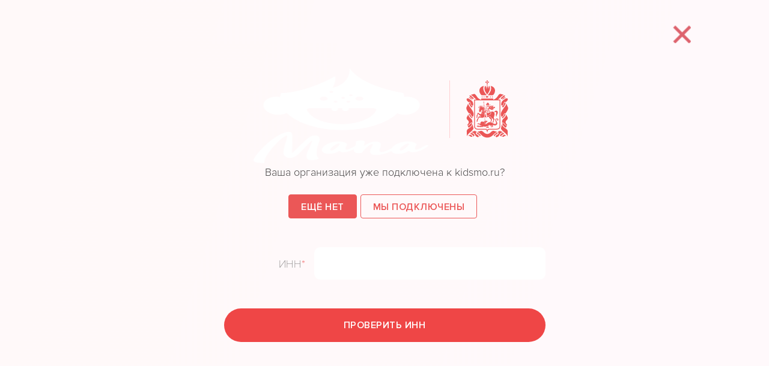

--- FILE ---
content_type: text/html; charset=utf-8
request_url: https://kidsmo.ru/connect/
body_size: 28618
content:

<!doctype html>
<html lang="ru-RU" prefix="og: http://ogp.me/ns#">
<head>
	<!-- Global site tag (gtag.js) - Google Analytics -->
	<script async src="https://www.googletagmanager.com/gtag/js?id=G-X3G0RMCX4S"></script>
	<script>
		window.dataLayer = window.dataLayer || [];

		function gtag() {
			dataLayer.push(arguments);
		}

		gtag('js', new Date());
		gtag('config', 'G-X3G0RMCX4S');
	</script>

	<meta charset="UTF-8">
	<meta name="viewport" content="width=device-width, initial-scale=1">
	<link rel="profile" href="http://gmpg.org/xfn/11">
	<title>Подключиться - Мапа.рус</title>
	<meta name='robots' content='max-image-preview:large'/>
	<link rel="alternate" hreflang="ru" href="https://kidsmo.ru/connect/"/>
	<link rel="icon" href="/static/favicon.ico">

	<link rel="canonical" href="https://kidsmo.ru/connect/"/>
	<meta property="og:locale" content="ru_RU"/>
	<meta property="og:type" content="article"/>
	<meta property="og:title" content="Подключиться - Мапа.рус"/>
	<meta property="og:url" content="https://kidsmo.ru/connect/"/>
	<meta property="og:site_name" content="Preschol"/>
	<meta name="twitter:card" content="summary_large_image"/>
	<meta name="twitter:title" content="Подключиться - Мапа.рус"/>
	
	<script src="https://unpkg.com/vue@3"></script>

	<script src="https://ajax.googleapis.com/ajax/libs/jquery/1.12.4/jquery.min.js"></script>
	
	<script src="/static/js/jquery.selectric.min.js"></script>
	<link rel='stylesheet' id='mymapa-style-css' href='/static/css/style_connect.css' type='text/css' media='all'/>

	<!-- Yandex.Metrika counter by Yandex Metrica Plugin -->
	<script type="text/javascript">
		(function (m, e, t, r, i, k, a) {
			m[i] = m[i] || function () {
				(m[i].a = m[i].a || []).push(arguments)
			};
			m[i].l = 1 * new Date();
			k = e.createElement(t), a = e.getElementsByTagName(t)[0], k.async = 1, k.src = r, a.parentNode.insertBefore(k, a)
		})
		(window, document, "script", "https://mc.yandex.ru/metrika/tag.js", "ym");

		ym(48721499, "init", {
			id: 48721499,
			clickmap: true,
			trackLinks: true,
			accurateTrackBounce: false,
			webvisor: true,
		});
	</script>
	<noscript>
		<div><img src="https://mc.yandex.ru/watch/48721499" style="position:absolute; left:-9999px;" alt=""/></div>
	</noscript>
	<!-- /Yandex.Metrika counter -->

</head>

<body class="page-template page-template-page-new-form">
<script>
	(function (w, d, s, h, id) {
		w.roistatProjectId = id;
		w.roistatHost = h;
		var p = d.location.protocol == "https:" ? "https://" : "http://";
		var u = /^.*roistat_visit=[^;]+(.*)?$/.test(d.cookie) ? "/dist/module.js" : "/api/site/1.0/" + id + "/init?referrer=" + encodeURIComponent(d.location.href);
		var js = d.createElement(s);
		js.charset = "UTF-8";
		js.async = 1;
		js.src = p + h + u;
		var js2 = d.getElementsByTagName(s)[0];
		js2.parentNode.insertBefore(js, js2);
	})(window, document, 'script', 'cloud.roistat.com', 'f629084dda6a223acfe6e5d0436f65b6');
</script>

<!-- BEGIN CONTENT -->
<div class="container" id="app">
	<div class="form">
		<div class="form-inner">
			<div class="form-header">
				<a href="/en/" class="logo-link">
					<img src="/static/images/misc/dec_4.png" alt="logo" class="logo-text">
				</a>
				<div class="crest">
					<svg width="6rem" height="6rem" viewBox="0 0 42 58" fill="#EB5757"
							 xmlns="http://www.w3.org/2000/svg">
						<path fill-rule="evenodd" clip-rule="evenodd"
									d="M20.4149 3.59539H21.547L21.3207 2.14227L22.7167 2.37105V1.18563L21.3207 1.41501L21.547 0H20.4149L20.6413 1.45353L19.2452 1.18563V2.37105L20.6404 2.14849L20.4149 3.59539ZM20.5281 1.75953C20.5281 1.64459 20.5659 1.52995 20.6413 1.45353C20.7168 1.3767 20.83 1.30096 20.9432 1.30096C21.0563 1.30096 21.1696 1.33868 21.2451 1.41501C21.3207 1.49184 21.3582 1.60648 21.3582 1.72122C21.3582 1.83606 21.3207 1.9512 21.2072 2.06585C21.1317 2.14227 21.0187 2.18038 20.9054 2.18038C20.8677 2.25721 20.7545 2.18038 20.6791 2.10396C20.6036 2.02743 20.5281 1.91269 20.5281 1.75953ZM20.7925 15.6038L19.0566 16.5598L20.7925 17.5152L22.5281 16.5978L20.83 15.6414L20.7925 15.6038ZM12.3021 27.2962V27.3055C12.3021 27.3055 12.9107 27.2412 13.2721 27.65H12.906C12.5663 27.6117 12.2646 27.459 12.1514 27.3438C12.2119 27.3316 12.26 27.315 12.3021 27.2962ZM12.9101 27.0015C12.9507 27.0187 13.2945 27.171 13.4719 27.459L13.5097 27.3823C13.3564 27.1492 13.1515 26.9517 13.035 26.8482C12.9946 26.7921 12.8814 26.7006 12.5662 26.5406C12.5662 26.5022 12.604 26.5022 12.604 26.5022C12.7123 26.4298 12.9926 26.4615 13.1819 26.5308L13.1699 26.5794C13.1699 26.5794 13.4149 26.65 13.6688 27.2699C13.587 27.3435 13.5143 27.4216 13.4719 27.4968C13.4526 27.536 13.4275 27.5833 13.3992 27.6367L13.3921 27.6501H13.3876C13.1244 27.2472 12.7763 27.1545 12.5455 27.1412C12.6462 27.0738 12.7506 27.0097 12.9101 27.0015ZM13.4207 26.044C13.5224 26.4384 13.8277 26.8877 13.9505 27.052C13.883 27.0982 13.8067 27.1539 13.7331 27.2148C13.5907 26.7858 13.4519 26.5894 13.3519 26.5003L13.0947 26.044H13.4207ZM13.7317 25.7513C13.796 26.0535 13.938 26.617 14.1713 26.817C14.1597 26.883 14.1509 26.9235 14.1509 26.9235C14.1509 26.9235 14.0995 26.9533 14.0243 27.0023C13.9176 26.808 13.6837 26.2737 13.6013 25.8982L13.7317 25.7513ZM14.2266 26.1199L14.2443 26.1021C14.2355 26.1437 14.2292 26.1876 14.2266 26.2347C14.2266 26.4426 14.1993 26.6499 14.1774 26.782C14.0649 26.5998 14.0048 26.2129 13.9531 25.8791L13.9416 25.8051L14.2266 26.1199ZM13.9246 28.8737L13.887 28.912L13.8493 28.9507L13.8116 28.9886L13.7737 29.0266L13.7361 29.0644H13.6982H13.6606H13.6229H13.585H13.5473H13.5097V29.0266V28.9886V28.9507V28.912V28.8737V28.8362V28.7972V28.7585V28.7207V28.6826V28.6445V28.6058V28.5681V28.5293V28.4913H13.5473H13.585H13.6227H13.6606H13.6982H13.736H13.7737H13.8116H13.8492H13.887H13.9246H13.9623V28.5293V28.5681V28.6058V28.6445V28.6826L13.9246 28.7207L13.887 28.7585L13.9624 28.8362L13.9246 28.8737ZM15.0864 25.943C15.1465 25.9654 15.2587 25.9789 15.3824 25.984C15.1332 26.1406 14.9889 26.4594 14.9059 26.6554C14.8846 26.6775 14.8632 26.7113 14.8487 26.7368C14.7912 26.7337 14.7551 26.732 14.7551 26.732C14.7551 26.732 15.0226 26.3353 15.0864 25.943ZM15.7971 25.966C15.8555 25.9568 15.9013 25.9445 15.9244 25.9288C16.0121 25.8844 16.0743 25.8399 16.1259 25.803C16.163 25.7764 16.1946 25.7537 16.2263 25.738C16.2263 25.8069 16.1796 25.9463 16.077 26.1168C15.814 26.2019 15.2118 26.4204 15.1388 26.7543C15.0491 26.7482 14.9635 26.7432 14.8958 26.7394C15.0079 26.4915 15.3345 26.0744 15.8489 26.0054L15.7971 25.966ZM16.6793 26.6176C16.7011 26.6323 16.7231 26.6487 16.7459 26.6656L16.7543 26.6718C16.2849 26.7295 16.0377 26.9235 16.0377 26.9235L16.0643 26.9771C15.8793 26.8927 15.72 26.8239 15.6605 26.809C15.6546 26.807 15.6466 26.805 15.6374 26.8031C16.3785 26.503 16.4918 26.5411 16.6793 26.6176ZM17.0815 26.8359L17.0913 26.8382C17.1046 26.8414 17.1178 26.8446 17.1321 26.847C17.0763 26.8659 17.0115 26.8941 16.9464 26.9223L16.9463 26.9224C16.8793 26.9515 16.8122 26.9806 16.7547 26.9998C16.4772 27.1055 16.455 27.1141 16.4826 27.1737C16.3588 27.1142 16.2222 27.0496 16.0952 26.9912C16.1838 26.9539 16.5742 26.8047 17.0815 26.8359ZM17.6074 27.5985L17.609 27.6526C17.4812 27.627 17.3354 27.6225 17.207 27.6259C17.0883 27.5203 16.9674 27.4229 16.8681 27.3649C17.2177 27.3165 17.4092 27.411 17.6074 27.5985ZM17.6203 28.0262C17.5598 27.9634 17.4693 27.8713 17.3671 27.7736C17.4522 27.7985 17.538 27.8316 17.6157 27.8714L17.6203 28.0262ZM17.9623 29.6766C18.0754 29.6386 18.1131 29.5238 18.1131 29.4475C18.1178 29.4466 18.1215 29.4467 18.1259 29.4462C18.1718 29.4548 18.2173 29.4783 18.2565 29.5334C18.262 29.5677 18.2596 29.6074 18.2575 29.6446C18.2549 29.6892 18.2525 29.7302 18.2641 29.7536L18.3018 29.7915L18.8301 29.7143C19.2569 29.4702 19.4737 29.3463 19.6468 29.2559H19.6979C19.7208 29.233 19.7296 29.2238 19.7333 29.2118C19.8735 29.1418 20.0025 29.0856 20.2263 28.9885L20.5281 28.9119L20.9834 27.9178H21.0186C21.2413 27.9178 21.4798 28.0985 21.6179 28.223C21.59 28.6188 21.424 28.8835 21.3207 28.9885C21.2828 29.0644 21.2072 29.1419 21.1317 29.2181C21.0186 29.3326 20.9054 29.4475 20.8299 29.6005C20.6414 29.6005 20.4903 29.6766 20.3771 29.7915C20.3491 29.8057 20.321 29.8253 20.291 29.8462C20.2403 29.8814 20.1841 29.9206 20.113 29.9441C19.7288 30.1389 19.1252 30.1514 18.7809 30.1585C18.6517 30.1613 18.5591 30.1631 18.5282 30.1736C18.5005 30.1877 18.4829 30.2069 18.4607 30.2313C18.4223 30.2734 18.3697 30.3311 18.2262 30.4038C18.1886 30.4413 18.1508 30.4413 18.1131 30.4413C17.9243 30.4795 17.6602 30.5178 17.4715 30.4413C17.4339 30.4413 17.3962 30.4038 17.3962 30.3645V30.326C17.3962 30.326 17.3962 30.2501 17.4339 30.2501C17.4339 30.2501 17.4715 30.2501 17.4715 30.212C17.4715 30.212 17.3962 30.212 17.3962 30.1351C17.3962 30.0628 17.4416 30.0516 17.4749 30.0434C17.4941 30.0387 17.5092 30.0349 17.5092 30.0209C17.5092 29.9826 17.3962 29.9826 17.3962 29.9826C17.3962 29.9441 17.4339 29.8677 17.4339 29.8677H17.5092V29.8295C17.5092 29.8295 17.3962 29.8677 17.4339 29.7143C17.4339 29.7143 17.4715 29.6766 17.5092 29.6766H17.9623ZM17.8209 28.2762L17.8631 28.3406L17.9351 29.1428C17.9316 29.1426 17.9281 29.1419 17.9245 29.1419L17.9625 29.5238H17.8344L17.7048 28.1778L17.8209 28.2762ZM18.2719 28.3428C18.4965 28.4563 18.9101 28.5897 19.2075 28.6445C19.0954 28.6822 18.909 28.7199 18.6124 28.7574C18.5394 28.7546 18.3541 28.7518 18.1917 28.817L17.9359 28.3453C18.0144 28.3117 18.1438 28.3109 18.2719 28.3428ZM17.8537 28.2388L17.8458 28.2425L17.8221 27.8084C17.9617 27.9368 18.1123 28.0431 18.3018 28.0703C18.283 28.0703 18.264 28.0797 18.2451 28.0892C18.2263 28.0986 18.2074 28.1081 18.1886 28.1081L18.1131 28.1469V28.1834C18.023 28.1884 17.9373 28.2057 17.8735 28.2305L17.849 28.1854L17.8537 28.2388ZM18.9614 29.489C18.8595 29.5511 18.7643 29.6139 18.679 29.6766L18.6526 29.6733C18.6094 29.6058 18.5197 29.4622 18.4331 29.3045C18.5868 29.3234 18.7878 29.372 18.9614 29.489ZM18.3818 29.2084C18.3356 29.1193 18.2934 29.0299 18.2642 28.9507L18.2336 28.8943C18.3165 28.8797 18.415 28.8919 18.4961 28.9021C18.5263 28.9058 18.554 28.9092 18.5776 28.9108C18.6096 28.9256 18.6609 28.9402 18.7429 28.9636L18.743 28.9636C18.7688 28.971 18.7977 28.9792 18.8301 28.9886C18.9927 29.0214 19.3514 29.1116 19.5198 29.1847C19.4014 29.2432 19.2858 29.3033 19.1752 29.3647C18.9235 29.2235 18.5898 29.2048 18.3818 29.2084ZM18.7547 27.9556C18.7923 27.9556 18.8302 27.9556 18.868 27.9178H19.283C19.3553 27.9178 19.4417 27.9235 19.5315 27.9294L19.532 27.9295H19.5321H19.5322H19.5322C19.7317 27.9427 19.9473 27.957 20.06 27.9122C20.07 27.9139 20.0788 27.9151 20.0863 27.9159C20.0795 28.2544 20.1187 28.568 20.1972 28.879C20.021 28.9517 19.8395 29.0317 19.6612 29.1162C19.5568 29.0587 19.3479 28.9952 19.0189 28.9119C19.2453 28.8737 19.3963 28.7972 19.4718 28.7207C19.5094 28.6445 19.5094 28.6057 19.5094 28.6057V28.5293H19.4339C19.0699 28.5293 18.6362 28.3876 18.4028 28.2741L18.4102 28.2434C18.5445 28.1634 18.6415 28.0324 18.6415 28.0324C18.6415 28.0324 18.4906 27.9556 18.3773 27.9556C18.1424 27.9556 17.997 27.8046 17.8347 27.6361L17.8113 27.6118L17.7504 26.4998C18.0434 27.4951 18.4275 27.9556 18.7547 27.9556ZM19.7269 26.847H19.7359V26.809C19.7737 26.6554 19.9247 26.5023 20.0001 26.4646C20.298 26.3019 20.5119 26.2522 20.6344 26.2382L20.5283 26.4265C20.4528 26.5406 20.2265 26.962 20.151 27.2675C20.1342 27.3634 20.1213 27.4565 20.1111 27.5478L20.1041 27.5471C19.9332 27.5293 19.575 27.4919 19.7269 26.847ZM20.4906 25.6231L20.4794 25.5883C20.4444 25.4785 20.4005 25.3405 20.2642 25.2022V25.1639C20.2402 25.115 20.2161 25.0545 20.1944 24.9911C20.2035 24.9977 20.2135 25.0041 20.2266 25.0107H20.3398C20.3209 25.0298 20.3114 25.049 20.302 25.0683C20.2925 25.0875 20.2831 25.1067 20.2642 25.1258C20.3019 25.1639 20.3775 25.1639 20.4153 25.1258L20.4529 25.1639C20.5284 25.3937 20.5661 25.3937 20.5284 25.1258C20.5284 25.1067 20.519 25.0876 20.5095 25.0684C20.5001 25.0491 20.4906 25.0298 20.4906 25.0107C20.5284 24.973 20.5284 24.9345 20.4529 24.9345C20.3445 24.8976 20.2702 24.8961 20.1646 24.896C20.1479 24.8383 20.1341 24.7818 20.1251 24.7324C20.1861 24.7434 20.2522 24.7437 20.3019 24.7437C20.6417 24.7437 20.9812 24.6285 21.2831 24.5136C21.3299 24.8228 21.3917 25.1466 21.5586 25.3567C21.0493 26.1193 20.8276 26.1168 20.6793 25.9288C20.6039 25.8525 20.5284 25.738 20.4906 25.6231ZM21.3582 26.3119C21.1195 26.4156 20.9116 26.3935 20.7901 26.2467L20.8678 26.2731L20.8935 26.1164C21.0547 26.0992 21.222 26.0185 21.38 25.9067C21.4331 26.0069 21.5574 26.1168 21.6613 26.2088L21.6623 26.2095C21.5662 26.2518 21.4487 26.2886 21.3582 26.3119ZM20.7648 27.8304L20.4151 28.7972L20.3847 28.8076C20.2546 28.3448 20.1965 27.8749 20.3018 27.3055C20.3253 27.14 20.4208 26.9305 20.4992 26.7585C20.5475 26.6524 20.5893 26.5606 20.6037 26.5022L20.6792 26.3119C20.8098 26.4442 20.941 26.5765 21.1698 26.5344L21.1319 26.5794C21.1319 26.5794 20.717 27.0379 20.6792 27.3438C20.6124 27.6368 20.6899 27.77 20.7648 27.8304ZM21.962 26.4265C22.0627 26.4265 22.1466 26.4601 22.2025 26.4825C22.2305 26.4938 22.2515 26.5022 22.2641 26.5022C22.4149 26.694 22.6413 27.2674 22.6791 27.6117C22.7169 27.9555 22.5658 28.0323 22.3394 28.1469C22.2641 28.1854 22.1507 28.2235 22.0375 28.2235C21.9973 28.2235 21.957 28.2126 21.9225 28.2026C21.923 28.1968 21.924 28.1912 21.9245 28.1854L21.8233 28.1595C21.7103 28.0469 21.3708 27.7322 21.0944 27.8026H21.0187C21.0089 27.7824 20.9963 27.765 20.9833 27.7467C20.9466 27.6955 20.9056 27.6379 20.9056 27.4968C20.9056 27.1146 21.1697 26.7319 21.2829 26.6176L21.4338 26.5022C21.4651 26.5022 21.5353 26.4892 21.6175 26.474C21.7336 26.4524 21.8737 26.4265 21.962 26.4265ZM21.2072 30.1737L20.78 29.8565C20.8262 29.8395 20.8776 29.8296 20.9433 29.8296H20.9809L20.9055 29.7144C20.9799 29.5641 21.0911 29.4508 21.2024 29.3375L21.2072 29.3326C21.2452 29.2941 21.2831 29.2654 21.3211 29.2366C21.3585 29.2083 21.3961 29.1799 21.4338 29.1419L21.4369 29.1386L21.5253 30.0274L21.2072 30.1737ZM19.5237 31.1178L19.3587 30.879L20.3328 30.2365L20.388 30.2752L19.5237 31.1178ZM19.0679 30.4684C19.3128 30.4833 19.564 30.4656 19.8087 30.3997L19.2508 30.7679L19.0679 30.4684ZM15.47 26.7806C15.3841 26.7721 15.2808 26.7641 15.1799 26.7572C15.2464 26.5739 15.6423 26.3817 15.9318 26.3271C15.8165 26.4745 15.6637 26.6316 15.47 26.7806ZM26.538 26.5166L28.0618 26.9746C27.5229 27.1357 26.7072 27.2639 26.5283 26.9619C26.457 26.8176 26.4773 26.6622 26.538 26.5166ZM20.9214 36.2195L20.9055 36.2168C20.922 36.3164 20.9526 36.3871 20.9789 36.4478C21.0131 36.5268 21.04 36.5888 21.0187 36.6753C20.981 36.7515 20.7925 36.8663 20.6414 36.9044C20.5893 36.915 20.5405 36.9317 20.4934 36.9524C20.3195 36.639 20.0353 36.5537 19.8803 36.531C19.898 36.4979 19.9134 36.4683 19.9246 36.4459C19.9622 36.3311 19.849 35.9865 19.698 35.7571C19.584 35.526 19.3404 34.879 19.1467 34.3625C19.3069 34.2833 19.4409 34.361 19.5074 34.3995C19.5265 34.4107 19.54 34.4185 19.5471 34.4185L19.5847 34.4571H19.6226C19.9165 34.3912 20.2668 34.411 20.6004 34.69C20.5489 35.2888 20.6256 35.5814 20.6797 35.7878C20.6951 35.8467 20.7087 35.8985 20.717 35.9484C20.717 35.9484 20.8213 36.0755 20.9214 36.2195ZM20.7547 35.1833C20.7547 35.1833 21.7736 35.2987 22.7924 34.8393C23.6601 34.4571 24.5282 33.2334 24.4525 31.8951H24.4903L24.6036 31.8564C24.67 31.8226 24.7364 31.8112 24.806 31.7992C24.8947 31.7839 24.9885 31.7678 25.0942 31.7036L25.2452 31.7797C25.2452 31.7797 25.2829 31.8951 25.2829 31.9328C25.1319 32.0093 24.83 32.1239 24.6412 32.1239C24.6412 32.2364 24.6209 32.3078 24.5951 32.3983C24.5858 32.431 24.5757 32.4661 24.5657 32.5065C24.7545 32.468 25.1319 32.3539 25.1319 32.3539V32.6595L24.4525 32.7744C24.4336 32.8125 24.4242 32.8605 24.4147 32.9085C24.4054 32.9564 24.396 33.0041 24.3773 33.0421C24.6412 33.004 25.0564 33.0421 25.0564 33.0421V33.1186L24.9431 33.3101C24.7986 33.3393 24.6096 33.2562 24.4783 33.1984C24.4383 33.1808 24.4037 33.1655 24.3773 33.1566C24.344 33.241 24.3108 33.3179 24.2807 33.3873C24.2425 33.4754 24.2096 33.5514 24.1885 33.6157L24.7923 33.654L24.679 33.8455L24.5282 33.9984L24.0375 33.8071C23.9621 33.9599 23.8866 34.0369 23.7734 34.1508C24.0753 34.2661 24.3395 34.3809 24.3395 34.3809L24.113 34.572L24.0375 34.6862L23.6601 34.3046C23.5943 34.3708 23.5285 34.4375 23.47 34.4967L23.4687 34.4979L23.3582 34.6097L23.8489 34.9161L23.6225 35.0303L23.4715 35.1071C23.2827 34.9161 23.2076 34.8393 23.1698 34.7628L23.1652 34.766H23.1651C23.0533 34.8414 22.9417 34.9166 22.83 34.9544C22.7924 34.9734 22.783 34.9734 22.7735 34.9734C22.7641 34.9734 22.7547 34.9734 22.7169 34.9924L22.8678 35.2216L22.9055 35.3368L22.7169 35.4129L22.5659 35.3368L22.4904 35.0694C22.4144 35.0883 22.348 35.1075 22.2815 35.1267H22.2814C22.2159 35.1456 22.1503 35.1645 22.0753 35.1833C22.1885 35.2606 22.3018 35.3745 22.3018 35.3745V35.4897H22.1508C22.1175 35.4389 22.0843 35.3958 22.0543 35.3568C22.0162 35.3074 21.9833 35.2647 21.9621 35.2216C21.8919 35.2398 21.83 35.2494 21.7722 35.2584C21.7059 35.2689 21.6454 35.2783 21.5848 35.2987L21.7736 35.4897L21.698 35.6428L21.6225 35.604C21.5472 35.604 21.5094 35.5661 21.5094 35.5661C21.5094 35.5661 21.4338 35.4129 21.4338 35.3368C21.3454 35.3368 21.27 35.3629 21.2074 35.3845C21.1633 35.3998 21.1256 35.4129 21.0945 35.4129C21.1319 35.4893 21.2451 35.604 21.2451 35.604H21.0565L20.9811 35.4893C20.9666 35.4599 20.9521 35.4361 20.9397 35.4159C20.92 35.3834 20.9056 35.3599 20.9056 35.3368C20.8767 35.3368 20.8479 35.3312 20.8233 35.3265C20.7835 35.3188 20.7547 35.3133 20.7547 35.3368V35.1833ZM20.1508 37.1719C20.1132 37.1974 20.0796 37.2271 20.0462 37.2569C19.9791 37.3164 19.9119 37.376 19.8112 37.4015C19.6603 37.4781 19.5093 37.5165 19.3583 37.5544C19.3206 37.5544 19.283 37.5165 19.2452 37.4781C19.2074 37.4781 19.2074 37.4015 19.2452 37.3633L19.283 37.325C19.3579 37.2744 19.4493 37.1898 19.5355 37.0502L19.5847 37.0575C19.5847 37.0575 19.7245 36.8147 19.8298 36.6235C19.9281 36.6724 20.1335 36.8029 20.2753 37.0798C20.2333 37.1095 20.192 37.1407 20.1508 37.1719ZM12.8681 27.8026C13.0989 27.7712 13.241 27.7465 13.3319 27.7255C13.3351 27.7299 13.3382 27.7346 13.3413 27.7393L13.3433 27.7423C13.2088 27.9984 13.0359 28.3503 12.9811 28.6825C12.9811 28.7081 12.994 28.7425 13.0097 28.7844C13.0404 28.8663 13.0817 28.9766 13.0568 29.1035C13.0207 29.4137 12.9503 29.8108 12.8865 30.1704V30.1704V30.1705L12.8864 30.1707V30.1708V30.1708C12.8166 30.5647 12.7548 30.9135 12.7548 31.0534L13.1322 31.3599C13.1322 31.3599 13.1698 31.5884 13.1698 31.7035C13.2454 31.8182 13.3587 31.895 13.5472 31.895C13.6091 31.895 13.7382 31.8496 13.8734 31.802C13.9861 31.7623 14.103 31.7212 14.1888 31.7035C14.2266 31.7035 14.2643 31.6656 14.2643 31.6656C14.3774 31.6275 14.4153 31.5507 14.453 31.436L14.474 31.4146L14.5039 31.3844C14.5247 31.3635 14.5454 31.3426 14.5661 31.3213C14.5032 31.1305 14.4669 30.886 14.5219 30.677C14.7052 30.9822 15.0793 31.414 15.7359 31.5123C15.6981 31.6657 15.5849 32.0478 15.3585 32.3538C15.1779 32.6278 15.0934 32.7805 14.99 32.9672L14.9896 32.9679C14.9635 33.0151 14.9361 33.0645 14.9056 33.1186C15.1321 33.3863 16.5282 33.9598 18.0376 33.7303L17.8866 31.6656C17.6226 31.7036 17.3962 31.7036 17.1697 31.7036C16.4994 31.7036 16.0541 31.5894 15.8514 31.5375L15.8513 31.5374C15.7917 31.5221 15.7532 31.5123 15.736 31.5122L15.8113 31.2829C15.1818 31.1763 14.7895 30.7557 14.6215 30.5091C14.7565 30.3943 15.1102 30.0962 15.3208 29.944C15.8318 29.5081 15.8253 29.4026 15.8203 29.3225C15.8184 29.2902 15.8166 29.2621 15.8491 29.2181C16.0377 28.9885 15.9622 31.0154 15.8869 31.3213C15.8869 31.3213 16.6792 31.5884 17.9244 31.5123L17.8585 30.709H18.0531C18.0676 30.8592 18.0904 31.1122 18.1132 31.436C18.5386 31.4 18.9316 31.296 19.3845 31.1565L19.4451 31.2177C18.9307 31.4398 18.5582 31.5521 18.1132 31.6275C18.1887 32.3153 18.2642 33.2333 18.3019 33.6925C18.3681 33.6755 18.4418 33.6438 18.5195 33.6104H18.5196C18.6187 33.5678 18.7244 33.5223 18.8301 33.5008C18.8223 33.4691 18.8128 33.4356 18.8031 33.4012C18.766 33.2701 18.7248 33.1248 18.7546 33.0039C18.7752 32.815 19.0799 32.3845 19.3506 32.0345C19.4078 32.0706 19.4762 32.1149 19.5527 32.1644C19.8642 32.366 20.3106 32.6547 20.6862 32.8449C20.6263 32.8707 20.5675 32.8932 20.5117 32.9146H20.5116C20.374 32.9674 20.2554 33.0128 20.1886 33.0807C20.1886 33.0807 20.6132 33.4497 20.6192 34.3256C20.326 34.2008 19.9762 34.1806 19.5847 34.266C19.5242 34.235 19.3422 34.1556 19.1169 34.283C19.0661 34.1474 19.0196 34.0232 18.981 33.9217C18.9433 33.8454 18.8679 33.6925 18.8301 33.5773C18.7878 33.5945 18.7472 33.6117 18.7078 33.6284C18.5718 33.6863 18.4482 33.7388 18.3019 33.7685C18.3019 33.8837 18.3019 33.9598 18.3395 33.9598C18.4094 34.6658 18.5431 36.5766 18.5633 36.8662H18.3019L18.5283 40.0023L18.3395 40.1935L18.6415 41.0729L18.9433 40.155L18.717 40.0023L18.5679 36.9047L19.3783 37.0264C19.33 37.0927 19.2802 37.1403 19.2404 37.1782C19.2284 37.1897 19.2173 37.2002 19.2074 37.2102C19.1931 37.2248 19.1787 37.2338 19.1664 37.2416C19.1464 37.2541 19.1319 37.2632 19.1319 37.287C19.0942 37.4015 19.0942 37.5164 19.1319 37.5925C19.2074 37.7075 19.283 37.7456 19.3962 37.7456C19.5847 37.7075 19.7735 37.631 19.8867 37.5544C19.9834 37.5055 20.0646 37.4409 20.1402 37.3807L20.1402 37.3806L20.1403 37.3805L20.1405 37.3804C20.1828 37.3467 20.2234 37.3144 20.264 37.287C20.415 37.1719 20.5282 37.0955 20.6791 37.0574C20.8678 37.0574 21.2451 36.9426 21.2829 36.7902C21.2862 36.7813 21.2887 36.7728 21.291 36.7642C22.678 36.8458 24.1129 36.1012 24.1129 36.1012C24.7544 37.4781 25.6978 38.0521 25.6978 38.0521C27.2896 38.7688 27.1902 39.5531 27.0783 40.4363C27.0709 40.4952 27.0633 40.5546 27.0562 40.6144C26.9808 41.3404 26.0751 42.0669 26.0751 42.0669L26.8675 42.488L26.9808 42.2581L27.3958 42.1433C27.4689 40.3609 28.0052 39.732 28.2434 39.4526L28.2637 39.4287C28.4902 39.1609 28.3015 39.1228 28.3015 39.1228C28.3015 39.1228 27.1318 37.9369 27.8486 36.4459C28.7543 34.1898 28.6035 32.5449 27.3958 31.7423C26.2284 30.9653 24.7437 31.4756 24.3395 31.6145L24.3017 31.6275C24.2639 31.6275 24.1884 31.6656 24.1884 31.6656C24.1884 31.6656 24.0374 31.7035 23.962 31.7423L22.6035 32.8885L22.4148 32.5064L21.2451 33.0807V32.6973L21.0565 32.6215L21.0519 32.6254L21.0412 32.6345C21.0327 32.6415 21.0242 32.6484 21.0156 32.6552L21.0127 32.6575C20.5666 32.5144 19.8185 32.1056 19.4555 31.9003C19.58 31.7433 19.686 31.616 19.7384 31.5538L19.9621 31.8182L20.717 30.8239L20.83 30.8621L20.2263 31.9716L20.981 32.3919L21.396 30.9768L21.5093 30.8621V32.43L22.264 32.1238L22.0375 30.6707H22.0753L22.8677 32.2768L23.6082 31.7318L23.6153 31.737L23.6224 31.7423L23.9244 31.5123C23.7354 31.3599 23.5092 31.1296 23.4337 30.9768C23.4337 30.9768 23.245 30.7856 23.0186 30.0591L22.3772 30.3259L22.423 30.3818C22.6013 30.5986 22.8013 30.8421 22.9054 31.0534C22.9054 31.0534 23.1361 31.3391 23.4281 31.5894L22.8677 32.1238L22.1507 30.4413L21.8112 30.6324L21.962 32.0856L21.6224 32.2768V30.709L21.2073 30.8621L20.83 32.1619L20.3396 31.9327L20.9434 30.8239L20.6414 30.6707L19.8867 31.5507L19.6203 31.2468L20.5012 30.3546L21.1697 30.8239L22.3394 30.3259L22.264 30.2119L21.2073 30.6324L20.434 30.0997C20.467 30.0762 20.4977 30.0518 20.5282 30.0209L20.5625 29.9947L20.5785 29.9823L20.5994 29.9662L20.6244 29.9472L21.1697 30.3259L22.0753 29.944L22.0773 29.9428L22.0733 29.9359L22.0375 29.7914L21.6704 29.9604L21.5741 28.9912C21.6977 28.847 21.8375 28.6416 21.8979 28.366C21.9108 28.368 21.9243 28.3698 21.9386 28.3714L22.0753 29.7914L22.8677 29.3325C22.881 29.1571 22.9085 28.948 22.9368 28.7325V28.7323L22.9369 28.7316L22.937 28.731L22.937 28.7306C22.948 28.647 22.9591 28.5625 22.9696 28.4786C23.889 28.9585 26.2372 30.0961 26.3015 29.8676C26.3121 29.8243 26.3108 29.7627 26.3092 29.6949C26.3054 29.5229 26.3008 29.3109 26.4903 29.2559C26.5617 29.238 26.6417 29.2542 26.7301 29.2722C26.8283 29.2922 26.9371 29.3143 27.0562 29.294C27.3204 29.2181 27.4711 28.8735 27.3582 28.7971C27.2447 28.7971 27.2073 28.7584 27.2073 28.7584C25.7413 28.7584 23.7417 27.8569 22.8674 27.2442C22.8657 27.234 22.8639 27.2238 22.8619 27.2135C23.7127 27.6911 25.5745 28.5696 27.0562 28.6056C27.0562 28.4912 27.0939 28.4148 27.2073 28.3C27.3768 28.1279 27.6309 28.0634 27.8429 28.0097L27.843 28.0096C27.9141 27.9917 27.9805 27.9748 28.0373 27.9555C28.0808 27.9409 28.1229 27.9291 28.1647 27.9175C28.3404 27.8682 28.5104 27.8206 28.7543 27.573C28.9944 27.2757 28.9514 26.9216 28.7457 26.8204L28.7543 26.8089L26.6411 26.3496L26.6017 26.3895C26.7106 26.2029 26.8661 26.0449 26.9431 25.9669C27.2826 25.6229 27.1694 25.4311 27.1318 25.3936H27.0562C26.4524 25.3936 25.3958 26.3496 24.9054 27.1525C24.9054 27.1903 24.8677 27.1903 24.8677 27.1903H24.8299C24.8299 27.1903 24.2182 26.7175 22.3999 26.3748C22.3906 26.3641 22.3825 26.3551 22.3772 26.3496H22.3394C22.3765 26.3496 22.3036 26.3129 21.9784 26.2384C22.0599 26.2079 22.1507 26.1722 22.2227 26.1394C23.8836 26.4362 24.6829 26.6576 24.8677 26.7706C25.2451 26.1581 25.9242 25.7379 26.4903 25.4311C26.2009 25.4766 25.7932 25.5217 25.3139 25.5746C24.9806 25.6114 24.6128 25.6521 24.2261 25.6994L22.2072 25.9866C22.022 25.8822 21.9138 25.7066 21.8518 25.5564C21.8975 25.57 21.946 25.5802 21.9999 25.5841C21.9999 25.5841 22.0375 25.5464 22.0753 25.5464V25.47C22.0014 25.2703 22.04 25.0868 22.0862 24.8669C22.1107 24.7496 22.1376 24.6219 22.1507 24.4759C22.1507 24.3588 22.1383 24.2492 22.1171 24.1456L22.1507 24.1698C22.2529 24.2527 22.2444 24.3466 22.2331 24.4702C22.2236 24.5746 22.2122 24.7002 22.264 24.858C22.4527 25.317 23.0186 25.2785 23.3581 24.8959C23.3926 24.8612 23.4309 24.8065 23.4727 24.7469C23.6143 24.5452 23.7957 24.2866 23.9997 24.5523L24 24.5529C24.0376 24.6288 24.0756 24.7056 24.1884 24.7436C24.3772 24.858 24.5281 24.7055 24.5656 24.591C24.3258 24.7724 24.2765 24.6655 24.1907 24.4794C24.1686 24.4312 24.1439 24.3778 24.1129 24.3227C23.9997 24.2082 23.8111 24.0552 23.5469 24.2463C23.4403 24.3003 23.3712 24.4116 23.3 24.5264C23.2705 24.5739 23.2406 24.622 23.2075 24.6669C22.9054 24.973 22.6035 24.7436 22.6413 24.2082C22.6791 23.557 22.6791 23.4046 22.4527 23.0225C22.1129 22.4866 21.5472 22.4103 20.7925 22.6017C20.8486 22.6871 20.9046 22.7303 20.9491 22.7645C21.0243 22.8222 21.0663 22.8544 21.0187 23.0225C21.0026 23.0717 20.9658 23.1137 20.9289 23.1458C20.285 23.2414 19.9621 23.7347 19.9621 24.6284C19.9333 24.7451 19.9926 24.9065 20.0558 25.0787C20.0754 25.1319 20.0953 25.1861 20.1131 25.2404V25.2785V25.317C20.264 25.47 20.3017 25.5841 20.3396 25.6994C20.3553 25.7312 20.3693 25.7613 20.3827 25.7902C20.4339 25.9 20.4762 25.9907 20.5659 26.0814H20.6036L20.6067 26.0815C20.4555 26.1099 20.2469 26.1768 19.9999 26.3118C19.8867 26.388 19.7357 26.5405 19.6603 26.6939C19.6414 26.6939 19.6131 26.7034 19.5848 26.7129C19.5565 26.7224 19.5282 26.7319 19.5093 26.7319C19.4827 26.7396 19.4569 26.7474 19.4318 26.7549C19.2084 26.822 19.0489 26.8698 18.981 26.7319C18.9056 26.5535 18.7966 26.3751 18.6877 26.1966H18.6876C18.6331 26.1073 18.5786 26.0181 18.5283 25.9288C18.3772 25.6994 18.1887 25.3936 18.1887 25.317C18.1887 25.2404 18.1887 25.0105 18.1132 24.7055V24.6669C18.1132 24.6669 17.9624 24.4378 17.7735 24.3997C17.7453 24.3997 17.6959 24.3997 17.6572 24.4156L17.6226 22.9076L17.9624 23.3287L18.0377 23.1377L17.5848 22.6017L17.5471 21.9136L18.2263 21.8756L18.1887 21.7222L17.5471 21.7607V21.5313L17.8867 21.4931L17.8491 21.3398L17.5471 21.3781L17.5093 20.9194H17.3584L17.3962 21.3781L17.0566 21.416V21.5692L17.3962 21.5313V21.7607L16.868 21.7988H16.8302V21.9518L17.3962 21.8756L17.434 22.372L17.1697 22.0669L17.0566 22.2576L17.434 22.6782L17.5093 24.5523H17.6602L17.6589 24.4928L17.698 24.5523H17.7357C17.8113 24.5523 17.9244 24.6669 17.9624 24.7436C18.0213 24.9522 18.0111 25.1146 18.0038 25.2306C18.0017 25.2631 17.9999 25.2918 17.9999 25.317C17.9999 25.4311 18.1132 25.6229 18.3395 26.0053C18.5283 26.2346 18.6791 26.5405 18.7923 26.7706C18.8679 26.9233 18.981 26.9619 19.0942 26.9619C19.2059 26.9619 19.3543 26.9244 19.5031 26.8867H19.5032L19.5093 26.8852C19.5423 26.8852 19.5752 26.8779 19.605 26.8696C19.5301 27.3405 19.625 27.5998 19.7524 27.7425C19.6103 27.7647 19.4196 27.7649 19.2452 27.7649C19.0566 27.7649 18.9057 27.7649 18.7923 27.8026C18.4764 27.8741 17.9975 26.9857 17.7194 25.9378L17.698 25.5464H17.5472V25.5083C17.5283 25.5083 17.4811 25.4889 17.434 25.4696H17.4339C17.3867 25.4504 17.3396 25.4311 17.3208 25.4311L17.3584 25.3935H17.4717C17.585 25.3935 17.6982 25.3555 17.6982 25.2785C17.6982 25.2404 17.585 25.2019 17.4717 25.2019H17.3963H17.3584V25.1637H17.4717C17.5472 25.1637 17.6982 25.1637 17.6982 25.0876C17.6982 25.0636 17.6836 25.0544 17.6636 25.0418C17.6513 25.0341 17.637 25.0251 17.6227 25.0106H17.3208L17.3584 24.9729H17.6227C17.6604 24.9729 17.6982 24.9344 17.6982 24.8959C17.6982 24.8727 17.6839 24.8637 17.6643 24.8513C17.6519 24.8435 17.6373 24.8342 17.6227 24.8192H17.3584V24.7812C17.4717 24.8192 17.585 24.8192 17.6604 24.8192C17.7359 24.8192 17.7735 24.7812 17.7735 24.7435C17.7735 24.6669 17.6604 24.6285 17.5472 24.6285H17.4717L17.3963 24.5909C17.3963 24.5909 17.3584 24.6285 17.3208 24.5909C17.2831 24.6482 17.2548 24.715 17.2264 24.7819V24.7819C17.1981 24.8487 17.1698 24.9155 17.1321 24.9729C17.0567 25.3935 17.3208 25.584 17.5472 25.6614V25.5511L17.6009 27.3735C17.459 27.2245 17.295 27.1033 17.0566 27.0765C17.3896 26.923 17.4553 26.8927 17.4684 26.8472C17.4716 26.836 17.4716 26.824 17.4716 26.8089V26.7319H17.3962C17.0566 26.6939 16.9055 26.6176 16.7546 26.5022L16.7236 26.4832C16.5485 26.3761 16.3942 26.2815 16.0377 26.4265C16.4907 25.8906 16.3019 25.5464 16.3019 25.5464L16.1887 25.3936L16.1509 25.5841C16.1509 25.6138 16.0629 25.6654 15.9372 25.7391L15.937 25.7392C15.8982 25.762 15.8558 25.7868 15.8113 25.8138C15.7371 25.8518 15.1875 25.8522 15.0991 25.8154C15.1024 25.7209 15.0907 25.6293 15.0566 25.5464C15.0524 25.5379 15.0391 25.5315 15.0192 25.5274L15.019 25.5163L15.0189 25.5083V25.4311H14.9435C14.7017 25.3619 14.3969 25.6763 14.2311 25.8472L14.2311 25.8473L14.2104 25.8686L14.1888 25.8906L13.7737 25.4311L13.3587 25.8906L12.7926 25.9288L13.0568 26.3496C12.8681 26.3118 12.6415 26.3118 12.4909 26.388C12.4151 26.4265 12.3775 26.5022 12.3775 26.5793V26.6176L12.4151 26.6552C12.4528 26.6807 12.4946 26.7062 12.5364 26.7317L12.5365 26.7318C12.6204 26.783 12.7044 26.8343 12.7548 26.8852C12.5662 26.9233 12.453 26.9997 12.3775 27.0765C12.3607 27.0877 12.3448 27.099 12.3292 27.1101C12.2396 27.1735 12.1609 27.2292 12.0002 27.2292H11.9624V27.2674C11.9624 27.3055 11.9624 27.3438 12.0002 27.4202C12.1133 27.6117 12.453 27.8409 12.8681 27.8026ZM10.3774 37.8601C10.3774 37.8988 10.4153 37.8988 10.4529 37.8988C10.7164 37.8228 10.8673 37.5936 11.0178 37.365L11.0189 37.3633C11.0944 37.2485 11.1699 37.1339 11.2454 37.0193C11.2831 36.9812 11.2831 36.9426 11.2454 36.9045L11.2077 36.8662C11.2973 36.715 11.2212 36.5875 11.1482 36.4652C11.1291 36.433 11.1101 36.4012 11.0944 36.3695L11.0567 36.331C11.0189 36.2926 10.9058 36.1395 11.2077 35.7956C11.2077 35.7956 11.2454 35.7571 11.2454 35.7192C11.1699 35.2215 11.4342 34.7244 11.6605 34.3045C11.6938 34.2362 11.7273 34.1683 11.7607 34.1006L11.7608 34.1006L11.7608 34.1005L11.7736 34.0745C11.7801 34.058 11.7864 34.0419 11.7924 34.0261C11.857 33.8584 11.9063 33.7302 12.1133 33.7302C12.5661 34.4948 13.0191 35.0692 13.7358 35.5277C13.7358 35.5277 13.8491 35.6428 14.0001 35.6428C14.1685 35.6672 14.475 35.6136 14.675 35.5717C14.719 35.6598 14.77 35.7477 14.8301 35.8342C14.97 36.0321 14.5918 36.0833 14.2637 36.1278C14.149 36.1433 14.0404 36.158 13.9623 36.1778C13.6606 36.331 13.283 36.331 12.9057 36.331C12.415 36.2544 12.3397 36.4458 12.3019 36.7133C12.0377 37.4781 11.6605 38.052 11.2831 38.5874C11.0949 38.7779 10.9445 38.9684 10.7939 39.1591L10.7925 39.1609C10.7549 39.1987 10.717 39.2755 10.717 39.3134C10.717 39.3522 10.7549 39.4288 10.7925 39.4666C10.8386 39.5602 10.8003 39.6109 10.7549 39.671C10.7259 39.7093 10.6941 39.7513 10.6795 39.8108C10.5284 40.1549 10.4908 40.4611 10.4529 40.8048V40.8818C10.444 40.9363 10.4308 41.0036 10.4169 41.0747C10.3722 41.3032 10.3199 41.5702 10.3774 41.5702C10.4529 41.5702 11.3208 41.417 11.3587 41.3022C11.3963 41.1872 11.2831 40.92 11.2831 40.92V40.346C11.2946 40.2995 11.2991 40.2565 11.303 40.2192C11.3118 40.134 11.3177 40.0783 11.3963 40.0783C11.6605 40.0022 11.8115 39.6958 11.7736 39.3134C11.7736 39.0465 11.8868 38.8165 12.151 38.5487C12.3397 38.2431 12.4908 37.9751 12.6415 37.6696C12.7111 37.693 12.7948 37.6154 12.9015 37.5166C12.9687 37.4546 13.0448 37.384 13.1322 37.3249C13.2453 37.2485 13.4342 37.2485 13.585 37.287C14.6038 37.5164 15.849 37.7456 16.981 37.5925C17.1223 37.6337 17.134 37.5216 17.1491 37.3791C17.162 37.2551 17.1775 37.1082 17.2828 37.0193C17.3584 36.9426 18.0375 36.8662 18.2262 36.9045L17.9623 33.8455C17.6602 33.8837 17.3206 33.9216 16.981 33.9216C15.8807 33.9216 15.1143 33.5832 14.8074 33.4477L14.8072 33.4476L14.8067 33.4474C14.7876 33.4389 14.7702 33.4313 14.7547 33.4245C14.6038 33.7302 14.5283 33.9597 14.4906 34.1508C14.4788 34.1986 14.4682 34.2578 14.46 34.3243L14.4529 34.3045C14.0754 33.9597 13.3208 33.5774 12.8679 33.3482C12.5661 33.1566 12.3019 32.9274 12.1133 32.6593C12.1133 32.6215 12.0755 32.6215 12.0377 32.6215C11.8115 32.6215 11.6227 32.6973 11.4342 32.8128L11.3963 32.8504C11.2077 33.3482 11.0944 33.7302 11.0189 34.1128C10.868 34.4948 10.717 34.8008 10.5662 35.0302C10.3398 35.2605 10.1134 35.6428 10.3398 35.8716C10.3774 35.9864 10.3774 36.1012 10.3774 36.2167C10.3774 36.2563 10.3729 36.2959 10.3685 36.334C10.3604 36.4059 10.3528 36.4723 10.3774 36.5222C10.302 36.6368 10.2265 36.8282 10.2265 36.9045V37.1339C10.1918 37.4511 10.2531 37.573 10.322 37.7101L10.3398 37.7456C10.3398 37.765 10.3493 37.7843 10.3588 37.8036C10.3682 37.8226 10.3774 37.8415 10.3774 37.8601ZM28.113 31.6656C27.8867 31.8182 27.7734 31.895 27.7734 31.895L28.0752 32.1619C28.7922 31.6275 30.3016 31.5123 30.0751 32.8504C29.6223 34.457 29.3205 36.1778 30.6412 36.2544C30.3771 35.9103 30.4147 35.5277 30.5279 35.1453C30.7113 34.7204 30.9494 34.2955 31.1156 33.9988L31.1157 33.9987C31.1888 33.8682 31.2481 33.7625 31.2826 33.6925C31.811 32.3537 31.8487 30.8621 30.2639 30.5177C29.2728 30.3356 28.6402 31.0734 28.3091 31.4594V31.4595L28.3091 31.4595C28.2242 31.5585 28.1591 31.6344 28.113 31.6656ZM25.5092 38.3195C25.4715 39.0077 25.6223 39.5053 25.8112 40.0023C25.547 40.2315 25.3205 40.6144 25.1319 41.4552C25.2451 41.7228 25.1319 41.7994 24.9054 41.8377C24.7168 41.876 24.0753 41.7228 24.1508 41.7228C24.2884 41.3606 24.3857 41.2418 24.5014 41.1006C24.5444 41.048 24.5901 40.9924 24.6412 40.9199C24.9054 40.3841 24.943 39.8108 24.6412 39.3134C24.6035 39.2754 24.5752 39.2278 24.547 39.1801C24.5187 39.1325 24.4903 39.0847 24.4525 39.0466C24.2718 38.7324 24.0026 38.5616 23.7661 38.4115C23.657 38.3422 23.5548 38.2775 23.4715 38.205C23.2075 37.9752 23.0187 37.6696 22.9054 37.325L22.7923 36.9426C22.7923 36.9426 23.132 36.8661 23.3962 36.7515C23.6979 36.5986 23.9997 36.407 23.9997 36.407C24.295 37.3054 24.9342 37.8161 25.2785 38.0911C25.4181 38.2026 25.5092 38.2754 25.5092 38.3195ZM23.6601 16.6738C23.6601 16.4065 23.8867 16.1768 24.1508 16.1768C24.4147 16.1768 24.6413 16.4065 24.6413 16.6738C24.679 16.9422 24.4525 17.1719 24.1508 17.1719C23.8867 17.1719 23.6601 16.9422 23.6601 16.6738ZM25.6223 16.6738C25.6223 16.7883 25.6961 16.9009 25.7708 17.0148L25.7733 17.0185C25.8487 17.1332 25.9619 17.1719 26.1128 17.1719C26.377 17.1719 26.6035 16.9422 26.6035 16.6738C26.6035 16.4065 26.377 16.1768 26.1128 16.1768C25.8487 16.1768 25.6223 16.4065 25.6223 16.6738ZM15.887 17.1719C15.6228 17.1719 15.3964 16.9422 15.3964 16.6738C15.3964 16.4065 15.6228 16.1768 15.887 16.1768C16.1511 16.1768 16.3775 16.4065 16.3775 16.6738C16.3775 16.9422 16.1511 17.1719 15.887 17.1719ZM17.3208 16.6738C17.3208 16.7896 17.3963 16.9422 17.4717 17.0185C17.5472 17.1332 17.6604 17.1719 17.8114 17.1719C18.0755 17.1719 18.302 16.9422 18.302 16.6738C18.302 16.4065 18.0755 16.1768 17.8114 16.1768C17.5472 16.1768 17.3208 16.4065 17.3208 16.6738ZM18.6828 42.3745C18.6152 42.3835 18.5444 42.3929 18.4906 42.411C18.3772 42.4492 18.0755 42.7937 18.0755 42.7937C18.414 42.8701 18.6026 42.7942 18.7906 42.7185L18.7923 42.7178C19.0189 42.6406 19.3207 42.1432 19.3207 42.1432C19.1985 42.1432 19.0268 42.2434 18.9259 42.3023C18.9022 42.3161 18.8823 42.3277 18.8679 42.3351C18.8283 42.355 18.7575 42.3644 18.6828 42.3745ZM11.0569 46.5797C10.7549 46.5797 10.5285 46.8476 10.5285 46.8476C10.4909 46.5797 10.9436 46.3124 10.9436 46.3124C10.6797 46.3124 10.189 46.5032 10.189 46.5032C10.3398 46.1974 10.9436 46.006 10.9436 46.006L10.4154 45.9299C10.4154 45.9299 10.9436 45.5474 11.6229 45.5474C12.2729 45.5201 12.5924 45.6894 12.7769 45.7871C12.8493 45.8256 12.901 45.8529 12.9436 45.8529C12.9903 45.8529 13.0657 45.842 13.1623 45.828C13.3781 45.7968 13.699 45.7505 14.0379 45.7768C14.5285 45.8149 15.0568 45.8912 15.0568 45.8912C15.17 45.624 15.17 45.3563 15.17 45.3563C15.1499 45.3553 15.1304 45.3531 15.1108 45.3505C15.0069 45.4033 14.7781 45.4991 14.5285 45.471C14.2266 45.4325 13.3587 44.5911 13.1698 44.4001C12.9813 44.2094 12.8304 44.0941 12.7549 44.1317C12.7285 44.1453 12.7113 44.1683 12.6921 44.1939C12.6563 44.2415 12.6134 44.2987 12.4909 44.3239C12.4115 44.3439 12.3009 44.2898 12.1756 44.2285C12.0623 44.1732 11.9369 44.112 11.8116 44.0941C11.5474 44.0563 11.3587 44.1317 11.3587 44.1317L11.5096 43.8642C11.2079 43.8642 10.8305 44.1317 10.8305 44.1317C10.9436 43.9034 11.17 43.7112 11.17 43.7112H10.9436C11.0945 43.5582 11.3965 43.367 12.0002 43.291C12.604 43.2149 13.0191 43.3286 13.2455 43.4822C13.3652 43.5429 13.7701 43.7855 14.1249 44.0007C14.059 43.6409 14.0513 43.2474 14.1134 42.8703C14.2643 41.991 15.17 41.1872 16.0378 41.3787C16.3885 41.4551 16.8722 41.6998 17.1579 41.8557C18.2462 41.503 17.8114 40.7676 17.8114 40.7676C18.3019 40.9965 18.3396 41.2644 18.2643 41.5318C18.32 41.5143 18.3817 41.4926 18.4476 41.468C18.6874 41.3426 19.0371 41.0766 19.2453 40.5373L19.0944 40.4994L19.5472 40.1167L19.5848 40.6904L19.3963 40.5763C19.3963 40.5763 19.3229 40.8874 18.9944 41.2423C19.2085 41.1485 19.4295 41.0475 19.6298 40.956C19.9748 40.7983 20.2585 40.6687 20.3396 40.6522C20.4953 40.6211 20.6253 40.7977 20.6872 40.8818C20.7003 40.8996 20.7103 40.9133 20.717 40.92C20.717 40.92 20.981 40.8433 21.0944 40.92C21.2452 40.9965 21.3582 41.2259 21.3582 41.2259C20.6792 41.6468 20.151 42.1047 20.0376 42.2582C19.9622 42.3351 19.6981 42.6406 19.6603 42.7178C19.6227 42.8322 19.7359 43.0233 19.7359 43.0233C19.5093 43.4442 19.0944 43.3286 19.0944 43.3286L19.3208 43.5208C18.9434 43.7112 18.4528 43.7112 18.4528 43.7112L18.3773 43.7496C18.1693 43.9375 17.862 43.8668 17.5772 43.8012L17.5769 43.8012C17.5311 43.7906 17.4859 43.7802 17.4418 43.771C17.9041 44.0577 18.6762 44.0379 19.1698 44.0175C20.052 43.887 20.4955 43.5208 20.9627 43.1351C21.4545 42.729 21.9725 42.3014 23.0564 42.1047C24.3017 41.9145 25.3205 42.1822 26.6036 43.0233C27.8867 43.8642 29.2449 44.2094 29.6976 43.5582C30.093 42.9913 29.9132 42.4824 29.6103 41.6246C29.5661 41.4996 29.5193 41.3671 29.4713 41.2259L29.4501 41.1618C29.3035 40.7181 29.1351 40.2086 29.2071 39.7339C29.2826 39.0845 29.6599 38.4724 30.377 38.3195C30.7543 38.2431 31.1693 38.2812 31.4336 38.3958C31.8335 38.5988 32.0274 39.0698 32.0933 39.2298L32.1024 39.2519L32.108 39.265C32.1098 39.2691 32.1114 39.2727 32.1128 39.2756C32.1504 39.39 32.188 39.8108 32.0374 40.0783C31.9241 40.3082 31.5844 40.8048 31.5844 40.8048C31.4893 40.4968 31.3272 40.3147 31.1945 40.1658C31.0639 40.0192 30.9619 39.9048 30.9807 39.7339C31.0562 39.2756 31.5089 39.3522 31.5089 39.3522C31.4713 39.1987 31.2826 38.8938 30.8675 38.8549C30.4525 38.8166 29.9619 39.1228 29.9241 39.8108C29.8934 40.3703 30.2862 41.1062 30.5764 41.6498C30.6433 41.7753 30.7048 41.8905 30.7543 41.991C31.8486 44.0563 30.3015 45.3563 28.5657 45.3177C27.9243 45.2795 27.2073 45.1264 26.6411 44.8201C26.3771 44.7058 26.5282 45.3177 26.5282 45.3177C26.5282 45.471 26.9809 45.8912 26.9809 45.8912C26.6036 46.7709 25.962 47.0384 25.6601 47.0384C25.5064 47.0191 25.3528 46.9601 25.2142 46.9068H25.2141C25.0804 46.8555 24.9604 46.8094 24.8677 46.8094C24.7167 46.8094 24.4903 46.8476 24.4903 46.8476C24.5282 46.7328 24.7545 46.6181 24.7545 46.6181C24.5658 46.656 24.1508 46.7328 24.1508 46.7328C24.3017 46.5797 24.7545 46.4647 24.7545 46.4647L24.3017 46.3885C24.6426 46.1004 24.9837 46.2249 25.2442 46.32C25.3296 46.3512 25.4063 46.3792 25.4716 46.3885C25.6979 46.4279 26.0375 46.2736 26.0375 45.9686C26.0375 45.5856 25.7356 45.5856 25.2828 45.624C24.9431 45.6628 24.4525 45.5856 23.962 45.4325C23.352 45.2356 23.1292 44.9974 23.0239 44.8849C22.986 44.8443 22.9633 44.8201 22.9433 44.8201C22.9396 44.8239 22.9345 44.8347 22.9264 44.8516C22.8516 45.0079 22.5251 45.6912 20.7547 46.3124C19.3584 46.8094 16.868 46.3885 16.868 46.3885V46.2119C16.8243 46.5808 16.6952 46.8206 16.6416 46.8476C16.6052 46.866 16.5077 46.8489 16.3784 46.8262H16.3783C16.2391 46.8018 16.063 46.7709 15.887 46.7709C15.7442 46.7709 15.6338 46.7983 15.4966 46.8324C15.2712 46.8884 14.9732 46.9624 14.3399 46.9624C13.5129 46.9326 13.0558 46.715 12.86 46.6218C12.8056 46.5959 12.7713 46.5797 12.7549 46.5797C12.7468 46.5797 12.7333 46.5922 12.7126 46.6115C12.6378 46.6813 12.4682 46.8394 12.1134 46.8094C12.0198 46.8094 11.8809 46.7636 11.7262 46.7125C11.5071 46.6402 11.256 46.5573 11.0569 46.5797ZM22.1887 46.8477C22.1132 46.6561 22.0378 46.1975 22.1132 45.93C22.1132 45.93 22.0378 46.0451 21.6227 46.2736C21.2454 46.4279 20.9435 46.5415 20.9435 46.5415C21.1699 46.7709 21.3584 47.2682 21.3584 47.2682C21.1639 47.2024 20.9417 47.1931 20.7393 47.1919C20.7512 47.1741 20.7357 47.1602 20.6793 47.1531C20.2643 47.1152 19.7737 47.345 19.7737 47.3831L20.0075 47.4093L20.002 47.4108L19.985 47.4154L19.9624 47.4212C19.7737 47.6125 19.5473 47.8806 19.5473 47.8806C19.8869 47.6889 20.302 47.5356 20.302 47.5356C20.0002 47.7652 19.9246 48.1868 19.9246 48.1868C20.3775 47.7652 20.8303 47.7272 21.2075 47.7652C21.5849 47.8035 21.9623 47.8035 22.302 47.6889C22.6416 47.5742 22.6416 47.4212 22.566 47.3063C22.5513 47.2616 22.5023 47.2227 22.4433 47.176C22.3511 47.103 22.2349 47.0109 22.1887 46.8477ZM20.7547 25.6994C20.7926 25.6614 20.8301 25.6994 20.8301 25.7755C20.7926 25.8138 20.717 25.8523 20.6792 25.8138C20.6792 25.8138 20.6415 25.7755 20.6415 25.7379C20.6792 25.7379 20.717 25.7379 20.7547 25.6994ZM20.7546 25.0105C20.7546 25.0489 20.7925 25.0876 20.83 25.0876C20.8678 25.0489 20.981 25.0105 21.0944 25.0105C21.0944 25.0027 21.096 24.995 21.0975 24.9874C21.1034 24.9586 21.1084 24.9345 21.0187 24.9345C20.9434 24.973 20.9056 24.973 20.83 24.973C20.8673 24.8968 20.9781 24.859 21.0899 24.8208L21.0944 24.8193C21.1318 24.7434 21.0944 24.7055 21.0565 24.7055C20.9434 24.7434 20.83 24.8193 20.717 24.8958C20.6791 24.9345 20.6791 25.0105 20.7546 25.0105ZM20.6792 25.5841H20.8678C20.9055 25.5841 20.9055 25.6229 20.9055 25.6229C20.8465 25.6431 20.7873 25.6631 20.7281 25.6831C20.6741 25.7013 20.62 25.7195 20.566 25.7379C20.5283 25.6615 20.5283 25.6229 20.6038 25.6229C20.6227 25.6229 20.6321 25.6132 20.6415 25.6035C20.6509 25.5938 20.6603 25.5841 20.6792 25.5841ZM21.019 14.0737C21.019 14.1498 20.9813 14.1498 20.9813 14.1498C20.9654 14.1498 20.9561 14.1498 20.948 14.1469C20.9368 14.143 20.9276 14.1338 20.9058 14.1121C19.0191 11.5879 17.1323 8.49053 18.9059 5.54519C18.9059 5.50728 18.9436 5.50728 18.9813 5.50728C19.6175 5.82968 19.8626 6.86923 20.0831 7.8036C20.1764 8.19933 20.2653 8.57624 20.3775 8.87179C20.3775 8.82979 20.3757 8.76462 20.3733 8.68101V8.68085C20.3544 8.00442 20.3015 6.11979 20.9058 5.50728C20.9058 5.50728 20.9437 5.46876 20.9813 5.46876H21.019C21.5851 5.81339 21.736 8.37557 21.736 8.79604C21.794 8.59444 21.8503 8.35963 21.9107 8.1074C22.1252 7.2114 22.3924 6.09557 22.9813 5.46876C23.0189 5.43065 23.0567 5.46876 23.0567 5.50728C24.8302 8.45195 23.0189 11.3963 21.019 14.0737ZM15.2829 14.915H15.3207H20.3016C20.3393 14.915 20.3771 14.8765 20.3771 14.8765C20.396 14.8573 20.4055 14.8478 20.4055 14.8384C20.4054 14.8289 20.396 14.8195 20.3771 14.8006C20.3771 14.8006 17.8489 12.009 17.2828 9.67602C16.6414 6.99873 17.5847 5.8134 17.5847 5.8134V5.73688C17.5659 5.73688 17.5564 5.7275 17.547 5.71812C17.5376 5.70875 17.5281 5.69937 17.5092 5.69937H17.4338C16.1885 5.69937 13.1321 6.99873 13.1321 10.2496C13.1321 13.1944 15.2451 14.915 15.2829 14.915ZM21.5849 14.8007C21.6227 14.7618 24.1131 12.009 24.6791 9.67602C25.3206 6.99872 24.3774 5.8135 24.3774 5.8135C24.3585 5.79421 24.349 5.78458 24.3491 5.77498C24.3491 5.76542 24.3586 5.75589 24.3774 5.73687C24.3774 5.69946 24.415 5.69946 24.4527 5.69946H24.5283C25.7735 5.69946 28.8301 6.99872 28.8301 10.2497C28.8301 13.1944 26.7169 14.915 26.6791 14.915H21.6604C21.6227 14.915 21.5849 14.915 21.5849 14.8765V14.8007ZM20.4526 4.58977C20.4526 4.89508 20.679 5.12517 20.9809 5.12517C21.2828 5.12517 21.5091 4.85707 21.5091 4.58977C21.5091 4.28376 21.2828 4.05418 20.9809 4.05418C20.679 4.05418 20.4526 4.28376 20.4526 4.58977ZM22.9434 29.8676L22.9057 29.7535L22.8679 29.6385C22.8679 29.6004 22.8679 29.5237 22.8301 29.4858L22.0775 29.9428C22.111 30.0003 22.161 30.0691 22.2643 30.1736L22.9434 29.8676ZM4.22706 33.9216C3.43452 32.7362 2.60443 33.195 2.60443 33.195C2.60443 33.195 1.92506 32.2768 1.09507 30.9768C-0.414398 28.5292 0.0761067 27.3054 0.0761067 27.3054L1.88741 23.175C1.76787 24.4357 2.58837 25.5121 3.74342 27.0274C4.41049 27.9025 5.18914 28.924 5.96275 30.2119C7.20804 32.2768 7.54763 33.4245 7.13253 35.3743C6.86835 36.7133 6.15143 36.5987 5.96275 36.5222C5.54292 36.336 5.06835 35.447 4.67865 34.717C4.50792 34.3973 4.35348 34.1079 4.22706 33.9216ZM1.17027 20.9193C2.03811 21.646 2.3779 22.0286 2.3779 22.0286C2.3779 22.0286 3.2079 20.8425 4.07584 22.3719C4.21708 22.6108 4.31425 22.9462 4.41893 23.3076C4.64979 24.1045 4.9171 25.0272 5.77397 25.317C6.37774 25.5464 6.79263 25.0106 6.83039 24.7435C6.94375 24.1698 7.01906 22.7162 6.15132 21.3781C5.73458 20.7307 5.25653 20.3317 5.00322 20.1202C4.91242 20.0445 4.85049 19.9928 4.83062 19.9624C4.83062 19.9624 2.94381 18.5859 2.34004 18.3184C1.77403 18.051 0.641911 17.9746 0.340177 18.5859C0.151407 19.007 0.151407 19.9246 1.17027 20.9193ZM4.03853 14.6477L4.07925 14.6367C4.05679 14.6392 4.04274 14.6434 4.03853 14.6477ZM6.26436 25.8139C6.11344 25.8907 5.96252 25.8524 5.58518 25.7379C4.74344 25.4627 4.40975 24.4943 4.07787 23.5312C3.94853 23.1558 3.81947 22.7813 3.66072 22.4488C3.32123 21.7607 2.83063 22.0669 2.71737 22.6017C2.30237 24.1699 5.24559 27.4589 5.24559 27.4589L6.37772 25.9288L6.37713 25.9276C6.33947 25.8516 6.30191 25.7758 6.26436 25.8139ZM4.37802 35.3743C5.01954 36.6753 5.81188 37.287 6.34014 37.0955C6.37799 37.0574 6.41554 37.1338 6.37799 37.1719C6.15157 37.5164 5.62331 38.1282 5.62331 38.0129C5.62331 38.0042 5.57444 37.9706 5.48947 37.9123C5.20863 37.7196 4.53348 37.2561 3.92527 36.5222C2.94407 35.3366 2.67989 34.0367 2.75539 33.8838C3.09488 33.3482 3.58558 33.6924 4.37802 35.3743ZM1.2457 39.8872C2.56639 41.0343 2.60425 41.7993 2.37782 42.6026C2.12598 43.5214 1.53818 44.0486 1.19731 44.3542C1.02732 44.5067 0.918742 44.604 0.943864 44.6674C1.09478 44.9738 1.81171 45.5094 2.6419 44.6288C2.90139 44.3409 3.11232 44.098 3.29457 43.8883C3.66888 43.4575 3.92221 43.1659 4.22678 42.9087C4.98145 42.2582 5.81155 42.3351 6.03787 42.9087C6.03787 42.9087 6.11338 41.7993 5.96257 40.9585C5.77923 39.689 5.25 39.1717 4.51472 38.4528L4.51464 38.4528L4.51448 38.4526C4.34133 38.2834 4.15676 38.1029 3.9626 37.8988C1.83727 35.7081 2.0249 34.5985 2.1065 34.116L2.11345 34.0745L0.377853 37.2103C0.377853 37.2103 -0.112751 38.7784 1.2457 39.8872ZM3.7688 44.0679C3.96382 43.8278 4.15199 43.5963 4.34017 43.4055C4.90618 42.8322 5.62321 42.8322 5.73627 43.597C5.73627 43.597 5.88728 44.0563 5.09485 45.2795C4.227 46.5795 2.30254 47.6509 2.30254 47.6509L1.05726 45.2414C1.05726 45.2414 1.5101 45.7768 2.30254 45.4325C2.87399 45.1692 3.3381 44.598 3.7688 44.0679ZM4.79277 51.4366C6.3399 50.2134 7.20774 48.5302 7.20774 48.5302L6.18898 43.9796C6.18898 43.9796 6.03796 44.5911 5.77398 45.2031C5.24563 46.3885 3.77392 47.5356 2.15139 48.5302C0.491003 49.5628 0.377941 51.0544 0.377941 51.0544L0.491003 56.217C0.943949 54.6486 3.24566 52.6603 4.79277 51.4366ZM6.26458 19.007C6.26458 19.007 6.37795 18.2806 5.35908 17.6686C5.30257 17.6347 5.2456 17.6006 5.18841 17.5665C4.21419 16.9844 3.17262 16.362 3.2081 15.6038C3.2081 15.0314 3.41664 15.0931 3.61699 15.1523C3.65776 15.1644 3.69819 15.1763 3.73646 15.1828C4.15155 15.2591 5.54775 15.8708 7.54772 18.1655L6.26458 19.007ZM5.73637 19.1602C6.15157 19.1602 5.77423 18.4336 5.0573 18.0128C4.60445 17.7448 3.43467 16.9803 3.43467 16.9803C3.43467 16.9803 2.07622 17.5918 2.18949 17.5538C3.03768 17.5108 3.74287 18.0234 4.37202 18.4808C4.86244 18.8373 5.30665 19.1602 5.73637 19.1602ZM3.92532 54.572C3.92532 54.572 4.11388 54.8399 4.49133 55.0315L4.57919 55.0732C5.2088 55.3722 5.9956 55.7458 5.88743 56.2928C5.84968 56.5607 5.5855 56.9432 4.86857 56.8286C4.50404 56.7595 4.31834 56.6203 4.06224 56.4284C3.89422 56.3024 3.69592 56.1539 3.39696 55.9874C2.9441 55.72 2.30269 55.6435 1.62342 55.7962L3.92532 54.572ZM4.49107 52.8903C4.49107 52.8903 3.88731 53.5401 4.56638 54.0369C4.86178 54.2533 5.22138 54.4479 5.55832 54.6302L5.55839 54.6303C5.99622 54.8672 6.39577 55.0834 6.56645 55.2997C6.98145 55.8345 6.71727 56.3318 6.15136 56.9431L8.33987 55.4138C8.33987 55.4138 7.17002 52.8135 4.49107 52.8903ZM9.54776 53.2721C9.66093 53.7311 9.81189 54.0752 11.1326 54.8399C12.5883 55.6681 12.4738 56.157 12.4237 56.3706L12.4221 56.3774L12.4188 56.3915L12.4154 56.4075C12.4154 56.7142 11.8119 57.2113 11.8119 57.2113C11.8119 57.2113 9.54776 56.7914 8.94397 55.1078C8.34018 53.4255 6.83074 52.5842 5.81197 52.3929C5.67079 52.366 5.55231 52.3433 5.45315 52.3243C5.12827 52.2621 5.01081 52.2396 4.98188 52.2396L7.92501 50.9014C7.92501 50.9014 8.30254 50.4421 10.6044 51.9338C10.6044 51.9338 9.32127 52.3159 9.54776 53.2721ZM10.8308 52.5842C10.6798 52.5842 10.4157 52.6987 10.4911 53.0817C10.6157 53.7131 11.3842 54.11 12.0732 54.4658C12.2183 54.5407 12.3599 54.6138 12.4911 54.6869C13.2457 55.1078 13.3589 55.6813 13.2081 56.1403C13.0948 56.4463 13.0194 56.5607 13.0194 56.5607L14.5287 55.2997C14.5233 55.2997 14.473 55.2464 14.3866 55.1546C13.8742 54.6103 12.0899 52.7151 10.8308 52.5842ZM34.8674 35.4128C34.4525 33.4625 34.7919 32.3153 36.0372 30.25C36.8173 28.9373 37.6025 27.9006 38.2733 27.0151C39.4195 25.5017 40.2316 24.4296 40.1126 23.175L41.9239 27.3438C41.9239 27.3438 42.4144 28.5679 40.9049 31.0153C40.0748 32.3153 39.3957 33.2333 39.3957 33.2333C39.3957 33.2333 38.5655 32.7743 37.7731 33.9597C37.6468 34.1459 37.4961 34.4345 37.3295 34.7537C36.9482 35.484 36.4836 36.374 36.0372 36.5601C35.8485 36.6368 35.1317 36.7133 34.8674 35.4128ZM37.1313 19.9246C37.1113 19.9551 37.0462 20.0099 36.9513 20.0895C36.6888 20.3102 36.1988 20.7219 35.8106 21.3398C34.9427 22.6783 35.0183 24.1312 35.1315 24.7055C35.1693 24.9729 35.5844 25.5083 36.188 25.2785C37.0672 24.9816 37.3445 24.0175 37.5776 23.2069V23.2068C37.6746 22.8694 37.764 22.5585 37.886 22.3336C38.754 20.8425 39.5841 21.9901 39.5841 21.9901C39.5841 21.9901 39.9237 21.6073 40.7539 20.8425C41.7729 19.8479 41.8105 18.9309 41.5839 18.5094C41.2822 17.8977 40.1879 18.0127 39.5841 18.2427C39.018 18.5094 37.1313 19.9246 37.1313 19.9246ZM38.3765 22.4103C38.7161 21.7222 39.1689 22.0287 39.3198 22.5636C39.7524 24.0981 37.0509 27.1332 36.8418 27.3681L36.8294 27.3822L35.6975 25.8523C35.6596 25.8138 35.7351 25.7376 35.7728 25.7755C35.8859 25.8523 36.0746 25.8138 36.4519 25.6994C37.2698 25.4321 37.5897 24.5103 37.9145 23.5747C38.0542 23.1722 38.1949 22.7669 38.3765 22.4103ZM37.622 35.3743C36.9804 36.6753 36.188 37.287 35.6598 37.1338C35.622 37.1338 35.5844 37.1719 35.622 37.2103C35.8861 37.5543 36.3766 38.1665 36.3766 38.052C36.3766 38.0286 36.4604 37.9699 36.5994 37.8725C36.9172 37.65 37.5234 37.2254 38.0748 36.5601C39.0558 35.3743 39.3199 34.0367 39.2444 33.9217C38.905 33.3482 38.4143 33.6924 37.622 35.3743ZM39.8584 34.1708L39.8534 34.1421L39.8484 34.1128L41.5465 37.2485C41.5465 37.2485 42.0371 38.7785 40.7162 39.9253C39.3956 41.0729 39.3578 41.8377 39.5842 42.6405C39.8502 43.4988 40.4107 44.0268 40.7492 44.3456C40.9388 44.5242 41.0587 44.6372 41.0181 44.7057C40.8671 45.0115 40.1125 45.5473 39.3199 44.6674C39.0591 44.3781 38.8474 44.1342 38.6646 43.9236C38.2918 43.4942 38.039 43.203 37.7352 42.9469C36.9805 42.2961 36.1504 42.373 35.9241 42.9469C35.9241 42.9469 35.8863 41.8377 35.9993 40.9965C36.1826 39.7275 36.712 39.2098 37.4476 38.4906L37.4476 38.4906C37.6207 38.3213 37.8053 38.1409 37.9993 37.9369C40.1369 35.7708 39.9438 34.6622 39.8584 34.1708ZM39.6975 47.6509L40.9426 45.2414C40.9426 45.2414 40.4898 45.7766 39.6975 45.4325C39.1007 45.1695 38.6467 44.5993 38.225 44.0698V44.0697C38.0334 43.8291 37.8484 43.5968 37.6597 43.4055C37.0938 42.8322 36.3766 42.8322 36.2635 43.597C36.2635 43.597 36.1504 44.0941 36.9049 45.2794C37.773 46.5795 39.6975 47.6509 39.6975 47.6509ZM36.1883 45.2414C36.7166 46.4279 38.1882 47.5742 39.8108 48.5689C41.4712 49.6012 41.5843 51.0926 41.5844 51.1307L41.4712 56.293C41.056 54.6487 38.7544 52.6988 37.2071 51.475C35.66 50.2513 34.7921 48.5689 34.7921 48.5689L35.7732 44.0175C35.7732 44.0175 35.9243 44.6289 36.1883 45.2414ZM34.4523 18.1654L35.7351 19.007C35.7351 19.007 35.6219 18.2806 36.6409 17.6685L36.716 17.6236L36.8083 17.5684C37.7834 16.9856 38.8292 16.3607 38.8292 15.5653C38.8292 14.98 38.5841 15.0578 38.3947 15.1179H38.3946C38.3611 15.1285 38.3294 15.1386 38.301 15.1443C37.8483 15.2205 36.4142 15.8325 34.4523 18.1654ZM36.2638 19.1602C35.8487 19.1602 36.2259 18.4336 36.9429 18.0128C37.3579 17.7448 38.5656 16.9803 38.5656 16.9803C38.5656 16.9803 39.924 17.5538 39.8108 17.5538C38.9626 17.5108 38.2575 18.0234 37.6282 18.4808C37.1379 18.8373 36.6936 19.1602 36.2638 19.1602ZM37.4369 55.0676L37.3574 55.1074C36.7704 55.4005 36.0434 55.7634 36.1127 56.2549C36.1505 56.5233 36.4145 56.9432 37.1315 56.7914C37.4959 56.7217 37.6816 56.5825 37.9376 56.3908C38.1056 56.265 38.304 56.1163 38.603 55.9498C39.0558 55.6813 39.7352 55.6049 40.3767 55.7581L38.0749 54.5344C38.0689 54.5404 38.0592 54.5521 38.0457 54.5684C37.9737 54.655 37.7947 54.8702 37.5088 55.0315L37.4369 55.0676ZM36.5316 54.5625C36.0624 54.8108 35.6135 55.0485 35.4334 55.2998C35.0183 55.8728 35.2823 56.332 35.8484 56.9432L33.6598 55.4138C33.6598 55.4138 34.8296 52.8136 37.5087 52.8904C37.5087 52.8904 38.1126 53.5401 37.4334 54.0369C37.1746 54.222 36.8485 54.3947 36.5316 54.5625ZM36.1503 52.4306L36.4658 52.3705H36.4659L36.4669 52.3703C36.8239 52.3022 36.9503 52.2781 36.9804 52.2781L34.0373 50.9392C34.0373 50.9392 33.6598 50.4804 31.358 51.9721C31.358 51.9721 32.641 52.3544 32.4145 53.3104C32.3013 53.7693 32.1505 54.1518 30.8298 54.8787C29.4337 55.6723 29.4818 56.1544 29.5045 56.3815V56.3815C29.507 56.406 29.5091 56.4276 29.5091 56.4463C29.5091 56.7525 30.1128 57.2493 30.1128 57.2493C30.1128 57.2493 32.3769 56.8287 32.9807 55.1464C33.622 53.4256 35.1692 52.6223 36.1503 52.4306ZM27.4713 50.7864C28.1506 50.9391 31.1693 51.9339 31.1693 51.9339C31.1693 51.9339 29.6978 52.2008 28.1506 53.693C27.8981 53.9252 27.6446 54.1786 27.3822 54.4411L27.3813 54.442L27.3811 54.4422C25.9573 55.866 24.2679 57.5555 21.0188 57.5555C17.7241 57.5555 16.0332 55.8464 14.5967 54.3946C14.3551 54.1503 14.1206 53.9133 13.887 53.693C12.34 52.2397 10.8683 51.9339 10.8683 51.9339C10.8683 51.9339 13.887 50.9391 14.5663 50.7864C15.2076 50.6335 16.0756 50.8629 17.5095 52.278C19.1926 53.9471 20.7055 53.8943 20.9847 53.8845C20.9997 53.8839 21.0111 53.8836 21.0188 53.8836C21.029 53.8836 21.0433 53.884 21.0614 53.8846C21.3792 53.8946 22.8862 53.9419 24.5282 52.278C25.9243 50.8629 26.7923 50.6335 27.4713 50.7864ZM29.5092 54.6868C29.6404 54.6138 29.7819 54.5407 29.9268 54.4658C30.6158 54.11 31.3843 53.713 31.5089 53.0816C31.5844 52.6986 31.3203 52.5841 31.1693 52.5841C29.6977 52.7754 27.4713 55.2997 27.4713 55.2997L28.9324 56.5203C28.8932 56.4641 28.8428 56.3454 28.7922 56.1402C28.6413 55.6812 28.7544 55.1077 29.5092 54.6868ZM33.3959 46.3124V20.0775H8.60447V46.1974C8.60447 47.6888 9.6988 48.7208 11.2459 48.7208H18.9813C19.9625 48.7208 20.604 49.295 20.9814 49.8688C21.3585 49.295 21.9623 48.7208 22.9813 48.7208H30.5281C32.2262 48.7208 33.3959 47.7271 33.3959 46.3124ZM8.26917 17.6888C7.88184 17.2732 7.45529 16.8155 6.26475 15.7946C4.99226 14.7092 4.25522 14.6168 4.0789 14.6366L7.81184 13.6144C8.03833 13.5763 8.98177 13.7295 10.3777 15.9472C11.5324 17.8083 12.9528 18.7741 14.0818 19.2746H15.0191V18.2427H26.9811V19.2746H27.6639C28.819 18.7983 30.3304 17.8312 31.5468 15.8709C32.943 13.6527 33.8864 13.4999 34.1128 13.538L37.8862 14.5716C37.8862 14.5716 37.1316 14.5332 35.6978 15.7565C34.5069 16.7772 34.0804 17.235 33.693 17.6508C33.442 17.9201 33.2074 18.1719 32.7921 18.5477C32.4473 18.8634 32.093 19.0989 31.7643 19.2746H34.1884V46.3124C34.1884 48.1476 32.6789 49.4863 30.5658 49.4863H23.0189C21.6982 49.4863 21.434 50.8629 21.434 50.9391L21.0189 52.6986L20.6039 50.9391C20.6039 50.8629 20.2642 49.4863 18.9812 49.4863H11.2458C9.24575 49.4863 7.81184 48.0716 7.81184 46.1593V19.2746H10.1274C9.81897 19.1032 9.49052 18.8792 9.17038 18.5859C8.75482 18.2099 8.52024 17.9582 8.26917 17.6888Z"/>
					</svg>
				</div>
			</div>

			<div class="modal-form">
				<div class="form-control">
					<p>Ваша организация уже подключена к kidsmo.ru?</p>
					<a class="btn" :class="currentTab === 0 ? 'btn-active':''" href="#new" @click="changeTab(0)">
						Ещё нет
					</a>
					<a class="btn" :class="currentTab === 1 ? 'btn-active':''" href="#add" @click="changeTab(1)">
						Мы подключены
					</a>
				</div>

				<div class="form-tab " v-show="currentTab === 1">
					<form id="form2" method="post">
						<input type="hidden" name="csrfmiddlewaretoken" value="VcxKaYNDeUn285feY11TrYUczQcbWiL5lGHyPchwuadm77o9GYLUm9sIJVhoGqtK">
						<!-- Hidden Required Fields -->
						<input type="hidden" name="form_subject_urlform" value="Обращение">
						<input type="hidden" name="from_url" value="/connect/">
						<input type="hidden" name="sendFrom" value="New-form-helpdesc">
						<!-- END Hidden Required Fields -->
						<div class="modal-form__row clearfix">
							<div class="modal-form__label">Название сада <span>*</span></div>
							<div class="modal-form__input">
								<input type="text" name="gardenName" class="modal-input" required>
							</div>
						</div>
						<div class="modal-form__row clearfix">
							<div class="modal-form__label">Роль <span>*</span></div>
							<div class="modal-form__input">
								<select name="role" id="roleId" required>
									<option disabled selected>Выбрать роль</option>
									<option value="Руководитель">Руководитель</option>
									<option value="Воспитатель">Воспитатель</option>
									<option value="Родитель">Родитель</option>
								</select>
							</div>
						</div>
						<div class="modal-form__row clearfix">
							<div class="modal-form__label">ФИО <span>*</span></div>
							<div class="modal-form__input">
								<input type="text" name="userName" class="modal-input" required>
							</div>
						</div>
						<div class="modal-form__row clearfix">
							<div class="modal-form__label">Телефон <span>*</span></div>
							<div class="modal-form__input">
								<input type="text" name="phone" class="modal-input" required>
							</div>
						</div>
						<div class="modal-form__row clearfix">
							<div class="modal-form__label">Email <span>*</span></div>
							<div class="modal-form__input">
								<input type="email" name="email" class="modal-input" required>
							</div>
						</div>
						<div class="modal-form__row clearfix form-disable" id='roleParent'>
							<div class="modal-form__label">ФИО ребенка<span>*</span></div>
							<div class="modal-form__input">
								<input type="text" name="childName" class="modal-input">
							</div>
						</div>
						<div class="modal-form__row clearfix form-select-reason">
							<div class="modal-form__label">Причина обращения</div>
							<div class="modal-form__input">
								<select name="reason" id="resonId">
									<option disabled selected>Укажите причину</option>
									<option value="не помню логин/пароль">Не помню логин/пароль</option>
									<option value="else">Другое</option>
								</select>
							</div>
						</div>
						<div class="modal-form__row clearfix form-disable" id='reasonElse'>
							<div class="modal-form__label"></div>
							<div class="modal-form__input">
								<input type="text" placeholder="Опишите проблему" name="reasonElse"
											 class="modal-input">
							</div>
						</div>
						<button class="btn popup-btn connect" type="submit" name="act">Отправить</button>
					</form>
				</div>

				<div class="form-tab " v-show="currentTab === 0">
					<form id="form1" method="post">
						<input type="hidden" name="csrfmiddlewaretoken" value="VcxKaYNDeUn285feY11TrYUczQcbWiL5lGHyPchwuadm77o9GYLUm9sIJVhoGqtK">
						<!-- Hidden Required Fields -->
						<input type="hidden" name="form_subject_urlform" value="Подключиться">
						<input type="hidden" name="from_url" value="/connect/">
						<input type="hidden" name="sendFrom" value="New-form-connect">
						<!-- END Hidden Required Fields -->
						<div class="step ">
							<div class="modal-form__row clearfix">
								<div class="modal-form__label">ИНН<span>*</span></div>
								<div class="modal-form__input">
									
									
									<span v-if="errors.gardenINN" class=" 2 error error-box">{( errors.gardenINN )}</span>
									<input type="text" name="gardenINN" data-value=""
												 class="modal-input "
												 required v-model="gardenINN" >
								</div>
							</div>
							
								<input class="btn popup-btn" :disabled="errors.gardenINN" type="submit" value="Проверить ИНН"/>
							
						</div>
						

					</form>
				</div>
			</div>
			<a href="/en/portal/" class="fancybox-close-small" title="Close"></a>
		</div>
	</div>
</div>
</div>
<!--Start of Tawk.to Script-->
<script type="text/javascript">
	var Tawk_API = Tawk_API || {}, Tawk_LoadStart = new Date();
	
	(function () {
		var s1 = document.createElement("script"), s0 = document.getElementsByTagName("script")[0];
		s1.async = true;
		s1.src = 'https://embed.tawk.to/62459ba82abe5b455fc29db8/1fvfug3ke';
		s1.charset = 'UTF-8';
		s1.setAttribute('crossorigin', '*');
		s0.parentNode.insertBefore(s1, s0);
	})();
</script>
<!--End of Tawk.to Script-->

</div>
<script>
	document.addEventListener('DOMContentLoaded', function () {
		const {createApp} = Vue

		const app = createApp({
			delimiters: ['{(', ')}'],
			data() {
				return {
					errors: {},
					currentTab: 0,
					tabs: ['#new', '#add'],
					gardenINN: '',
					gardenName: '',
					gardenType: '',
					role: '',
					userName: '',
					phone: '',
					email: '',
					options: {
						gardenType: {
							form1: [
								{value: "Муниципальный сад", text: "Муниципальный сад"},
								{value: "Частный сад", text: "Частный сад"},
								{value: "Центр развития", text: "Центр развития"},
								{value: "Начальная школа", text: "Начальная школа"},
							]
						},
						role: {
							form1: [
								{value: "Руководитель", text: "Руководитель"},
								{value: "Воспитатель", text: "Воспитатель"},
								{value: "Родитель", text: "Родитель"},
							]
						}
					},
					changeTab(tab) {
						this.currentTab = tab
					},
				}
			},
			watch: {
				gardenINN(value) {
					this.gardenINN = value;
					this.validateGardenINN(value);
				}
			},
			mounted: function () {
				const reasonElseValue = document.querySelector('#reasonElse');
				const childName = document.querySelector('#roleParent');
				const hash = new URL(location.href).hash

				this.$data.currentTab = hash ? this.$data.tabs.indexOf(hash) : 0
				if (!hash) {
					location.href = location.href + this.$data.tabs[0];
				}
				$("#resonId").selectric().on('change', function (e) {
					if (e.target.value === 'else') {
						reasonElseValue.classList.remove('form-disable');
					} else {
						reasonElseValue.classList.add('form-disable');
						reasonElseValue.querySelector('input').value = '';
					}
				})

				$("#roleId").selectric().on('change', function (e) {
					if (e.target.value === 'Родитель') {
						childName.classList.remove('form-disable');
						childName.querySelector('input').required = true;
					} else {
						childName.classList.add('form-disable');
						childName.querySelector('input').value = '';
						childName.querySelector('input').required = false;
					}
				})

				$("#type").selectric().on('change', function (e) {
					console.log('change')
					if (e.target.value === 'else') {
						reasonElseValue.classList.remove('form-disable');
					} else {
						reasonElseValue.classList.add('form-disable');
						reasonElseValue.querySelector('input').value = '';
					}
				})

				$("#role").selectric().on('change', function (e) {
					if (e.target.value === 'Родитель') {
						childName.classList.remove('form-disable');
						childName.querySelector('input').required = true;
					} else {
						childName.classList.add('form-disable');
						childName.querySelector('input').value = '';
						childName.querySelector('input').required = false;
					}
				})
			},
			methods: {
				validateGardenINN(value) {
					if ((/[a-zA-Z,а-яА-Я]+/.test(value))) {
						this.errors['gardenINN'] = 'Неверный ИНН, допустимы только цифры';
					} else {
						delete this.errors['gardenINN'];
					}
					if (value.length > 10) {
						this.errors['gardenINN'] = 'Значение поля не может быть больше 10 цифр';
					}
				}
			}
		})
		app.mount('#app')
	})
</script>
</body>
</html>


--- FILE ---
content_type: text/css
request_url: https://kidsmo.ru/static/css/style_connect.css
body_size: 26912
content:
@charset "UTF-8";
@font-face {
    font-family: 'ProximaNova';
    src: url("../fonts/ProximaNova-Regular.eot");
    src: url("../fonts/ProximaNova-Regular-1.eot") format("embedded-opentype"), url("../fonts/ProximaNova-Regular.ttf") format("truetype"), url("../fonts/ProximaNova-Regular.svg") format("svg");
    font-weight: 400;
    font-style: normal;
    font-stretch: normal;
}

@font-face {
    font-family: 'ProximaNova';
    src: url('../fonts/ProximaNova-Light.eot') format('embedded-opentype'), url('../fonts/ProximaNova-Light.otf') format('opentype'), url('../fonts/ProximaNova-Light.woff') format('woff'), url('../fonts/ProximaNova-Light.ttf') format('truetype'), url('../fonts/ProximaNova-Light.svg') format('svg');
    font-weight: 300;
    font-style: normal;
}

@font-face {
    font-family: 'ProximaNova';
    src: url('../fonts/ProximaNovaT-Thin.eot') format('embedded-opentype'), url('../fonts/ProximaNovaT-Thin.woff') format('woff'), url('../fonts/ProximaNovaT-Thin.ttf') format('truetype'), url('../fonts/ProximaNovaT-Thin.svg') format('svg');
    font-weight: 200;
    font-style: normal;
}

@font-face {
    font-family: 'ProximaNova';
    src: url('../fonts/ProximaNova-Bold.eot') format('embedded-opentype'), url('../fonts/ProximaNova-Bold.otf') format('opentype'), url('../fonts/ProximaNova-Bold.woff') format('woff'), url('../fonts/ProximaNova-Bold.ttf') format('truetype'), url('../fonts/ProximaNova-Bold.svg') format('svg');
    font-weight: bold;
    font-style: 700;
}

@font-face {
    font-family: 'ProximaNova';
    src: url("../fonts/ProximaNova-Semibold.eot");
    src: url("../fonts/ProximaNova-Semibold-1.eot") format("embedded-opentype"), url("../fonts/ProximaNova-Semibold.ttf") format("truetype"), url("../fonts/ProximaNova-Semibold.svg") format("svg");
    font-weight: 600;
    font-style: normal;
    font-stretch: normal;
}

@font-face {
    font-family: 'ProximaNova';
    src: url("../fonts/ProximaNova-Black.eot");
    src: url("../fonts/ProximaNova-Black-1.eot") format("embedded-opentype"), url("../fonts/ProximaNova-Black.ttf") format("truetype"), url("../fonts/ProximaNova-Black.svg") format("svg");
    font-weight: 900;
    font-style: normal;
    font-stretch: normal;
}

@font-face {
    font-family: 'RobotoCondensed-Bold';
    src: url('../fonts/RobotoCondensed-Bold.eot') format('embedded-opentype'), url('../fonts/RobotoCondensed-Bold.woff') format('woff'), url('../fonts/RobotoCondensed-Bold.ttf') format('truetype'), url('../fonts/RobotoCondensed-Bold.svg') format('svg');
    font-weight: normal;
    font-style: normal;
}

@font-face {
    font-family: 'ProximaNovaExCn-Semibold';
    src: url('../fonts/ProximaNovaExCn-Semibold.eot') format('embedded-opentype'), url('../fonts/ProximaNovaExCn-Semibold.otf') format('opentype'), url('../fonts/ProximaNovaExCn-Semibold.woff') format('woff'), url('../fonts/ProximaNovaExCn-Semibold.ttf') format('truetype'), url('../fonts/ProximaNovaExCn-Semibold.svg') format('svg');
    font-weight: normal;
    font-style: normal;
}

body {
    margin: 0px;
    padding: 0px;
    font-family: DINPro, sans-serif;
    background-color: #FFF;
    height: 100%;
    line-height: 1;
    position: relative;
    font-size: 18px !important;
    -webkit-font-smoothing: antialiased;
    -moz-osx-font-smoothing: grayscale;
    font-family: 'ProximaNova';
}

html, body, div, span, applet, object, iframe, h1, h2, h3, h4, h5, h6, p, blockquote, pre, a, abbr, acronym, address, big, cite, code, del, dfn, em, img, ins, kbd, q, s, samp, small, strike, strong, sub, sup, tt, var, b, u, i, center, dl, dt, dd, ol, ul, li, fieldset, form, label, legend, table, caption, tbody, tfoot, thead, tr, th, td, article, aside, canvas, details, embed, figure, figcaption, footer, header, hgroup, menu, nav, output, ruby, section, summary, time, mark, audio, video {
    margin: 0;
    padding: 0;
    border: 0;
    font-size: 100%;
}

article, aside, details, figcaption, figure, footer, header, hgroup, menu, nav, section, main {
    display: block;
}

blockquote, q {
    quotes: none;
}

blockquote:before, blockquote:after, q:before, q:after {
    content: '';
    content: none;
}

table {
    border-collapse: collapse;
    border-width: 0px;
    padding: 0px;
    margin: 0px;
}

html {
    height: 100%;
    -webkit-text-size-adjust: none;
    -ms-text-size-adjust: none;
}

input, textarea {
    color: #333;
    font-family: DINPro, sans-serif;
    outline: none;
    border-radius: 0;
    -moz-border-radius: 0;
    -webkit-border-radius: 0;
    -webkit-appearance: none;
}

input[type="button"], input[type="submit"], button {
    cursor: pointer;
}

td {
    margin: 0px;
    padding: 0px;
}

form {
    padding: 0px;
    margin: 0px;
}

a {
    color: #f6b559;
    -webkit-transition: all 0.3s linear;
    -moz-transition: all 0.3s linear;
    -ms-transition: all 0.3s linear;
    -o-transition: all 0.3s linear;
    transition: all 0.3s linear;
    text-decoration: none;
    outline: none;
    -webkit-tap-highlight-color: transparent;
}

a, span, div, button {
    outline: none !important;
}

input[type=submit], input[type=button], button {
    -webkit-appearance: none;
    outline: none;
    -webkit-transition: all 0.3s linear;
    -moz-transition: all 0.3s linear;
    -ms-transition: all 0.3s linear;
    -o-transition: all 0.3s linear;
    transition: all 0.3s linear;
    text-decoration: none;
    outline: none;
    -webkit-tap-highlight-color: transparent;
}

* {
    -webkit-box-sizing: border-box;
    -moz-box-sizing: border-box;
    box-sizing: border-box;
}

*:before, *:after {
    -webkit-box-sizing: border-box;
    -moz-box-sizing: border-box;
    box-sizing: border-box;
}

.clearfix:after, .wrapper:after, .row:after {
    content: ".";
    display: block;
    height: 0;
    clear: both;
    visibility: hidden;
}

.fancybox-enabled {
    overflow: hidden;
}

.fancybox-enabled body {
    overflow: visible;
    height: 100%;
}

.fancybox-is-hidden {
    position: absolute;
    top: -9999px;
    left: -9999px;
    visibility: hidden;
}

.fancybox-container {
    position: fixed;
    top: 0;
    left: 0;
    width: 100%;
    height: 100%;
    z-index: 99993;
    -webkit-tap-highlight-color: transparent;
    -webkit-backface-visibility: hidden;
    backface-visibility: hidden;
    -webkit-transform: translateZ(0);
    transform: translateZ(0);
}

.fancybox-container ~ .fancybox-container {
    z-index: 99992;
}

.fancybox-outer, .fancybox-inner, .fancybox-bg, .fancybox-stage {
    position: absolute;
    top: 0;
    right: 0;
    bottom: 0;
    left: 0;
}

.fancybox-outer {
    overflow-y: auto;
    -webkit-overflow-scrolling: touch;
}

.fancybox-bg {
    opacity: 0;
    transition-duration: inherit;
    transition-property: opacity;
    transition-timing-function: cubic-bezier(0.47, 0, 0.74, 0.71);
    background: linear-gradient(107.38deg, #FFF9F9 0%, #FFF9FB 79.6%);
}

.fancybox-is-open .fancybox-bg {
    opacity: 1;
    transition-timing-function: cubic-bezier(0.22, 0.61, 0.36, 1);
}

.fancybox-infobar, .fancybox-toolbar, .fancybox-caption-wrap {
    position: absolute;
    direction: ltr;
    z-index: 99997;
    opacity: 0;
    visibility: hidden;
    transition: opacity .25s, visibility 0s linear .25s;
    box-sizing: border-box;
}

.fancybox-show-infobar .fancybox-infobar, .fancybox-show-toolbar .fancybox-toolbar, .fancybox-show-caption .fancybox-caption-wrap {
    opacity: 1;
    visibility: visible;
    transition: opacity .25s, visibility 0s;
}

.fancybox-infobar {
    top: 0;
    left: 50%;
    margin-left: -79px;
}

.fancybox-infobar__body {
    display: inline-block;
    width: 70px;
    line-height: 44px;
    font-size: 13px;
    font-family: "Helvetica Neue", Helvetica, Arial, sans-serif;
    text-align: center;
    color: #ddd;
    background-color: rgba(30, 30, 30, 0.7);
    pointer-events: none;
    -webkit-user-select: none;
    -moz-user-select: none;
    -ms-user-select: none;
    user-select: none;
    -webkit-touch-callout: none;
    -webkit-tap-highlight-color: transparent;
    -webkit-font-smoothing: subpixel-antialiased;
}

.fancybox-toolbar {
    top: 0;
    right: 0;
}

.fancybox-stage {
    overflow: hidden;
    direction: ltr;
    z-index: 99994;
    -webkit-transform: translate3d(0, 0, 0);
}

.fancybox-slide {
    position: absolute;
    top: 0;
    left: 0;
    width: 100%;
    height: 100%;
    margin: 0;
    padding: 0;
    overflow: auto;
    outline: none;
    white-space: normal;
    box-sizing: border-box;
    text-align: center;
    z-index: 99994;
    -webkit-overflow-scrolling: touch;
    display: none;
    -webkit-backface-visibility: hidden;
    backface-visibility: hidden;
    transition-property: opacity, -webkit-transform;
    transition-property: transform, opacity;
    transition-property: transform, opacity, -webkit-transform;
    -webkit-transform-style: preserve-3d;
    transform-style: preserve-3d;
}

.fancybox-slide::before {
    content: '';
    display: inline-block;
    vertical-align: middle;
    height: 100%;
    width: 0;
}

.fancybox-is-sliding .fancybox-slide, .fancybox-slide--previous, .fancybox-slide--current, .fancybox-slide--next {
    display: block;
}

.fancybox-slide--image {
    overflow: visible;
}

.fancybox-slide--image::before {
    display: none;
}

.fancybox-slide--video .fancybox-content, .fancybox-slide--video iframe {
    background: #000;
}

.fancybox-slide--map .fancybox-content, .fancybox-slide--map iframe {
    background: #E5E3DF;
}

.fancybox-slide--next {
    z-index: 99995;
}

.fancybox-slide > * {
    display: inline-block;
    position: relative;
    padding: 24px;
    margin: 44px 0 44px;
    border-width: 0;
    vertical-align: middle;
    text-align: left;
    overflow: auto;
    box-sizing: border-box;
}

.fancybox-slide .fancybox-image-wrap {
    position: absolute;
    top: 0;
    left: 0;
    margin: 0;
    padding: 0;
    border: 0;
    z-index: 99995;
    background: transparent;
    cursor: default;
    overflow: visible;
    -webkit-transform-origin: top left;
    -ms-transform-origin: top left;
    transform-origin: top left;
    background-size: 100% 100%;
    background-repeat: no-repeat;
    -webkit-backface-visibility: hidden;
    backface-visibility: hidden;
}

.fancybox-can-zoomOut .fancybox-image-wrap {
    cursor: -webkit-zoom-out;
    cursor: zoom-out;
}

.fancybox-can-zoomIn .fancybox-image-wrap {
    cursor: -webkit-zoom-in;
    cursor: zoom-in;
}

.fancybox-can-drag .fancybox-image-wrap {
    cursor: -webkit-grab;
    cursor: grab;
}

.fancybox-is-dragging .fancybox-image-wrap {
    cursor: -webkit-grabbing;
    cursor: grabbing;
}

.fancybox-image, .fancybox-spaceball {
    position: absolute;
    top: 0;
    left: 0;
    width: 100%;
    height: 100%;
    margin: 0;
    padding: 0;
    border: 0;
    max-width: none;
    max-height: none;
}

.fancybox-spaceball {
    z-index: 1;
}

.fancybox-slide--iframe .fancybox-content {
    padding: 0;
    width: 80%;
    height: 80%;
    max-width: calc(100% - 100px);
    max-height: calc(100% - 88px);
    overflow: visible;
    background: #fff;
}

.fancybox-iframe {
    display: block;
    margin: 0;
    padding: 0;
    border: 0;
    width: 100%;
    height: 100%;
    background: #fff;
}

.fancybox-error {
    margin: 0;
    padding: 40px;
    width: 100%;
    max-width: 380px;
    background: #fff;
    cursor: default;
}

.fancybox-error p {
    margin: 0;
    padding: 0;
    color: #444;
    font: 16px/20px "Helvetica Neue", Helvetica, Arial, sans-serif;
}

.fancybox-close-small {
    position: absolute;
    top: -30px;
    right: -35px;
    width: 30px;
    height: 30px;
    padding: 0;
    margin: 0;
    border: 0;
    border-radius: 0;
    outline: none;
    background: transparent;
    z-index: 10;
    cursor: pointer;
}

.fancybox-close-small:after {
    content: '';
    position: absolute;
    top: 0px;
    right: 0px;
    width: 30px;
    height: 30px;
    background: url('../img/icon-close.png') no-repeat center center;
    z-index: 2;
    filter: invert(48%) sepia(13%) saturate(3207%) hue-rotate(309deg) brightness(96%) contrast(80%);
}

/*.fancybox-close-small:before{*/
/*  content: "";*/
/*  position: absolute;*/
/*  left: 0; right: 0;*/
/*  top: 0; bottom: 0;*/
/*  background: rgba(0,0,0,.5);*/
/*}*/
.fancybox-slide--iframe .fancybox-close-small {
    top: 0;
    right: -44px;
}

.fancybox-slide--iframe .fancybox-close-small:after {
    background: transparent;
    font-size: 35px;
    color: #aaa;
}

.fancybox-slide--iframe .fancybox-close-small:hover:after {
    color: #fff;
}

.fancybox-caption-wrap {
    bottom: 0;
    left: 0;
    right: 0;
    padding: 60px 30px 0 30px;
    background: linear-gradient(to bottom, transparent 0%, rgba(0, 0, 0, 0.1) 20%, rgba(0, 0, 0, 0.2) 40%, rgba(0, 0, 0, 0.6) 80%, rgba(0, 0, 0, 0.8) 100%);
    pointer-events: none;
}

.fancybox-caption {
    padding: 30px 0;
    border-top: 1px solid rgba(255, 255, 255, 0.4);
    font-size: 16px;
    font-family: "Helvetica Neue", Helvetica, Arial, sans-serif;
    color: #fff;
    line-height: 20px;
    -webkit-text-size-adjust: none;
}

.fancybox-caption a, .fancybox-caption button, .fancybox-caption select {
    pointer-events: all;
}

.fancybox-caption a {
    color: #fff;
    text-decoration: underline;
}

.fancybox-button {
    display: inline-block;
    position: relative;
    margin: 0;
    padding: 0;
    border: 0;
    width: 44px;
    height: 44px;
    line-height: 44px;
    text-align: center;
    background: transparent;
    color: #ddd;
    border-radius: 0;
    cursor: pointer;
    vertical-align: top;
    outline: none;
}

.fancybox-button[disabled] {
    cursor: default;
    pointer-events: none;
}

.fancybox-infobar__body, .fancybox-button {
    background: rgba(30, 30, 30, 0.6);
}

.fancybox-button:hover:not([disabled]) {
    color: #fff;
    background: rgba(0, 0, 0, 0.8);
}

.fancybox-button::before, .fancybox-button::after {
    content: '';
    pointer-events: none;
    position: absolute;
    background-color: currentColor;
    color: currentColor;
    opacity: 0.9;
    box-sizing: border-box;
    display: inline-block;
}

.fancybox-button[disabled]::before, .fancybox-button[disabled]::after {
    opacity: 0.3;
}

.fancybox-button--left::after, .fancybox-button--right::after {
    top: 18px;
    width: 6px;
    height: 6px;
    background: transparent;
    border-top: solid 2px currentColor;
    border-right: solid 2px currentColor;
}

.fancybox-button--left::after {
    left: 20px;
    -webkit-transform: rotate(-135deg);
    -ms-transform: rotate(-135deg);
    transform: rotate(-135deg);
}

.fancybox-button--right::after {
    right: 20px;
    -webkit-transform: rotate(45deg);
    -ms-transform: rotate(45deg);
    transform: rotate(45deg);
}

.fancybox-button--left {
    border-bottom-left-radius: 5px;
}

.fancybox-button--right {
    border-bottom-right-radius: 5px;
}

.fancybox-button--close::before, .fancybox-button--close::after {
    content: '';
    display: inline-block;
    position: absolute;
    height: 2px;
    width: 16px;
    top: calc(50% - 1px);
    left: calc(50% - 8px);
}

.fancybox-button--close::before {
    -webkit-transform: rotate(45deg);
    -ms-transform: rotate(45deg);
    transform: rotate(45deg);
}

.fancybox-button--close::after {
    -webkit-transform: rotate(-45deg);
    -ms-transform: rotate(-45deg);
    transform: rotate(-45deg);
}

.fancybox-arrow {
    position: absolute;
    top: 50%;
    margin: -50px 0 0 0;
    height: 100px;
    width: 54px;
    padding: 0;
    border: 0;
    outline: none;
    background: none;
    cursor: pointer;
    z-index: 99995;
    opacity: 0;
    -webkit-user-select: none;
    -moz-user-select: none;
    -ms-user-select: none;
    user-select: none;
    transition: opacity .25s;
}

.fancybox-arrow::after {
    content: '';
    position: absolute;
    top: 28px;
    width: 44px;
    height: 44px;
    background-color: rgba(30, 30, 30, 0.8);
    background-image: url([data-uri]);
    background-repeat: no-repeat;
    background-position: center center;
    background-size: 24px 24px;
}

.fancybox-arrow--right {
    right: 0;
}

.fancybox-arrow--left {
    left: 0;
    -webkit-transform: scaleX(-1);
    -ms-transform: scaleX(-1);
    transform: scaleX(-1);
}

.fancybox-arrow--right::after, .fancybox-arrow--left::after {
    left: 0;
}

.fancybox-show-nav .fancybox-arrow {
    opacity: 0.6;
}

.fancybox-show-nav .fancybox-arrow[disabled] {
    opacity: 0.3;
}

.fancybox-loading {
    border: 6px solid rgba(100, 100, 100, 0.4);
    border-top: 6px solid rgba(255, 255, 255, 0.6);
    border-radius: 100%;
    height: 50px;
    width: 50px;
    -webkit-animation: fancybox-rotate .8s infinite linear;
    animation: fancybox-rotate .8s infinite linear;
    background: transparent;
    position: absolute;
    top: 50%;
    left: 50%;
    margin-top: -25px;
    margin-left: -25px;
    z-index: 99999;
}

@-webkit-keyframes fancybox-rotate {
    from {
        -webkit-transform: rotate(0deg);
        transform: rotate(0deg);
    }
    to {
        -webkit-transform: rotate(359deg);
        transform: rotate(359deg);
    }
}

@keyframes fancybox-rotate {
    from {
        -webkit-transform: rotate(0deg);
        transform: rotate(0deg);
    }
    to {
        -webkit-transform: rotate(359deg);
        transform: rotate(359deg);
    }
}

.fancybox-animated {
    transition-timing-function: cubic-bezier(0, 0, 0.25, 1);
}

.fancybox-fx-slide.fancybox-slide--previous {
    -webkit-transform: translate3d(-100%, 0, 0);
    transform: translate3d(-100%, 0, 0);
    opacity: 0;
}

.fancybox-fx-slide.fancybox-slide--next {
    -webkit-transform: translate3d(100%, 0, 0);
    transform: translate3d(100%, 0, 0);
    opacity: 0;
}

.fancybox-fx-slide.fancybox-slide--current {
    -webkit-transform: translate3d(0, 0, 0);
    transform: translate3d(0, 0, 0);
    opacity: 1;
}

.fancybox-fx-fade.fancybox-slide--previous, .fancybox-fx-fade.fancybox-slide--next {
    opacity: 0;
    transition-timing-function: cubic-bezier(0.19, 1, 0.22, 1);
}

.fancybox-fx-fade.fancybox-slide--current {
    opacity: 1;
}

.fancybox-fx-zoom-in-out.fancybox-slide--previous {
    -webkit-transform: scale3d(1.5, 1.5, 1.5);
    transform: scale3d(1.5, 1.5, 1.5);
    opacity: 0;
}

.fancybox-fx-zoom-in-out.fancybox-slide--next {
    -webkit-transform: scale3d(0.5, 0.5, 0.5);
    transform: scale3d(0.5, 0.5, 0.5);
    opacity: 0;
}

.fancybox-fx-zoom-in-out.fancybox-slide--current {
    -webkit-transform: scale3d(1, 1, 1);
    transform: scale3d(1, 1, 1);
    opacity: 1;
}

.fancybox-fx-rotate.fancybox-slide--previous {
    -webkit-transform: rotate(-360deg);
    -ms-transform: rotate(-360deg);
    transform: rotate(-360deg);
    opacity: 0;
}

.fancybox-fx-rotate.fancybox-slide--next {
    -webkit-transform: rotate(360deg);
    -ms-transform: rotate(360deg);
    transform: rotate(360deg);
    opacity: 0;
}

.fancybox-fx-rotate.fancybox-slide--current {
    -webkit-transform: rotate(0deg);
    -ms-transform: rotate(0deg);
    transform: rotate(0deg);
    opacity: 1;
}

.fancybox-fx-circular.fancybox-slide--previous {
    -webkit-transform: scale3d(0, 0, 0) translate3d(-100%, 0, 0);
    transform: scale3d(0, 0, 0) translate3d(-100%, 0, 0);
    opacity: 0;
}

.fancybox-fx-circular.fancybox-slide--next {
    -webkit-transform: scale3d(0, 0, 0) translate3d(100%, 0, 0);
    transform: scale3d(0, 0, 0) translate3d(100%, 0, 0);
    opacity: 0;
}

.fancybox-fx-circular.fancybox-slide--current {
    -webkit-transform: scale3d(1, 1, 1) translate3d(0, 0, 0);
    transform: scale3d(1, 1, 1) translate3d(0, 0, 0);
    opacity: 1;
}

.fancybox-fx-tube.fancybox-slide--previous {
    -webkit-transform: translate3d(-100%, 0, 0) scale(0.1) skew(-10deg);
    transform: translate3d(-100%, 0, 0) scale(0.1) skew(-10deg);
}

.fancybox-fx-tube.fancybox-slide--next {
    -webkit-transform: translate3d(100%, 0, 0) scale(0.1) skew(10deg);
    transform: translate3d(100%, 0, 0) scale(0.1) skew(10deg);
}

.fancybox-fx-tube.fancybox-slide--current {
    -webkit-transform: translate3d(0, 0, 0) scale(1);
    transform: translate3d(0, 0, 0) scale(1);
}

@media all and (max-width: 800px) {
    .fancybox-infobar {
        left: 0;
        margin-left: 0;
    }

    .fancybox-button--left, .fancybox-button--right {
        display: none !important;
    }

    .fancybox-caption {
        padding: 20px 0;
        margin: 0;
    }
}

.fancybox-button--fullscreen::before {
    width: 15px;
    height: 11px;
    left: calc(50% - 7px);
    top: calc(50% - 6px);
    border: 2px solid;
    background: none;
}

.fancybox-button--play::before, .fancybox-button--pause::before {
    top: calc(50% - 6px);
    left: calc(50% - 4px);
    background: transparent;
}

.fancybox-button--play::before {
    width: 0;
    height: 0;
    border-top: 6px inset transparent;
    border-bottom: 6px inset transparent;
    border-left: 10px solid;
    border-radius: 1px;
}

.fancybox-button--pause::before {
    width: 7px;
    height: 11px;
    border-style: solid;
    border-width: 0 2px 0 2px;
}

.fancybox-thumbs {
    display: none;
}

.fancybox-button--thumbs {
    display: none;
}

@media all and (min-width: 800px) {
    .fancybox-button--thumbs {
        display: inline-block;
    }

    .fancybox-button--thumbs span {
        font-size: 23px;
    }

    .fancybox-button--thumbs::before {
        width: 3px;
        height: 3px;
        top: calc(50% - 2px);
        left: calc(50% - 2px);
        box-shadow: 0 -4px 0, -4px -4px 0, 4px -4px 0, 0 0 0 32px inset, -4px 0 0, 4px 0 0, 0 4px 0, -4px 4px 0, 4px 4px 0;
    }

    .fancybox-thumbs {
        position: absolute;
        top: 0;
        right: 0;
        bottom: 0;
        left: auto;
        width: 220px;
        margin: 0;
        padding: 5px 5px 0 0;
        background: #fff;
        word-break: normal;
        -webkit-tap-highlight-color: transparent;
        -webkit-overflow-scrolling: touch;
        -ms-overflow-style: -ms-autohiding-scrollbar;
        box-sizing: border-box;
        z-index: 99995;
    }

    .fancybox-show-thumbs .fancybox-thumbs {
        display: block;
    }

    .fancybox-show-thumbs .fancybox-inner {
        right: 220px;
    }

    .fancybox-thumbs > ul {
        list-style: none;
        position: absolute;
        position: relative;
        width: 100%;
        height: 100%;
        margin: 0;
        padding: 0;
        overflow-x: hidden;
        overflow-y: auto;
        font-size: 0;
    }

    .fancybox-thumbs > ul > li {
        float: left;
        overflow: hidden;
        max-width: 50%;
        padding: 0;
        margin: 0;
        width: 105px;
        height: 75px;
        position: relative;
        cursor: pointer;
        outline: none;
        border: 5px solid transparent;
        border-top-width: 0;
        border-right-width: 0;
        -webkit-tap-highlight-color: transparent;
        -webkit-backface-visibility: hidden;
        backface-visibility: hidden;
        box-sizing: border-box;
    }

    li.fancybox-thumbs-loading {
        background: rgba(0, 0, 0, 0.1);
    }

    .fancybox-thumbs > ul > li > img {
        position: absolute;
        top: 0;
        left: 0;
        min-width: 100%;
        min-height: 100%;
        max-width: none;
        max-height: none;
        -webkit-touch-callout: none;
        -webkit-user-select: none;
        -moz-user-select: none;
        -ms-user-select: none;
        user-select: none;
    }

    .fancybox-thumbs > ul > li:before {
        content: '';
        position: absolute;
        top: 0;
        right: 0;
        bottom: 0;
        left: 0;
        border-radius: 2px;
        border: 4px solid #4ea7f9;
        z-index: 99991;
        opacity: 0;
        transition: all 0.2s cubic-bezier(0.25, 0.46, 0.45, 0.94);
    }

    .fancybox-thumbs > ul > li.fancybox-thumbs-active:before {
        opacity: 1;
    }
}

.slick-slider {
    position: relative;
    display: block;
    box-sizing: border-box;
    -webkit-user-select: none;
    -moz-user-select: none;
    -ms-user-select: none;
    user-select: none;
    -webkit-touch-callout: none;
    -khtml-user-select: none;
    -ms-touch-action: pan-y;
    touch-action: pan-y;
    -webkit-tap-highlight-color: transparent;
}

.slick-list {
    position: relative;
    display: block;
    overflow: hidden;
    margin: 0;
    padding: 0;
}

.slick-list:focus {
    outline: none;
}

.slick-list.dragging {
    cursor: pointer;
    cursor: hand;
}

.slick-slider .slick-track,
.slick-slider .slick-list {
    -webkit-transform: translate3d(0, 0, 0);
    -moz-transform: translate3d(0, 0, 0);
    -ms-transform: translate3d(0, 0, 0);
    -o-transform: translate3d(0, 0, 0);
    transform: translate3d(0, 0, 0);
}

.slick-track {
    position: relative;
    top: 0;
    left: 0;
    display: block;
}

.slick-track:before,
.slick-track:after {
    display: table;
    content: '';
}

.slick-track:after {
    clear: both;
}

.slick-loading .slick-track {
    visibility: hidden;
}

.slick-slide {
    display: none;
    float: left;
    height: 100%;
    min-height: 1px;
}

[dir='rtl'] .slick-slide {
    float: right;
}

.slick-slide img {
    display: block;
}

.slick-slide.slick-loading img {
    display: none;
}

.slick-slide.dragging img {
    pointer-events: none;
}

.slick-initialized .slick-slide {
    display: block;
}

.slick-loading .slick-slide {
    visibility: hidden;
}

.slick-vertical .slick-slide {
    display: block;
    height: auto;
    border: 1px solid transparent;
}

.slick-arrow.slick-hidden {
    display: none;
}

.slick-loading .slick-list {
}

.slick-prev,
.slick-next {
    font-size: 0;
    line-height: 0;
    position: absolute;
    display: block;
    padding: 0;
    cursor: pointer;
    color: transparent;
    border: none;
    outline: none;
    background: transparent;
    background: #76cbc6;
    width: 78px;
    height: 78px;
    background-image: url(../img/icon-arrow.png);
    background-position: center center;
    background-repeat: no-repeat;
    border-radius: 50%;
    top: 0;
    transition: background-color 0.3s;
}

.slick-prev:hover,
.slick-next:hover {
    background-color: #ef4646;
}

.slick-prev:hover:before,
.slick-prev:focus:before,
.slick-next:hover:before,
.slick-next:focus:before {
    opacity: 1;
}

.slick-prev.slick-disabled:before,
.slick-next.slick-disabled:before {
    opacity: .25;
}

.slick-prev:before,
.slick-next:before {
}

.slick-prev {
    left: -25px;
}

[dir='rtl'] .slick-prev {
    right: -25px;
    left: auto;
}

.slick-prev:before {
    content: '←';
}

[dir='rtl'] .slick-prev:before {
    content: '→';
}

.slick-next {
    right: -25px;
}

[dir='rtl'] .slick-next {
    right: auto;
    left: -25px;
}

.slick-next:before {
    content: '→';
}

[dir='rtl'] .slick-next:before {
    content: '←';
}

.slick-dotted.slick-slider {
    margin-bottom: 30px;
}

.slick-dots {
    position: absolute;
    bottom: -25px;
    display: block;
    width: 100%;
    padding: 0;
    margin: 0;
    list-style: none;
    text-align: center;
}

.slick-dots li {
    position: relative;
    display: inline-block;
    width: 20px;
    height: 20px;
    margin: 0 5px;
    padding: 0;
    cursor: pointer;
}

.slick-dots li button {
    font-size: 0;
    line-height: 0;
    display: block;
    width: 20px;
    height: 20px;
    padding: 5px;
    cursor: pointer;
    color: transparent;
    border: 0;
    outline: none;
    background: transparent;
}

.slick-dots li button:hover,
.slick-dots li button:focus {
    outline: none;
}

.slick-dots li button:hover:before,
.slick-dots li button:focus:before {
    opacity: 1;
}

.slick-dots li button:before {
    font-family: 'slick';
    font-size: 6px;
    line-height: 20px;
    position: absolute;
    top: 0;
    left: 0;
    width: 20px;
    height: 20px;
    content: '•';
    text-align: center;
    opacity: .25;
    color: black;
    -webkit-font-smoothing: antialiased;
    -moz-osx-font-smoothing: grayscale;
}

.slick-dots li.slick-active button:before {
    opacity: .75;
    color: black;
}

@charset "UTF-8";
.animated {
    -webkit-animation-duration: 1s;
    animation-duration: 1s;
    -webkit-animation-fill-mode: both;
    animation-fill-mode: both;
}

.animated.hinge {
    -webkit-animation-duration: 2s;
    animation-duration: 2s;
}

@-webkit-keyframes bounce {
    0%, 20%, 50%, 80%, 100% {
        -webkit-transform: translateY(0);
        transform: translateY(0);
    }
    40% {
        -webkit-transform: translateY(-30px);
        transform: translateY(-30px);
    }
    60% {
        -webkit-transform: translateY(-15px);
        transform: translateY(-15px);
    }
}

@keyframes bounce {
    0%, 20%, 50%, 80%, 100% {
        -webkit-transform: translateY(0);
        -ms-transform: translateY(0);
        transform: translateY(0);
    }
    40% {
        -webkit-transform: translateY(-30px);
        -ms-transform: translateY(-30px);
        transform: translateY(-30px);
    }
    60% {
        -webkit-transform: translateY(-15px);
        -ms-transform: translateY(-15px);
        transform: translateY(-15px);
    }
}

.bounce {
    -webkit-animation-name: bounce;
    animation-name: bounce;
}

@-webkit-keyframes flash {
    0%, 50%, 100% {
        opacity: 1;
    }
    25%, 75% {
        opacity: 0;
    }
}

@keyframes flash {
    0%, 50%, 100% {
        opacity: 1;
    }
    25%, 75% {
        opacity: 0;
    }
}

.flash {
    -webkit-animation-name: flash;
    animation-name: flash;
}

@-webkit-keyframes pulse {
    0% {
        -webkit-transform: scale(1);
        transform: scale(1);
    }
    50% {
        -webkit-transform: scale(1.1);
        transform: scale(1.1);
    }
    100% {
        -webkit-transform: scale(1);
        transform: scale(1);
    }
}

@keyframes pulse {
    0% {
        -webkit-transform: scale(1);
        -ms-transform: scale(1);
        transform: scale(1);
    }
    50% {
        -webkit-transform: scale(1.1);
        -ms-transform: scale(1.1);
        transform: scale(1.1);
    }
    100% {
        -webkit-transform: scale(1);
        -ms-transform: scale(1);
        transform: scale(1);
    }
}

.pulse {
    -webkit-animation-name: pulse;
    animation-name: pulse;
}

@-webkit-keyframes shake {
    0%, 100% {
        -webkit-transform: translateX(0);
        transform: translateX(0);
    }
    10%, 30%, 50%, 70%, 90% {
        -webkit-transform: translateX(-10px);
        transform: translateX(-10px);
    }
    20%, 40%, 60%, 80% {
        -webkit-transform: translateX(10px);
        transform: translateX(10px);
    }
}

@keyframes shake {
    0%, 100% {
        -webkit-transform: translateX(0);
        -ms-transform: translateX(0);
        transform: translateX(0);
    }
    10%, 30%, 50%, 70%, 90% {
        -webkit-transform: translateX(-10px);
        -ms-transform: translateX(-10px);
        transform: translateX(-10px);
    }
    20%, 40%, 60%, 80% {
        -webkit-transform: translateX(10px);
        -ms-transform: translateX(10px);
        transform: translateX(10px);
    }
}

.shake {
    -webkit-animation-name: shake;
    animation-name: shake;
}

@-webkit-keyframes swing {
    20% {
        -webkit-transform: rotate(15deg);
        transform: rotate(15deg);
    }
    40% {
        -webkit-transform: rotate(-10deg);
        transform: rotate(-10deg);
    }
    60% {
        -webkit-transform: rotate(5deg);
        transform: rotate(5deg);
    }
    80% {
        -webkit-transform: rotate(-5deg);
        transform: rotate(-5deg);
    }
    100% {
        -webkit-transform: rotate(0deg);
        transform: rotate(0deg);
    }
}

@keyframes swing {
    20% {
        -webkit-transform: rotate(15deg);
        -ms-transform: rotate(15deg);
        transform: rotate(15deg);
    }
    40% {
        -webkit-transform: rotate(-10deg);
        -ms-transform: rotate(-10deg);
        transform: rotate(-10deg);
    }
    60% {
        -webkit-transform: rotate(5deg);
        -ms-transform: rotate(5deg);
        transform: rotate(5deg);
    }
    80% {
        -webkit-transform: rotate(-5deg);
        -ms-transform: rotate(-5deg);
        transform: rotate(-5deg);
    }
    100% {
        -webkit-transform: rotate(0deg);
        -ms-transform: rotate(0deg);
        transform: rotate(0deg);
    }
}

.swing {
    -webkit-transform-origin: top center;
    -ms-transform-origin: top center;
    transform-origin: top center;
    -webkit-animation-name: swing;
    animation-name: swing;
}

@-webkit-keyframes tada {
    0% {
        -webkit-transform: scale(1);
        transform: scale(1);
    }
    10%, 20% {
        -webkit-transform: scale(0.9) rotate(-3deg);
        transform: scale(0.9) rotate(-3deg);
    }
    30%, 50%, 70%, 90% {
        -webkit-transform: scale(1.1) rotate(3deg);
        transform: scale(1.1) rotate(3deg);
    }
    40%, 60%, 80% {
        -webkit-transform: scale(1.1) rotate(-3deg);
        transform: scale(1.1) rotate(-3deg);
    }
    100% {
        -webkit-transform: scale(1) rotate(0);
        transform: scale(1) rotate(0);
    }
}

@keyframes tada {
    0% {
        -webkit-transform: scale(1);
        -ms-transform: scale(1);
        transform: scale(1);
    }
    10%, 20% {
        -webkit-transform: scale(0.9) rotate(-3deg);
        -ms-transform: scale(0.9) rotate(-3deg);
        transform: scale(0.9) rotate(-3deg);
    }
    30%, 50%, 70%, 90% {
        -webkit-transform: scale(1.1) rotate(3deg);
        -ms-transform: scale(1.1) rotate(3deg);
        transform: scale(1.1) rotate(3deg);
    }
    40%, 60%, 80% {
        -webkit-transform: scale(1.1) rotate(-3deg);
        -ms-transform: scale(1.1) rotate(-3deg);
        transform: scale(1.1) rotate(-3deg);
    }
    100% {
        -webkit-transform: scale(1) rotate(0);
        -ms-transform: scale(1) rotate(0);
        transform: scale(1) rotate(0);
    }
}

.tada {
    -webkit-animation-name: tada;
    animation-name: tada;
}

@-webkit-keyframes wobble {
    0% {
        -webkit-transform: translateX(0%);
        transform: translateX(0%);
    }
    15% {
        -webkit-transform: translateX(-25%) rotate(-5deg);
        transform: translateX(-25%) rotate(-5deg);
    }
    30% {
        -webkit-transform: translateX(20%) rotate(3deg);
        transform: translateX(20%) rotate(3deg);
    }
    45% {
        -webkit-transform: translateX(-15%) rotate(-3deg);
        transform: translateX(-15%) rotate(-3deg);
    }
    60% {
        -webkit-transform: translateX(10%) rotate(2deg);
        transform: translateX(10%) rotate(2deg);
    }
    75% {
        -webkit-transform: translateX(-5%) rotate(-1deg);
        transform: translateX(-5%) rotate(-1deg);
    }
    100% {
        -webkit-transform: translateX(0%);
        transform: translateX(0%);
    }
}

@keyframes wobble {
    0% {
        -webkit-transform: translateX(0%);
        -ms-transform: translateX(0%);
        transform: translateX(0%);
    }
    15% {
        -webkit-transform: translateX(-25%) rotate(-5deg);
        -ms-transform: translateX(-25%) rotate(-5deg);
        transform: translateX(-25%) rotate(-5deg);
    }
    30% {
        -webkit-transform: translateX(20%) rotate(3deg);
        -ms-transform: translateX(20%) rotate(3deg);
        transform: translateX(20%) rotate(3deg);
    }
    45% {
        -webkit-transform: translateX(-15%) rotate(-3deg);
        -ms-transform: translateX(-15%) rotate(-3deg);
        transform: translateX(-15%) rotate(-3deg);
    }
    60% {
        -webkit-transform: translateX(10%) rotate(2deg);
        -ms-transform: translateX(10%) rotate(2deg);
        transform: translateX(10%) rotate(2deg);
    }
    75% {
        -webkit-transform: translateX(-5%) rotate(-1deg);
        -ms-transform: translateX(-5%) rotate(-1deg);
        transform: translateX(-5%) rotate(-1deg);
    }
    100% {
        -webkit-transform: translateX(0%);
        -ms-transform: translateX(0%);
        transform: translateX(0%);
    }
}

.wobble {
    -webkit-animation-name: wobble;
    animation-name: wobble;
}

@-webkit-keyframes bounceIn {
    0% {
        opacity: 0;
        -webkit-transform: scale(.3);
        transform: scale(.3);
    }
    50% {
        opacity: 1;
        -webkit-transform: scale(1.05);
        transform: scale(1.05);
    }
    70% {
        -webkit-transform: scale(.9);
        transform: scale(.9);
    }
    100% {
        -webkit-transform: scale(1);
        transform: scale(1);
    }
}

@keyframes bounceIn {
    0% {
        opacity: 0;
        -webkit-transform: scale(.3);
        -ms-transform: scale(.3);
        transform: scale(.3);
    }
    50% {
        opacity: 1;
        -webkit-transform: scale(1.05);
        -ms-transform: scale(1.05);
        transform: scale(1.05);
    }
    70% {
        -webkit-transform: scale(.9);
        -ms-transform: scale(.9);
        transform: scale(.9);
    }
    100% {
        -webkit-transform: scale(1);
        -ms-transform: scale(1);
        transform: scale(1);
    }
}

.bounceIn {
    -webkit-animation-name: bounceIn;
    animation-name: bounceIn;
}

@-webkit-keyframes bounceInDown {
    0% {
        opacity: 0;
        -webkit-transform: translateY(-2000px);
        transform: translateY(-2000px);
    }
    60% {
        opacity: 1;
        -webkit-transform: translateY(30px);
        transform: translateY(30px);
    }
    80% {
        -webkit-transform: translateY(-10px);
        transform: translateY(-10px);
    }
    100% {
        -webkit-transform: translateY(0);
        transform: translateY(0);
    }
}

@keyframes bounceInDown {
    0% {
        opacity: 0;
        -webkit-transform: translateY(-2000px);
        -ms-transform: translateY(-2000px);
        transform: translateY(-2000px);
    }
    60% {
        opacity: 1;
        -webkit-transform: translateY(30px);
        -ms-transform: translateY(30px);
        transform: translateY(30px);
    }
    80% {
        -webkit-transform: translateY(-10px);
        -ms-transform: translateY(-10px);
        transform: translateY(-10px);
    }
    100% {
        -webkit-transform: translateY(0);
        -ms-transform: translateY(0);
        transform: translateY(0);
    }
}

.bounceInDown {
    -webkit-animation-name: bounceInDown;
    animation-name: bounceInDown;
}

@-webkit-keyframes bounceInLeft {
    0% {
        opacity: 0;
        -webkit-transform: translateX(-2000px);
        transform: translateX(-2000px);
    }
    60% {
        opacity: 1;
        -webkit-transform: translateX(30px);
        transform: translateX(30px);
    }
    80% {
        -webkit-transform: translateX(-10px);
        transform: translateX(-10px);
    }
    100% {
        -webkit-transform: translateX(0);
        transform: translateX(0);
    }
}

@keyframes bounceInLeft {
    0% {
        opacity: 0;
        -webkit-transform: translateX(-2000px);
        -ms-transform: translateX(-2000px);
        transform: translateX(-2000px);
    }
    60% {
        opacity: 1;
        -webkit-transform: translateX(30px);
        -ms-transform: translateX(30px);
        transform: translateX(30px);
    }
    80% {
        -webkit-transform: translateX(-10px);
        -ms-transform: translateX(-10px);
        transform: translateX(-10px);
    }
    100% {
        -webkit-transform: translateX(0);
        -ms-transform: translateX(0);
        transform: translateX(0);
    }
}

.bounceInLeft {
    -webkit-animation-name: bounceInLeft;
    animation-name: bounceInLeft;
}

@-webkit-keyframes bounceInRight {
    0% {
        opacity: 0;
        -webkit-transform: translateX(2000px);
        transform: translateX(2000px);
    }
    60% {
        opacity: 1;
        -webkit-transform: translateX(-30px);
        transform: translateX(-30px);
    }
    80% {
        -webkit-transform: translateX(10px);
        transform: translateX(10px);
    }
    100% {
        -webkit-transform: translateX(0);
        transform: translateX(0);
    }
}

@keyframes bounceInRight {
    0% {
        opacity: 0;
        -webkit-transform: translateX(2000px);
        -ms-transform: translateX(2000px);
        transform: translateX(2000px);
    }
    60% {
        opacity: 1;
        -webkit-transform: translateX(-30px);
        -ms-transform: translateX(-30px);
        transform: translateX(-30px);
    }
    80% {
        -webkit-transform: translateX(10px);
        -ms-transform: translateX(10px);
        transform: translateX(10px);
    }
    100% {
        -webkit-transform: translateX(0);
        -ms-transform: translateX(0);
        transform: translateX(0);
    }
}

.bounceInRight {
    -webkit-animation-name: bounceInRight;
    animation-name: bounceInRight;
}

@-webkit-keyframes bounceInUp {
    0% {
        opacity: 0;
        -webkit-transform: translateY(2000px);
        transform: translateY(2000px);
    }
    60% {
        opacity: 1;
        -webkit-transform: translateY(-30px);
        transform: translateY(-30px);
    }
    80% {
        -webkit-transform: translateY(10px);
        transform: translateY(10px);
    }
    100% {
        -webkit-transform: translateY(0);
        transform: translateY(0);
    }
}

@keyframes bounceInUp {
    0% {
        opacity: 0;
        -webkit-transform: translateY(2000px);
        -ms-transform: translateY(2000px);
        transform: translateY(2000px);
    }
    60% {
        opacity: 1;
        -webkit-transform: translateY(-30px);
        -ms-transform: translateY(-30px);
        transform: translateY(-30px);
    }
    80% {
        -webkit-transform: translateY(10px);
        -ms-transform: translateY(10px);
        transform: translateY(10px);
    }
    100% {
        -webkit-transform: translateY(0);
        -ms-transform: translateY(0);
        transform: translateY(0);
    }
}

.bounceInUp {
    -webkit-animation-name: bounceInUp;
    animation-name: bounceInUp;
}

@-webkit-keyframes bounceOut {
    0% {
        -webkit-transform: scale(1);
        transform: scale(1);
    }
    25% {
        -webkit-transform: scale(.95);
        transform: scale(.95);
    }
    50% {
        opacity: 1;
        -webkit-transform: scale(1.1);
        transform: scale(1.1);
    }
    100% {
        opacity: 0;
        -webkit-transform: scale(.3);
        transform: scale(.3);
    }
}

@keyframes bounceOut {
    0% {
        -webkit-transform: scale(1);
        -ms-transform: scale(1);
        transform: scale(1);
    }
    25% {
        -webkit-transform: scale(.95);
        -ms-transform: scale(.95);
        transform: scale(.95);
    }
    50% {
        opacity: 1;
        -webkit-transform: scale(1.1);
        -ms-transform: scale(1.1);
        transform: scale(1.1);
    }
    100% {
        opacity: 0;
        -webkit-transform: scale(.3);
        -ms-transform: scale(.3);
        transform: scale(.3);
    }
}

.bounceOut {
    -webkit-animation-name: bounceOut;
    animation-name: bounceOut;
}

@-webkit-keyframes bounceOutDown {
    0% {
        -webkit-transform: translateY(0);
        transform: translateY(0);
    }
    20% {
        opacity: 1;
        -webkit-transform: translateY(-20px);
        transform: translateY(-20px);
    }
    100% {
        opacity: 0;
        -webkit-transform: translateY(2000px);
        transform: translateY(2000px);
    }
}

@keyframes bounceOutDown {
    0% {
        -webkit-transform: translateY(0);
        -ms-transform: translateY(0);
        transform: translateY(0);
    }
    20% {
        opacity: 1;
        -webkit-transform: translateY(-20px);
        -ms-transform: translateY(-20px);
        transform: translateY(-20px);
    }
    100% {
        opacity: 0;
        -webkit-transform: translateY(2000px);
        -ms-transform: translateY(2000px);
        transform: translateY(2000px);
    }
}

.bounceOutDown {
    -webkit-animation-name: bounceOutDown;
    animation-name: bounceOutDown;
}

@-webkit-keyframes bounceOutLeft {
    0% {
        -webkit-transform: translateX(0);
        transform: translateX(0);
    }
    20% {
        opacity: 1;
        -webkit-transform: translateX(20px);
        transform: translateX(20px);
    }
    100% {
        opacity: 0;
        -webkit-transform: translateX(-2000px);
        transform: translateX(-2000px);
    }
}

@keyframes bounceOutLeft {
    0% {
        -webkit-transform: translateX(0);
        -ms-transform: translateX(0);
        transform: translateX(0);
    }
    20% {
        opacity: 1;
        -webkit-transform: translateX(20px);
        -ms-transform: translateX(20px);
        transform: translateX(20px);
    }
    100% {
        opacity: 0;
        -webkit-transform: translateX(-2000px);
        -ms-transform: translateX(-2000px);
        transform: translateX(-2000px);
    }
}

.bounceOutLeft {
    -webkit-animation-name: bounceOutLeft;
    animation-name: bounceOutLeft;
}

@-webkit-keyframes bounceOutRight {
    0% {
        -webkit-transform: translateX(0);
        transform: translateX(0);
    }
    20% {
        opacity: 1;
        -webkit-transform: translateX(-20px);
        transform: translateX(-20px);
    }
    100% {
        opacity: 0;
        -webkit-transform: translateX(2000px);
        transform: translateX(2000px);
    }
}

@keyframes bounceOutRight {
    0% {
        -webkit-transform: translateX(0);
        -ms-transform: translateX(0);
        transform: translateX(0);
    }
    20% {
        opacity: 1;
        -webkit-transform: translateX(-20px);
        -ms-transform: translateX(-20px);
        transform: translateX(-20px);
    }
    100% {
        opacity: 0;
        -webkit-transform: translateX(2000px);
        -ms-transform: translateX(2000px);
        transform: translateX(2000px);
    }
}

.bounceOutRight {
    -webkit-animation-name: bounceOutRight;
    animation-name: bounceOutRight;
}

@-webkit-keyframes bounceOutUp {
    0% {
        -webkit-transform: translateY(0);
        transform: translateY(0);
    }
    20% {
        opacity: 1;
        -webkit-transform: translateY(20px);
        transform: translateY(20px);
    }
    100% {
        opacity: 0;
        -webkit-transform: translateY(-2000px);
        transform: translateY(-2000px);
    }
}

@keyframes bounceOutUp {
    0% {
        -webkit-transform: translateY(0);
        -ms-transform: translateY(0);
        transform: translateY(0);
    }
    20% {
        opacity: 1;
        -webkit-transform: translateY(20px);
        -ms-transform: translateY(20px);
        transform: translateY(20px);
    }
    100% {
        opacity: 0;
        -webkit-transform: translateY(-2000px);
        -ms-transform: translateY(-2000px);
        transform: translateY(-2000px);
    }
}

.bounceOutUp {
    -webkit-animation-name: bounceOutUp;
    animation-name: bounceOutUp;
}

@-webkit-keyframes fadeIn {
    0% {
        opacity: 0;
    }
    100% {
        opacity: 1;
    }
}

@keyframes fadeIn {
    0% {
        opacity: 0;
    }
    100% {
        opacity: 1;
    }
}

.fadeIn {
    -webkit-animation-name: fadeIn;
    animation-name: fadeIn;
}

@-webkit-keyframes fadeInDown {
    0% {
        opacity: 0;
        -webkit-transform: translateY(-20px);
        transform: translateY(-20px);
    }
    100% {
        opacity: 1;
        -webkit-transform: translateY(0);
        transform: translateY(0);
    }
}

@keyframes fadeInDown {
    0% {
        opacity: 0;
        -webkit-transform: translateY(-20px);
        -ms-transform: translateY(-20px);
        transform: translateY(-20px);
    }
    100% {
        opacity: 1;
        -webkit-transform: translateY(0);
        -ms-transform: translateY(0);
        transform: translateY(0);
    }
}

.fadeInDown {
    -webkit-animation-name: fadeInDown;
    animation-name: fadeInDown;
}

@-webkit-keyframes fadeInDownBig {
    0% {
        opacity: 0;
        -webkit-transform: translateY(-2000px);
        transform: translateY(-2000px);
    }
    100% {
        opacity: 1;
        -webkit-transform: translateY(0);
        transform: translateY(0);
    }
}

@keyframes fadeInDownBig {
    0% {
        opacity: 0;
        -webkit-transform: translateY(-2000px);
        -ms-transform: translateY(-2000px);
        transform: translateY(-2000px);
    }
    100% {
        opacity: 1;
        -webkit-transform: translateY(0);
        -ms-transform: translateY(0);
        transform: translateY(0);
    }
}

.fadeInDownBig {
    -webkit-animation-name: fadeInDownBig;
    animation-name: fadeInDownBig;
}

@-webkit-keyframes fadeInLeft {
    0% {
        opacity: 0;
        -webkit-transform: translateX(-20px);
        transform: translateX(-20px);
    }
    100% {
        opacity: 1;
        -webkit-transform: translateX(0);
        transform: translateX(0);
    }
}

@keyframes fadeInLeft {
    0% {
        opacity: 0;
        -webkit-transform: translateX(-20px);
        -ms-transform: translateX(-20px);
        transform: translateX(-20px);
    }
    100% {
        opacity: 1;
        -webkit-transform: translateX(0);
        -ms-transform: translateX(0);
        transform: translateX(0);
    }
}

.fadeInLeft {
    -webkit-animation-name: fadeInLeft;
    animation-name: fadeInLeft;
}

@-webkit-keyframes fadeInLeftBig {
    0% {
        opacity: 0;
        -webkit-transform: translateX(-2000px);
        transform: translateX(-2000px);
    }
    100% {
        opacity: 1;
        -webkit-transform: translateX(0);
        transform: translateX(0);
    }
}

@keyframes fadeInLeftBig {
    0% {
        opacity: 0;
        -webkit-transform: translateX(-2000px);
        -ms-transform: translateX(-2000px);
        transform: translateX(-2000px);
    }
    100% {
        opacity: 1;
        -webkit-transform: translateX(0);
        -ms-transform: translateX(0);
        transform: translateX(0);
    }
}

.fadeInLeftBig {
    -webkit-animation-name: fadeInLeftBig;
    animation-name: fadeInLeftBig;
}

@-webkit-keyframes fadeInRight {
    0% {
        opacity: 0;
        -webkit-transform: translateX(20px);
        transform: translateX(20px);
    }
    100% {
        opacity: 1;
        -webkit-transform: translateX(0);
        transform: translateX(0);
    }
}

@keyframes fadeInRight {
    0% {
        opacity: 0;
        -webkit-transform: translateX(20px);
        -ms-transform: translateX(20px);
        transform: translateX(20px);
    }
    100% {
        opacity: 1;
        -webkit-transform: translateX(0);
        -ms-transform: translateX(0);
        transform: translateX(0);
    }
}

.fadeInRight {
    -webkit-animation-name: fadeInRight;
    animation-name: fadeInRight;
}

@-webkit-keyframes fadeInRightBig {
    0% {
        opacity: 0;
        -webkit-transform: translateX(2000px);
        transform: translateX(2000px);
    }
    100% {
        opacity: 1;
        -webkit-transform: translateX(0);
        transform: translateX(0);
    }
}

@keyframes fadeInRightBig {
    0% {
        opacity: 0;
        -webkit-transform: translateX(2000px);
        -ms-transform: translateX(2000px);
        transform: translateX(2000px);
    }
    100% {
        opacity: 1;
        -webkit-transform: translateX(0);
        -ms-transform: translateX(0);
        transform: translateX(0);
    }
}

.fadeInRightBig {
    -webkit-animation-name: fadeInRightBig;
    animation-name: fadeInRightBig;
}

@-webkit-keyframes fadeInUp {
    0% {
        opacity: 0;
        -webkit-transform: translateY(20px);
        transform: translateY(20px);
    }
    100% {
        opacity: 1;
        -webkit-transform: translateY(0);
        transform: translateY(0);
    }
}

@keyframes fadeInUp {
    0% {
        opacity: 0;
        -webkit-transform: translateY(20px);
        -ms-transform: translateY(20px);
        transform: translateY(20px);
    }
    100% {
        opacity: 1;
        -webkit-transform: translateY(0);
        -ms-transform: translateY(0);
        transform: translateY(0);
    }
}

.fadeInUp {
    -webkit-animation-name: fadeInUp;
    animation-name: fadeInUp;
}

@-webkit-keyframes fadeInUpBig {
    0% {
        opacity: 0;
        -webkit-transform: translateY(2000px);
        transform: translateY(2000px);
    }
    100% {
        opacity: 1;
        -webkit-transform: translateY(0);
        transform: translateY(0);
    }
}

@keyframes fadeInUpBig {
    0% {
        opacity: 0;
        -webkit-transform: translateY(2000px);
        -ms-transform: translateY(2000px);
        transform: translateY(2000px);
    }
    100% {
        opacity: 1;
        -webkit-transform: translateY(0);
        -ms-transform: translateY(0);
        transform: translateY(0);
    }
}

.fadeInUpBig {
    -webkit-animation-name: fadeInUpBig;
    animation-name: fadeInUpBig;
}

@-webkit-keyframes fadeOut {
    0% {
        opacity: 1;
    }
    100% {
        opacity: 0;
    }
}

@keyframes fadeOut {
    0% {
        opacity: 1;
    }
    100% {
        opacity: 0;
    }
}

.fadeOut {
    -webkit-animation-name: fadeOut;
    animation-name: fadeOut;
}

@-webkit-keyframes fadeOutDown {
    0% {
        opacity: 1;
        -webkit-transform: translateY(0);
        transform: translateY(0);
    }
    100% {
        opacity: 0;
        -webkit-transform: translateY(20px);
        transform: translateY(20px);
    }
}

@keyframes fadeOutDown {
    0% {
        opacity: 1;
        -webkit-transform: translateY(0);
        -ms-transform: translateY(0);
        transform: translateY(0);
    }
    100% {
        opacity: 0;
        -webkit-transform: translateY(20px);
        -ms-transform: translateY(20px);
        transform: translateY(20px);
    }
}

.fadeOutDown {
    -webkit-animation-name: fadeOutDown;
    animation-name: fadeOutDown;
}

@-webkit-keyframes fadeOutDownBig {
    0% {
        opacity: 1;
        -webkit-transform: translateY(0);
        transform: translateY(0);
    }
    100% {
        opacity: 0;
        -webkit-transform: translateY(2000px);
        transform: translateY(2000px);
    }
}

@keyframes fadeOutDownBig {
    0% {
        opacity: 1;
        -webkit-transform: translateY(0);
        -ms-transform: translateY(0);
        transform: translateY(0);
    }
    100% {
        opacity: 0;
        -webkit-transform: translateY(2000px);
        -ms-transform: translateY(2000px);
        transform: translateY(2000px);
    }
}

.fadeOutDownBig {
    -webkit-animation-name: fadeOutDownBig;
    animation-name: fadeOutDownBig;
}

@-webkit-keyframes fadeOutLeft {
    0% {
        opacity: 1;
        -webkit-transform: translateX(0);
        transform: translateX(0);
    }
    100% {
        opacity: 0;
        -webkit-transform: translateX(-20px);
        transform: translateX(-20px);
    }
}

@keyframes fadeOutLeft {
    0% {
        opacity: 1;
        -webkit-transform: translateX(0);
        -ms-transform: translateX(0);
        transform: translateX(0);
    }
    100% {
        opacity: 0;
        -webkit-transform: translateX(-20px);
        -ms-transform: translateX(-20px);
        transform: translateX(-20px);
    }
}

.fadeOutLeft {
    -webkit-animation-name: fadeOutLeft;
    animation-name: fadeOutLeft;
}

@-webkit-keyframes fadeOutLeftBig {
    0% {
        opacity: 1;
        -webkit-transform: translateX(0);
        transform: translateX(0);
    }
    100% {
        opacity: 0;
        -webkit-transform: translateX(-2000px);
        transform: translateX(-2000px);
    }
}

@keyframes fadeOutLeftBig {
    0% {
        opacity: 1;
        -webkit-transform: translateX(0);
        -ms-transform: translateX(0);
        transform: translateX(0);
    }
    100% {
        opacity: 0;
        -webkit-transform: translateX(-2000px);
        -ms-transform: translateX(-2000px);
        transform: translateX(-2000px);
    }
}

.fadeOutLeftBig {
    -webkit-animation-name: fadeOutLeftBig;
    animation-name: fadeOutLeftBig;
}

@-webkit-keyframes fadeOutRight {
    0% {
        opacity: 1;
        -webkit-transform: translateX(0);
        transform: translateX(0);
    }
    100% {
        opacity: 0;
        -webkit-transform: translateX(20px);
        transform: translateX(20px);
    }
}

@keyframes fadeOutRight {
    0% {
        opacity: 1;
        -webkit-transform: translateX(0);
        -ms-transform: translateX(0);
        transform: translateX(0);
    }
    100% {
        opacity: 0;
        -webkit-transform: translateX(20px);
        -ms-transform: translateX(20px);
        transform: translateX(20px);
    }
}

.fadeOutRight {
    -webkit-animation-name: fadeOutRight;
    animation-name: fadeOutRight;
}

@-webkit-keyframes fadeOutRightBig {
    0% {
        opacity: 1;
        -webkit-transform: translateX(0);
        transform: translateX(0);
    }
    100% {
        opacity: 0;
        -webkit-transform: translateX(2000px);
        transform: translateX(2000px);
    }
}

@keyframes fadeOutRightBig {
    0% {
        opacity: 1;
        -webkit-transform: translateX(0);
        -ms-transform: translateX(0);
        transform: translateX(0);
    }
    100% {
        opacity: 0;
        -webkit-transform: translateX(2000px);
        -ms-transform: translateX(2000px);
        transform: translateX(2000px);
    }
}

.fadeOutRightBig {
    -webkit-animation-name: fadeOutRightBig;
    animation-name: fadeOutRightBig;
}

@-webkit-keyframes fadeOutUp {
    0% {
        opacity: 1;
        -webkit-transform: translateY(0);
        transform: translateY(0);
    }
    100% {
        opacity: 0;
        -webkit-transform: translateY(-20px);
        transform: translateY(-20px);
    }
}

@keyframes fadeOutUp {
    0% {
        opacity: 1;
        -webkit-transform: translateY(0);
        -ms-transform: translateY(0);
        transform: translateY(0);
    }
    100% {
        opacity: 0;
        -webkit-transform: translateY(-20px);
        -ms-transform: translateY(-20px);
        transform: translateY(-20px);
    }
}

.fadeOutUp {
    -webkit-animation-name: fadeOutUp;
    animation-name: fadeOutUp;
}

@-webkit-keyframes fadeOutUpBig {
    0% {
        opacity: 1;
        -webkit-transform: translateY(0);
        transform: translateY(0);
    }
    100% {
        opacity: 0;
        -webkit-transform: translateY(-2000px);
        transform: translateY(-2000px);
    }
}

@keyframes fadeOutUpBig {
    0% {
        opacity: 1;
        -webkit-transform: translateY(0);
        -ms-transform: translateY(0);
        transform: translateY(0);
    }
    100% {
        opacity: 0;
        -webkit-transform: translateY(-2000px);
        -ms-transform: translateY(-2000px);
        transform: translateY(-2000px);
    }
}

.fadeOutUpBig {
    -webkit-animation-name: fadeOutUpBig;
    animation-name: fadeOutUpBig;
}

@-webkit-keyframes flip {
    0% {
        -webkit-transform: perspective(400px) translateZ(0) rotateY(0) scale(1);
        transform: perspective(400px) translateZ(0) rotateY(0) scale(1);
        -webkit-animation-timing-function: ease-out;
        animation-timing-function: ease-out;
    }
    40% {
        -webkit-transform: perspective(400px) translateZ(150px) rotateY(170deg) scale(1);
        transform: perspective(400px) translateZ(150px) rotateY(170deg) scale(1);
        -webkit-animation-timing-function: ease-out;
        animation-timing-function: ease-out;
    }
    50% {
        -webkit-transform: perspective(400px) translateZ(150px) rotateY(190deg) scale(1);
        transform: perspective(400px) translateZ(150px) rotateY(190deg) scale(1);
        -webkit-animation-timing-function: ease-in;
        animation-timing-function: ease-in;
    }
    80% {
        -webkit-transform: perspective(400px) translateZ(0) rotateY(360deg) scale(.95);
        transform: perspective(400px) translateZ(0) rotateY(360deg) scale(.95);
        -webkit-animation-timing-function: ease-in;
        animation-timing-function: ease-in;
    }
    100% {
        -webkit-transform: perspective(400px) translateZ(0) rotateY(360deg) scale(1);
        transform: perspective(400px) translateZ(0) rotateY(360deg) scale(1);
        -webkit-animation-timing-function: ease-in;
        animation-timing-function: ease-in;
    }
}

@keyframes flip {
    0% {
        -webkit-transform: perspective(400px) translateZ(0) rotateY(0) scale(1);
        -ms-transform: perspective(400px) translateZ(0) rotateY(0) scale(1);
        transform: perspective(400px) translateZ(0) rotateY(0) scale(1);
        -webkit-animation-timing-function: ease-out;
        animation-timing-function: ease-out;
    }
    40% {
        -webkit-transform: perspective(400px) translateZ(150px) rotateY(170deg) scale(1);
        -ms-transform: perspective(400px) translateZ(150px) rotateY(170deg) scale(1);
        transform: perspective(400px) translateZ(150px) rotateY(170deg) scale(1);
        -webkit-animation-timing-function: ease-out;
        animation-timing-function: ease-out;
    }
    50% {
        -webkit-transform: perspective(400px) translateZ(150px) rotateY(190deg) scale(1);
        -ms-transform: perspective(400px) translateZ(150px) rotateY(190deg) scale(1);
        transform: perspective(400px) translateZ(150px) rotateY(190deg) scale(1);
        -webkit-animation-timing-function: ease-in;
        animation-timing-function: ease-in;
    }
    80% {
        -webkit-transform: perspective(400px) translateZ(0) rotateY(360deg) scale(.95);
        -ms-transform: perspective(400px) translateZ(0) rotateY(360deg) scale(.95);
        transform: perspective(400px) translateZ(0) rotateY(360deg) scale(.95);
        -webkit-animation-timing-function: ease-in;
        animation-timing-function: ease-in;
    }
    100% {
        -webkit-transform: perspective(400px) translateZ(0) rotateY(360deg) scale(1);
        -ms-transform: perspective(400px) translateZ(0) rotateY(360deg) scale(1);
        transform: perspective(400px) translateZ(0) rotateY(360deg) scale(1);
        -webkit-animation-timing-function: ease-in;
        animation-timing-function: ease-in;
    }
}

.animated.flip {
    -webkit-backface-visibility: visible;
    -ms-backface-visibility: visible;
    backface-visibility: visible;
    -webkit-animation-name: flip;
    animation-name: flip;
}

@-webkit-keyframes flipInX {
    0% {
        -webkit-transform: perspective(400px) rotateX(90deg);
        transform: perspective(400px) rotateX(90deg);
        opacity: 0;
    }
    40% {
        -webkit-transform: perspective(400px) rotateX(-10deg);
        transform: perspective(400px) rotateX(-10deg);
    }
    70% {
        -webkit-transform: perspective(400px) rotateX(10deg);
        transform: perspective(400px) rotateX(10deg);
    }
    100% {
        -webkit-transform: perspective(400px) rotateX(0deg);
        transform: perspective(400px) rotateX(0deg);
        opacity: 1;
    }
}

@keyframes flipInX {
    0% {
        -webkit-transform: perspective(400px) rotateX(90deg);
        -ms-transform: perspective(400px) rotateX(90deg);
        transform: perspective(400px) rotateX(90deg);
        opacity: 0;
    }
    40% {
        -webkit-transform: perspective(400px) rotateX(-10deg);
        -ms-transform: perspective(400px) rotateX(-10deg);
        transform: perspective(400px) rotateX(-10deg);
    }
    70% {
        -webkit-transform: perspective(400px) rotateX(10deg);
        -ms-transform: perspective(400px) rotateX(10deg);
        transform: perspective(400px) rotateX(10deg);
    }
    100% {
        -webkit-transform: perspective(400px) rotateX(0deg);
        -ms-transform: perspective(400px) rotateX(0deg);
        transform: perspective(400px) rotateX(0deg);
        opacity: 1;
    }
}

.flipInX {
    -webkit-backface-visibility: visible !important;
    -ms-backface-visibility: visible !important;
    backface-visibility: visible !important;
    -webkit-animation-name: flipInX;
    animation-name: flipInX;
}

@-webkit-keyframes flipInY {
    0% {
        -webkit-transform: perspective(400px) rotateY(90deg);
        transform: perspective(400px) rotateY(90deg);
        opacity: 0;
    }
    40% {
        -webkit-transform: perspective(400px) rotateY(-10deg);
        transform: perspective(400px) rotateY(-10deg);
    }
    70% {
        -webkit-transform: perspective(400px) rotateY(10deg);
        transform: perspective(400px) rotateY(10deg);
    }
    100% {
        -webkit-transform: perspective(400px) rotateY(0deg);
        transform: perspective(400px) rotateY(0deg);
        opacity: 1;
    }
}

@keyframes flipInY {
    0% {
        -webkit-transform: perspective(400px) rotateY(90deg);
        -ms-transform: perspective(400px) rotateY(90deg);
        transform: perspective(400px) rotateY(90deg);
        opacity: 0;
    }
    40% {
        -webkit-transform: perspective(400px) rotateY(-10deg);
        -ms-transform: perspective(400px) rotateY(-10deg);
        transform: perspective(400px) rotateY(-10deg);
    }
    70% {
        -webkit-transform: perspective(400px) rotateY(10deg);
        -ms-transform: perspective(400px) rotateY(10deg);
        transform: perspective(400px) rotateY(10deg);
    }
    100% {
        -webkit-transform: perspective(400px) rotateY(0deg);
        -ms-transform: perspective(400px) rotateY(0deg);
        transform: perspective(400px) rotateY(0deg);
        opacity: 1;
    }
}

.flipInY {
    -webkit-backface-visibility: visible !important;
    -ms-backface-visibility: visible !important;
    backface-visibility: visible !important;
    -webkit-animation-name: flipInY;
    animation-name: flipInY;
}

@-webkit-keyframes flipOutX {
    0% {
        -webkit-transform: perspective(400px) rotateX(0deg);
        transform: perspective(400px) rotateX(0deg);
        opacity: 1;
    }
    100% {
        -webkit-transform: perspective(400px) rotateX(90deg);
        transform: perspective(400px) rotateX(90deg);
        opacity: 0;
    }
}

@keyframes flipOutX {
    0% {
        -webkit-transform: perspective(400px) rotateX(0deg);
        -ms-transform: perspective(400px) rotateX(0deg);
        transform: perspective(400px) rotateX(0deg);
        opacity: 1;
    }
    100% {
        -webkit-transform: perspective(400px) rotateX(90deg);
        -ms-transform: perspective(400px) rotateX(90deg);
        transform: perspective(400px) rotateX(90deg);
        opacity: 0;
    }
}

.flipOutX {
    -webkit-animation-name: flipOutX;
    animation-name: flipOutX;
    -webkit-backface-visibility: visible !important;
    -ms-backface-visibility: visible !important;
    backface-visibility: visible !important;
}

@-webkit-keyframes flipOutY {
    0% {
        -webkit-transform: perspective(400px) rotateY(0deg);
        transform: perspective(400px) rotateY(0deg);
        opacity: 1;
    }
    100% {
        -webkit-transform: perspective(400px) rotateY(90deg);
        transform: perspective(400px) rotateY(90deg);
        opacity: 0;
    }
}

@keyframes flipOutY {
    0% {
        -webkit-transform: perspective(400px) rotateY(0deg);
        -ms-transform: perspective(400px) rotateY(0deg);
        transform: perspective(400px) rotateY(0deg);
        opacity: 1;
    }
    100% {
        -webkit-transform: perspective(400px) rotateY(90deg);
        -ms-transform: perspective(400px) rotateY(90deg);
        transform: perspective(400px) rotateY(90deg);
        opacity: 0;
    }
}

.flipOutY {
    -webkit-backface-visibility: visible !important;
    -ms-backface-visibility: visible !important;
    backface-visibility: visible !important;
    -webkit-animation-name: flipOutY;
    animation-name: flipOutY;
}

@-webkit-keyframes lightSpeedIn {
    0% {
        -webkit-transform: translateX(100%) skewX(-30deg);
        transform: translateX(100%) skewX(-30deg);
        opacity: 0;
    }
    60% {
        -webkit-transform: translateX(-20%) skewX(30deg);
        transform: translateX(-20%) skewX(30deg);
        opacity: 1;
    }
    80% {
        -webkit-transform: translateX(0%) skewX(-15deg);
        transform: translateX(0%) skewX(-15deg);
        opacity: 1;
    }
    100% {
        -webkit-transform: translateX(0%) skewX(0deg);
        transform: translateX(0%) skewX(0deg);
        opacity: 1;
    }
}

@keyframes lightSpeedIn {
    0% {
        -webkit-transform: translateX(100%) skewX(-30deg);
        -ms-transform: translateX(100%) skewX(-30deg);
        transform: translateX(100%) skewX(-30deg);
        opacity: 0;
    }
    60% {
        -webkit-transform: translateX(-20%) skewX(30deg);
        -ms-transform: translateX(-20%) skewX(30deg);
        transform: translateX(-20%) skewX(30deg);
        opacity: 1;
    }
    80% {
        -webkit-transform: translateX(0%) skewX(-15deg);
        -ms-transform: translateX(0%) skewX(-15deg);
        transform: translateX(0%) skewX(-15deg);
        opacity: 1;
    }
    100% {
        -webkit-transform: translateX(0%) skewX(0deg);
        -ms-transform: translateX(0%) skewX(0deg);
        transform: translateX(0%) skewX(0deg);
        opacity: 1;
    }
}

.lightSpeedIn {
    -webkit-animation-name: lightSpeedIn;
    animation-name: lightSpeedIn;
    -webkit-animation-timing-function: ease-out;
    animation-timing-function: ease-out;
}

@-webkit-keyframes lightSpeedOut {
    0% {
        -webkit-transform: translateX(0%) skewX(0deg);
        transform: translateX(0%) skewX(0deg);
        opacity: 1;
    }
    100% {
        -webkit-transform: translateX(100%) skewX(-30deg);
        transform: translateX(100%) skewX(-30deg);
        opacity: 0;
    }
}

@keyframes lightSpeedOut {
    0% {
        -webkit-transform: translateX(0%) skewX(0deg);
        -ms-transform: translateX(0%) skewX(0deg);
        transform: translateX(0%) skewX(0deg);
        opacity: 1;
    }
    100% {
        -webkit-transform: translateX(100%) skewX(-30deg);
        -ms-transform: translateX(100%) skewX(-30deg);
        transform: translateX(100%) skewX(-30deg);
        opacity: 0;
    }
}

.lightSpeedOut {
    -webkit-animation-name: lightSpeedOut;
    animation-name: lightSpeedOut;
    -webkit-animation-timing-function: ease-in;
    animation-timing-function: ease-in;
}

@-webkit-keyframes rotateIn {
    0% {
        -webkit-transform-origin: center center;
        transform-origin: center center;
        -webkit-transform: rotate(-200deg);
        transform: rotate(-200deg);
        opacity: 0;
    }
    100% {
        -webkit-transform-origin: center center;
        transform-origin: center center;
        -webkit-transform: rotate(0);
        transform: rotate(0);
        opacity: 1;
    }
}

@keyframes rotateIn {
    0% {
        -webkit-transform-origin: center center;
        -ms-transform-origin: center center;
        transform-origin: center center;
        -webkit-transform: rotate(-200deg);
        -ms-transform: rotate(-200deg);
        transform: rotate(-200deg);
        opacity: 0;
    }
    100% {
        -webkit-transform-origin: center center;
        -ms-transform-origin: center center;
        transform-origin: center center;
        -webkit-transform: rotate(0);
        -ms-transform: rotate(0);
        transform: rotate(0);
        opacity: 1;
    }
}

.rotateIn {
    -webkit-animation-name: rotateIn;
    animation-name: rotateIn;
}

@-webkit-keyframes rotateInDownLeft {
    0% {
        -webkit-transform-origin: left bottom;
        transform-origin: left bottom;
        -webkit-transform: rotate(-90deg);
        transform: rotate(-90deg);
        opacity: 0;
    }
    100% {
        -webkit-transform-origin: left bottom;
        transform-origin: left bottom;
        -webkit-transform: rotate(0);
        transform: rotate(0);
        opacity: 1;
    }
}

@keyframes rotateInDownLeft {
    0% {
        -webkit-transform-origin: left bottom;
        -ms-transform-origin: left bottom;
        transform-origin: left bottom;
        -webkit-transform: rotate(-90deg);
        -ms-transform: rotate(-90deg);
        transform: rotate(-90deg);
        opacity: 0;
    }
    100% {
        -webkit-transform-origin: left bottom;
        -ms-transform-origin: left bottom;
        transform-origin: left bottom;
        -webkit-transform: rotate(0);
        -ms-transform: rotate(0);
        transform: rotate(0);
        opacity: 1;
    }
}

.rotateInDownLeft {
    -webkit-animation-name: rotateInDownLeft;
    animation-name: rotateInDownLeft;
}

@-webkit-keyframes rotateInDownRight {
    0% {
        -webkit-transform-origin: right bottom;
        transform-origin: right bottom;
        -webkit-transform: rotate(90deg);
        transform: rotate(90deg);
        opacity: 0;
    }
    100% {
        -webkit-transform-origin: right bottom;
        transform-origin: right bottom;
        -webkit-transform: rotate(0);
        transform: rotate(0);
        opacity: 1;
    }
}

@keyframes rotateInDownRight {
    0% {
        -webkit-transform-origin: right bottom;
        -ms-transform-origin: right bottom;
        transform-origin: right bottom;
        -webkit-transform: rotate(90deg);
        -ms-transform: rotate(90deg);
        transform: rotate(90deg);
        opacity: 0;
    }
    100% {
        -webkit-transform-origin: right bottom;
        -ms-transform-origin: right bottom;
        transform-origin: right bottom;
        -webkit-transform: rotate(0);
        -ms-transform: rotate(0);
        transform: rotate(0);
        opacity: 1;
    }
}

.rotateInDownRight {
    -webkit-animation-name: rotateInDownRight;
    animation-name: rotateInDownRight;
}

@-webkit-keyframes rotateInUpLeft {
    0% {
        -webkit-transform-origin: left bottom;
        transform-origin: left bottom;
        -webkit-transform: rotate(90deg);
        transform: rotate(90deg);
        opacity: 0;
    }
    100% {
        -webkit-transform-origin: left bottom;
        transform-origin: left bottom;
        -webkit-transform: rotate(0);
        transform: rotate(0);
        opacity: 1;
    }
}

@keyframes rotateInUpLeft {
    0% {
        -webkit-transform-origin: left bottom;
        -ms-transform-origin: left bottom;
        transform-origin: left bottom;
        -webkit-transform: rotate(90deg);
        -ms-transform: rotate(90deg);
        transform: rotate(90deg);
        opacity: 0;
    }
    100% {
        -webkit-transform-origin: left bottom;
        -ms-transform-origin: left bottom;
        transform-origin: left bottom;
        -webkit-transform: rotate(0);
        -ms-transform: rotate(0);
        transform: rotate(0);
        opacity: 1;
    }
}

.rotateInUpLeft {
    -webkit-animation-name: rotateInUpLeft;
    animation-name: rotateInUpLeft;
}

@-webkit-keyframes rotateInUpRight {
    0% {
        -webkit-transform-origin: right bottom;
        transform-origin: right bottom;
        -webkit-transform: rotate(-90deg);
        transform: rotate(-90deg);
        opacity: 0;
    }
    100% {
        -webkit-transform-origin: right bottom;
        transform-origin: right bottom;
        -webkit-transform: rotate(0);
        transform: rotate(0);
        opacity: 1;
    }
}

@keyframes rotateInUpRight {
    0% {
        -webkit-transform-origin: right bottom;
        -ms-transform-origin: right bottom;
        transform-origin: right bottom;
        -webkit-transform: rotate(-90deg);
        -ms-transform: rotate(-90deg);
        transform: rotate(-90deg);
        opacity: 0;
    }
    100% {
        -webkit-transform-origin: right bottom;
        -ms-transform-origin: right bottom;
        transform-origin: right bottom;
        -webkit-transform: rotate(0);
        -ms-transform: rotate(0);
        transform: rotate(0);
        opacity: 1;
    }
}

.rotateInUpRight {
    -webkit-animation-name: rotateInUpRight;
    animation-name: rotateInUpRight;
}

@-webkit-keyframes rotateOut {
    0% {
        -webkit-transform-origin: center center;
        transform-origin: center center;
        -webkit-transform: rotate(0);
        transform: rotate(0);
        opacity: 1;
    }
    100% {
        -webkit-transform-origin: center center;
        transform-origin: center center;
        -webkit-transform: rotate(200deg);
        transform: rotate(200deg);
        opacity: 0;
    }
}

@keyframes rotateOut {
    0% {
        -webkit-transform-origin: center center;
        -ms-transform-origin: center center;
        transform-origin: center center;
        -webkit-transform: rotate(0);
        -ms-transform: rotate(0);
        transform: rotate(0);
        opacity: 1;
    }
    100% {
        -webkit-transform-origin: center center;
        -ms-transform-origin: center center;
        transform-origin: center center;
        -webkit-transform: rotate(200deg);
        -ms-transform: rotate(200deg);
        transform: rotate(200deg);
        opacity: 0;
    }
}

.rotateOut {
    -webkit-animation-name: rotateOut;
    animation-name: rotateOut;
}

@-webkit-keyframes rotateOutDownLeft {
    0% {
        -webkit-transform-origin: left bottom;
        transform-origin: left bottom;
        -webkit-transform: rotate(0);
        transform: rotate(0);
        opacity: 1;
    }
    100% {
        -webkit-transform-origin: left bottom;
        transform-origin: left bottom;
        -webkit-transform: rotate(90deg);
        transform: rotate(90deg);
        opacity: 0;
    }
}

@keyframes rotateOutDownLeft {
    0% {
        -webkit-transform-origin: left bottom;
        -ms-transform-origin: left bottom;
        transform-origin: left bottom;
        -webkit-transform: rotate(0);
        -ms-transform: rotate(0);
        transform: rotate(0);
        opacity: 1;
    }
    100% {
        -webkit-transform-origin: left bottom;
        -ms-transform-origin: left bottom;
        transform-origin: left bottom;
        -webkit-transform: rotate(90deg);
        -ms-transform: rotate(90deg);
        transform: rotate(90deg);
        opacity: 0;
    }
}

.rotateOutDownLeft {
    -webkit-animation-name: rotateOutDownLeft;
    animation-name: rotateOutDownLeft;
}

@-webkit-keyframes rotateOutDownRight {
    0% {
        -webkit-transform-origin: right bottom;
        transform-origin: right bottom;
        -webkit-transform: rotate(0);
        transform: rotate(0);
        opacity: 1;
    }
    100% {
        -webkit-transform-origin: right bottom;
        transform-origin: right bottom;
        -webkit-transform: rotate(-90deg);
        transform: rotate(-90deg);
        opacity: 0;
    }
}

@keyframes rotateOutDownRight {
    0% {
        -webkit-transform-origin: right bottom;
        -ms-transform-origin: right bottom;
        transform-origin: right bottom;
        -webkit-transform: rotate(0);
        -ms-transform: rotate(0);
        transform: rotate(0);
        opacity: 1;
    }
    100% {
        -webkit-transform-origin: right bottom;
        -ms-transform-origin: right bottom;
        transform-origin: right bottom;
        -webkit-transform: rotate(-90deg);
        -ms-transform: rotate(-90deg);
        transform: rotate(-90deg);
        opacity: 0;
    }
}

.rotateOutDownRight {
    -webkit-animation-name: rotateOutDownRight;
    animation-name: rotateOutDownRight;
}

@-webkit-keyframes rotateOutUpLeft {
    0% {
        -webkit-transform-origin: left bottom;
        transform-origin: left bottom;
        -webkit-transform: rotate(0);
        transform: rotate(0);
        opacity: 1;
    }
    100% {
        -webkit-transform-origin: left bottom;
        transform-origin: left bottom;
        -webkit-transform: rotate(-90deg);
        transform: rotate(-90deg);
        opacity: 0;
    }
}

@keyframes rotateOutUpLeft {
    0% {
        -webkit-transform-origin: left bottom;
        -ms-transform-origin: left bottom;
        transform-origin: left bottom;
        -webkit-transform: rotate(0);
        -ms-transform: rotate(0);
        transform: rotate(0);
        opacity: 1;
    }
    100% {
        -webkit-transform-origin: left bottom;
        -ms-transform-origin: left bottom;
        transform-origin: left bottom;
        -webkit-transform: rotate(-90deg);
        -ms-transform: rotate(-90deg);
        transform: rotate(-90deg);
        opacity: 0;
    }
}

.rotateOutUpLeft {
    -webkit-animation-name: rotateOutUpLeft;
    animation-name: rotateOutUpLeft;
}

@-webkit-keyframes rotateOutUpRight {
    0% {
        -webkit-transform-origin: right bottom;
        transform-origin: right bottom;
        -webkit-transform: rotate(0);
        transform: rotate(0);
        opacity: 1;
    }
    100% {
        -webkit-transform-origin: right bottom;
        transform-origin: right bottom;
        -webkit-transform: rotate(90deg);
        transform: rotate(90deg);
        opacity: 0;
    }
}

@keyframes rotateOutUpRight {
    0% {
        -webkit-transform-origin: right bottom;
        -ms-transform-origin: right bottom;
        transform-origin: right bottom;
        -webkit-transform: rotate(0);
        -ms-transform: rotate(0);
        transform: rotate(0);
        opacity: 1;
    }
    100% {
        -webkit-transform-origin: right bottom;
        -ms-transform-origin: right bottom;
        transform-origin: right bottom;
        -webkit-transform: rotate(90deg);
        -ms-transform: rotate(90deg);
        transform: rotate(90deg);
        opacity: 0;
    }
}

.rotateOutUpRight {
    -webkit-animation-name: rotateOutUpRight;
    animation-name: rotateOutUpRight;
}

@-webkit-keyframes slideInDown {
    0% {
        opacity: 0;
        -webkit-transform: translateY(-2000px);
        transform: translateY(-2000px);
    }
    100% {
        -webkit-transform: translateY(0);
        transform: translateY(0);
    }
}

@keyframes slideInDown {
    0% {
        opacity: 0;
        -webkit-transform: translateY(-2000px);
        -ms-transform: translateY(-2000px);
        transform: translateY(-2000px);
    }
    100% {
        -webkit-transform: translateY(0);
        -ms-transform: translateY(0);
        transform: translateY(0);
    }
}

.slideInDown {
    -webkit-animation-name: slideInDown;
    animation-name: slideInDown;
}

@-webkit-keyframes slideInLeft {
    0% {
        opacity: 0;
        -webkit-transform: translateX(-2000px);
        transform: translateX(-2000px);
    }
    100% {
        -webkit-transform: translateX(0);
        transform: translateX(0);
    }
}

@keyframes slideInLeft {
    0% {
        opacity: 0;
        -webkit-transform: translateX(-2000px);
        -ms-transform: translateX(-2000px);
        transform: translateX(-2000px);
    }
    100% {
        -webkit-transform: translateX(0);
        -ms-transform: translateX(0);
        transform: translateX(0);
    }
}

.slideInLeft {
    -webkit-animation-name: slideInLeft;
    animation-name: slideInLeft;
}

@-webkit-keyframes slideInRight {
    0% {
        opacity: 0;
        -webkit-transform: translateX(2000px);
        transform: translateX(2000px);
    }
    100% {
        -webkit-transform: translateX(0);
        transform: translateX(0);
    }
}

@keyframes slideInRight {
    0% {
        opacity: 0;
        -webkit-transform: translateX(2000px);
        -ms-transform: translateX(2000px);
        transform: translateX(2000px);
    }
    100% {
        -webkit-transform: translateX(0);
        -ms-transform: translateX(0);
        transform: translateX(0);
    }
}

.slideInRight {
    -webkit-animation-name: slideInRight;
    animation-name: slideInRight;
}

@-webkit-keyframes slideOutLeft {
    0% {
        -webkit-transform: translateX(0);
        transform: translateX(0);
    }
    100% {
        opacity: 0;
        -webkit-transform: translateX(-2000px);
        transform: translateX(-2000px);
    }
}

@keyframes slideOutLeft {
    0% {
        -webkit-transform: translateX(0);
        -ms-transform: translateX(0);
        transform: translateX(0);
    }
    100% {
        opacity: 0;
        -webkit-transform: translateX(-2000px);
        -ms-transform: translateX(-2000px);
        transform: translateX(-2000px);
    }
}

.slideOutLeft {
    -webkit-animation-name: slideOutLeft;
    animation-name: slideOutLeft;
}

@-webkit-keyframes slideOutRight {
    0% {
        -webkit-transform: translateX(0);
        transform: translateX(0);
    }
    100% {
        opacity: 0;
        -webkit-transform: translateX(2000px);
        transform: translateX(2000px);
    }
}

@keyframes slideOutRight {
    0% {
        -webkit-transform: translateX(0);
        -ms-transform: translateX(0);
        transform: translateX(0);
    }
    100% {
        opacity: 0;
        -webkit-transform: translateX(2000px);
        -ms-transform: translateX(2000px);
        transform: translateX(2000px);
    }
}

.slideOutRight {
    -webkit-animation-name: slideOutRight;
    animation-name: slideOutRight;
}

@-webkit-keyframes slideOutUp {
    0% {
        -webkit-transform: translateY(0);
        transform: translateY(0);
    }
    100% {
        opacity: 0;
        -webkit-transform: translateY(-2000px);
        transform: translateY(-2000px);
    }
}

@keyframes slideOutUp {
    0% {
        -webkit-transform: translateY(0);
        -ms-transform: translateY(0);
        transform: translateY(0);
    }
    100% {
        opacity: 0;
        -webkit-transform: translateY(-2000px);
        -ms-transform: translateY(-2000px);
        transform: translateY(-2000px);
    }
}

.slideOutUp {
    -webkit-animation-name: slideOutUp;
    animation-name: slideOutUp;
}

@-webkit-keyframes hinge {
    0% {
        -webkit-transform: rotate(0);
        transform: rotate(0);
        -webkit-transform-origin: top left;
        transform-origin: top left;
        -webkit-animation-timing-function: ease-in-out;
        animation-timing-function: ease-in-out;
    }
    20%, 60% {
        -webkit-transform: rotate(80deg);
        transform: rotate(80deg);
        -webkit-transform-origin: top left;
        transform-origin: top left;
        -webkit-animation-timing-function: ease-in-out;
        animation-timing-function: ease-in-out;
    }
    40% {
        -webkit-transform: rotate(60deg);
        transform: rotate(60deg);
        -webkit-transform-origin: top left;
        transform-origin: top left;
        -webkit-animation-timing-function: ease-in-out;
        animation-timing-function: ease-in-out;
    }
    80% {
        -webkit-transform: rotate(60deg) translateY(0);
        transform: rotate(60deg) translateY(0);
        opacity: 1;
        -webkit-transform-origin: top left;
        transform-origin: top left;
        -webkit-animation-timing-function: ease-in-out;
        animation-timing-function: ease-in-out;
    }
    100% {
        -webkit-transform: translateY(700px);
        transform: translateY(700px);
        opacity: 0;
    }
}

@keyframes hinge {
    0% {
        -webkit-transform: rotate(0);
        -ms-transform: rotate(0);
        transform: rotate(0);
        -webkit-transform-origin: top left;
        -ms-transform-origin: top left;
        transform-origin: top left;
        -webkit-animation-timing-function: ease-in-out;
        animation-timing-function: ease-in-out;
    }
    20%, 60% {
        -webkit-transform: rotate(80deg);
        -ms-transform: rotate(80deg);
        transform: rotate(80deg);
        -webkit-transform-origin: top left;
        -ms-transform-origin: top left;
        transform-origin: top left;
        -webkit-animation-timing-function: ease-in-out;
        animation-timing-function: ease-in-out;
    }
    40% {
        -webkit-transform: rotate(60deg);
        -ms-transform: rotate(60deg);
        transform: rotate(60deg);
        -webkit-transform-origin: top left;
        -ms-transform-origin: top left;
        transform-origin: top left;
        -webkit-animation-timing-function: ease-in-out;
        animation-timing-function: ease-in-out;
    }
    80% {
        -webkit-transform: rotate(60deg) translateY(0);
        -ms-transform: rotate(60deg) translateY(0);
        transform: rotate(60deg) translateY(0);
        opacity: 1;
        -webkit-transform-origin: top left;
        -ms-transform-origin: top left;
        transform-origin: top left;
        -webkit-animation-timing-function: ease-in-out;
        animation-timing-function: ease-in-out;
    }
    100% {
        -webkit-transform: translateY(700px);
        -ms-transform: translateY(700px);
        transform: translateY(700px);
        opacity: 0;
    }
}

.hinge {
    -webkit-animation-name: hinge;
    animation-name: hinge;
}

@-webkit-keyframes rollIn {
    0% {
        opacity: 0;
        -webkit-transform: translateX(-100%) rotate(-120deg);
        transform: translateX(-100%) rotate(-120deg);
    }
    100% {
        opacity: 1;
        -webkit-transform: translateX(0px) rotate(0deg);
        transform: translateX(0px) rotate(0deg);
    }
}

@keyframes rollIn {
    0% {
        opacity: 0;
        -webkit-transform: translateX(-100%) rotate(-120deg);
        -ms-transform: translateX(-100%) rotate(-120deg);
        transform: translateX(-100%) rotate(-120deg);
    }
    100% {
        opacity: 1;
        -webkit-transform: translateX(0px) rotate(0deg);
        -ms-transform: translateX(0px) rotate(0deg);
        transform: translateX(0px) rotate(0deg);
    }
}

.rollIn {
    -webkit-animation-name: rollIn;
    animation-name: rollIn;
}

@-webkit-keyframes rollOut {
    0% {
        opacity: 1;
        -webkit-transform: translateX(0px) rotate(0deg);
        transform: translateX(0px) rotate(0deg);
    }
    100% {
        opacity: 0;
        -webkit-transform: translateX(100%) rotate(120deg);
        transform: translateX(100%) rotate(120deg);
    }
}

@keyframes rollOut {
    0% {
        opacity: 1;
        -webkit-transform: translateX(0px) rotate(0deg);
        -ms-transform: translateX(0px) rotate(0deg);
        transform: translateX(0px) rotate(0deg);
    }
    100% {
        opacity: 0;
        -webkit-transform: translateX(100%) rotate(120deg);
        -ms-transform: translateX(100%) rotate(120deg);
        transform: translateX(100%) rotate(120deg);
    }
}


@keyframes zoomInDown {
    from {
        opacity: 0;
        transform: scale3d(.1, .1, .1) translate3d(0, -1000px, 0);
        animation-timing-function: cubic-bezier(0.550, 0.055, 0.675, 0.190);
    }

    60% {
        opacity: 1;
        transform: scale3d(.475, .475, .475) translate3d(0, 60px, 0);
        animation-timing-function: cubic-bezier(0.175, 0.885, 0.320, 1);
    }
}

.zoomInDown {
    animation-name: zoomInDown;
}

.rollOut {
    -webkit-animation-name: rollOut;
    animation-name: rollOut;
}

.selectric-wrapper {
    position: relative;
    cursor: pointer;
}

.selectric-responsive {
    width: 100%;
}

.selectric {
    border-radius: 0px;
    background: #fff;
    position: relative;
    overflow: hidden;
    border-radius: 10px;
    text-align: left;
}

.selectric .label {
    display: block;
    white-space: nowrap;
    overflow: hidden;
    text-overflow: ellipsis;
    margin: 0 38px 0 25px;
    font-size: 18px;
    line-height: 54px;
    color: #707070;
    height: 54px;
    -webkit-user-select: none;
    -moz-user-select: none;
    -ms-user-select: none;
    user-select: none;
}

.selectric .button {
    display: block;
    position: absolute;
    right: 0;
    top: 0;
    width: 70px;
    height: 54px;
    line-height: 54px;
    color: #fff !important;
}

.selectric .button:after {
    content: " ";
    position: absolute;
    top: 0;
    right: 0;
    bottom: 0;
    left: 0;
    margin: auto;
    width: 15px;
    height: 9px;
    background: url('../img/icon-select.png') no-repeat center center;
}

.selectric-focus .selectric {
    border-color: #aaaaaa;
}

.selectric-hover .selectric {
    border-color: #c4c4c4;
}

.selectric-hover .selectric .button {
    color: #a2a2a2;
}

.selectric-hover .selectric .button:after {
    border-top-color: #a2a2a2;
}

.selectric-open {
    z-index: 9999;
}

.selectric-open .selectric {
    border-color: #c4c4c4;
}

.selectric-open .selectric-items {
    display: block;
}

.selectric-disabled {
    filter: alpha(opacity=50);
    opacity: 0.5;
    cursor: default;
    -webkit-user-select: none;
    -moz-user-select: none;
    -ms-user-select: none;
    user-select: none;
}

.selectric-hide-select {
    position: relative;
    overflow: hidden;
    width: 0;
    height: 0;
}

.selectric-hide-select select {
    position: absolute;
    left: -100%;
}

.selectric-hide-select.selectric-is-native {
    position: absolute;
    width: 100%;
    height: 100%;
    z-index: 10;
}

.selectric-hide-select.selectric-is-native select {
    position: absolute;
    top: 0;
    left: 0;
    right: 0;
    height: 100%;
    width: 100%;
    border: none;
    z-index: 1;
    box-sizing: border-box;
    opacity: 0;
}

.selectric-input {
    position: absolute !important;
    top: 0 !important;
    left: 0 !important;
    overflow: hidden !important;
    clip: rect(0, 0, 0, 0) !important;
    margin: 0 !important;
    padding: 0 !important;
    width: 1px !important;
    height: 1px !important;
    outline: none !important;
    border: none !important;
    *font: 0/0 a !important;
    background: none !important;
}

.selectric-temp-show {
    position: absolute !important;
    visibility: hidden !important;
    display: block !important;
}

.selectric-items {
    display: none;
    position: absolute;
    top: 100%;
    left: 0;
    background: #fff;
    border: 2px solid #fff;
    z-index: -1;
    border-radius: 10px;
}

.selectric-items .selectric-scroll {
    height: 100%;
    overflow: auto;
}

.selectric-above .selectric-items {
    top: auto;
    bottom: 100%;
}

.selectric-items ul {
    overflow: hidden;
    border-radius: 10px;
}

.selectric-items ul, .selectric-items li {
    list-style: none;
    padding: 0;
    margin: 0;
    font-size: 16px;
    line-height: 20px;
    text-align: left;
    min-height: 20px;
}

.selectric-items li {
    display: block;
    padding: 10px;
    color: #707070;
    cursor: pointer;
}

.selectric-items li.selected {
    background: #f8f8f8;
}

.selectric-items li.highlighted {
    background: #f8f8f8;
}

.selectric-items li:hover {
    background: #f8f8f8;
}

.selectric-items .disabled {
    filter: alpha(opacity=50);
    opacity: 0.5;
    cursor: default !important;
    background: none !important;
    color: #666 !important;
    -webkit-user-select: none;
    -moz-user-select: none;
    -ms-user-select: none;
    user-select: none;
}

.selectric-items .selectric-group .selectric-group-label {
    font-weight: bold;
    padding-left: 10px;
    cursor: default;
    -webkit-user-select: none;
    -moz-user-select: none;
    -ms-user-select: none;
    user-select: none;
    background: none;
    color: #444;
}

.selectric-items .selectric-group.disabled li {
    filter: alpha(opacity=100);
    opacity: 1;
}

.selectric-items .selectric-group li {
    padding-left: 25px;
}

.main-wrapper {
    padding: 0 0 0 0;
    min-width: 320px;
    width: 100%;
    position: relative;
    overflow: hidden;
    min-height: 100%;
}

.wrapper {
    min-width: 320px;
    max-width: 1170px;
    padding: 0 15px 0 15px;
    margin: 0 auto;
    position: relative;
    width: 100%;
}

p {
    font-size: 18px;
    line-height: 24px;
    padding: 0px 0 25px 0;
    font-weight: 300;
    color: #474747;
}

h1 {
    font-size: 28px;
    line-height: 40px;
    padding: 15px 0 15px 0;
    font-weight: 400;
}

h2 {
    font-size: 18px;
    line-height: 37px;
    padding: 15px 0 15px 0;
    font-weight: 400;
}

h3 {
    font-size: 12px;
    line-height: 18px;
    padding: 15px 0 15px 0;
    font-weight: 400;
}

.text-left {
    text-align: left !important;
}

.text-center {
    text-align: center !important;
}

.text-right {
    text-align: right !important;
}

.nowrap {
    white-space: nowrap !important;
}

ul {
    list-style: none;
}

body.home {
    overflow: hidden;
}

.background {
    background-size: cover;
    background-size: 100%;
    background-repeat: no-repeat;
    background-position: center center;
    overflow: hidden;
    will-change: transform;
    -webkit-backface-visibility: hidden;
    backface-visibility: hidden;
    height: 130vh;
    position: fixed;
    width: 100%;
    -webkit-transform: translateY(30vh);
    transform: translateY(30vh);
    -webkit-transition: all 1.2s cubic-bezier(0.22, 0.44, 0, 1);
    transition: all 1.2s cubic-bezier(0.22, 0.44, 0, 1);
    background-color: #fff;
}

.background:before {
    content: "";
    position: absolute;
    width: 100%;
    height: 100%;
    top: 0;
    left: 0;
    right: 0;
    bottom: 0;
}

.background:first-child {
    -webkit-transform: translateY(-15vh);
    transform: translateY(-15vh);
}

.background:first-child .content-wrapper {
    -webkit-transform: translateY(15vh);
    transform: translateY(15vh);
}

.background:nth-child(1) {
    z-index: 10;
}

.background:nth-child(2) {
    z-index: 9;
}

.background:nth-child(3) {
    z-index: 8;
}

.background:nth-child(4) {
    z-index: 7;
}

.background:nth-child(5) {
    z-index: 6;
}

.background:nth-child(6) {
    z-index: 5;
}

.background:nth-child(7) {
    z-index: 4;
}

.background:nth-child(8) {
    z-index: 3;
}

.background:nth-child(9) {
    z-index: 2;
}

.background:nth-child(10) {
    z-index: 1;
}

.content-wrapper {
    height: 100vh;
    display: -webkit-box;
    display: -ms-flexbox;
    display: flex;
    -webkit-box-pack: center;
    -ms-flex-pack: center;
    justify-content: center;
    text-align: center;
    -ms-flex-flow: column nowrap;
    flex-flow: column nowrap;
    -webkit-transform: translateY(40vh);
    transform: translateY(40vh);
    will-change: transform;
    -webkit-backface-visibility: hidden;
    backface-visibility: hidden;
    -webkit-transition: all 1.7s cubic-bezier(0.22, 0.44, 0, 1);
    transition: all 1.7s cubic-bezier(0.22, 0.44, 0, 1);
}

.content-title {
    font-size: 12vh;
    line-height: 1.4;
}

.background.up-scroll {
    -webkit-transform: translate3d(0, -15vh, 0);
    transform: translate3d(0, -15vh, 0);
}

.background.up-scroll .content-wrapper {
    -webkit-transform: translateY(15vh);
    transform: translateY(15vh);
}

.background.up-scroll + .background {
    -webkit-transform: translate3d(0, 30vh, 0);
    transform: translate3d(0, 30vh, 0);
}

.background.up-scroll + .background .content-wrapper {
    -webkit-transform: translateY(30vh);
    transform: translateY(30vh);
}

.background.down-scroll {
    -webkit-transform: translate3d(0, -130vh, 0);
    transform: translate3d(0, -130vh, 0);
}

.background.down-scroll .content-wrapper {
    -webkit-transform: translateY(40vh);
    transform: translateY(40vh);
}

.background.down-scroll + .background:not(.down-scroll) {
    -webkit-transform: translate3d(0, -15vh, 0);
    transform: translate3d(0, -15vh, 0);
}

.background.down-scroll + .background:not(.down-scroll) .content-wrapper {
    -webkit-transform: translateY(15vh);
    transform: translateY(15vh);
}

.section-01 {
    background-image: url(../img/bg-01.jpg);
}

.wrapper {
    max-width: 1200px;
    padding: 0px 10px 0;
    text-align: left;
}

.section-01 .wrapper {
    padding-top: 160px;
}

.section-01__left {
    float: left;
    width: 320px;
    margin-right: -320px;
}

.section-01__right {
    float: right;
    width: 100%;
    padding: 0 150px 0 400px;
    min-height: 650px;
    position: relative;
}

.box-text-01 {
    height: 650px;
    vertical-align: middle;
    display: table-cell;
    padding-bottom: 21px;
}

.title {
    font-weight: bold;
    font-size: 36px;
    color: #76cbc6;
    text-transform: uppercase;
    padding-bottom: 22px;
}

.subtitle {
    font-size: 18px;
    display: block;
    color: #ef4646;
    padding-bottom: 5px;
}

.text {
    color: #474747;
    font-size: 19px;
    font-weight: 100;
    line-height: 1.4;
}

.section-01 .text {
    color: #000000;
}

.text p {
    padding-bottom: 22px;
}

.text b {
    font-weight: 700;
}

.blue {
    width: 390px;
}

.blue b {
    color: #76cac5;
}

.icons-app {
    padding-top: 15px;
}

.icon-app {
    display: inline-block;
    vertical-align: middle;
    width: 151px;
    height: 49px;
    margin-right: 4px;
}

.google-play {
    background: url('../img/icon-google-play.png') no-repeat center top;
    border-radius: 5px;
    -moz-border-radius: 5px;
    -webkit-border-radius: 5px;
    overflow: hidden;
}

.google-play:hover {
    background: url('../img/icon-google-play_hover.png') no-repeat center top;
}

.app-store {
    background: url('../img/icon-appstore.png') no-repeat center top;
    border-radius: 5px;
    -moz-border-radius: 5px;
    -webkit-border-radius: 5px;
    overflow: hidden;
}

.app-store:hover {
    background: url('../img/icon-appstore_hover.png') no-repeat center top;
}

header {
    padding: 50px 0 15px 0;
    position: fixed;
    z-index: 99;
    top: 0;
    left: 0;
    width: 100%;
}

header .wrapper {
    padding: 0 110px 0 80px;
    max-width: 100%;
}

.box-logo {
    float: left;
}

.logo {
    display: block;
    background: url('../img/logo.png') no-repeat center top;
    width: 174px;
    height: 101px;
    transition: none;
}

.btn {
    display: inline-block;
    padding: 0 20px;
    background: #ef4646;
    color: #fff;
    font-size: 16px;
    font-weight: 600;
    text-transform: uppercase;
    height: 40px;
    line-height: 40px;
    text-decoration: none;
    border: none;
    border-radius: 20px;
    letter-spacing: 0.5px;
    font-family: inherit;
}

.btn:hover {
    background: #76cbc6;
}

.btn-top {
    float: left;
}

.menu-link {
    letter-spacing: 1px;
    color: #76cbc6;
    display: inline-block;
    font-size: 11px;
    text-transform: uppercase;
    font-weight: 700;
    float: right;
    margin: 5px 0 0 62px;
    position: relative;
    padding-top: 23px;
}

.menu-link:before {
    content: "";
    background: #c0e9e7;
    height: 5px;
    width: 38px;
    position: absolute;
    top: 0px;
    left: 50%;
    margin: 0 0 0 -19px;
    display: block;
    transition: all 0.3s ease-out;
    -webkit-transition: all 0.3s ease-out;
    -moz-transition: all 0.3s ease-out;
    -ms-transition: all 0.3s ease-out;
    -o-transition: all 0.3s ease-out;
}

.menu-link:after {
    content: "";
    background: #c0e9e7;
    height: 5px;
    width: 38px;
    position: absolute;
    top: 10px;
    left: 50%;
    margin: 0 0 0 -19px;
    display: block;
    transition: all 0.3s ease-out;
    -webkit-transition: all 0.3s ease-out;
    -moz-transition: all 0.3s ease-out;
    -ms-transition: all 0.3s ease-out;
    -o-transition: all 0.3s ease-out;
}

.menu-link.close {
    color: #fff;
}

.menu-link.close:before {
    transform: rotate(45deg);
    top: 0px;
    width: 35px;
    margin: 0 0 0 -18px;
    background: #fff;
}

.menu-link.close:after {
    transform: rotate(-45deg);
    top: 0px;
    width: 35px;
    margin: 0 0 0 -18px;
    background: #fff;
}

.header-right {
    float: right;
    padding-top: 8px;
}

header {
    transition: opacity 0.3s, height 0.3s, background-color 0.3s;
    height: 150px;
}

header.hidden {
    opacity: 0;
}

.section-02 {
    background: url(../img/bg-02.jpg) repeat-x center top #fff;
}

.section-02 .wrapper {
    padding-bottom: 60px;
}

.section-02__left {
    width: 58.5%;
    float: left;
    margin-top: 75px;
}

.section-02__right {
    width: 40.2%;
    float: right;
    position: relative;
}

.image-girl {
    float: right;
}

.bird {
    -webkit-transition: all 7.7s cubic-bezier(0.22, 0.44, 0, 1);
    transition: all 7.7s cubic-bezier(0.22, 0.44, 0, 1);
    position: absolute;
    z-index: 999;
}

.bird-01 {
    top: 387px;
    left: 180px;
}

.background.down-scroll .bird {
    -webkit-transform: translateY(50vh);
    transform: translateY(50vh);
    -webkit-transform: translateY(50vh);
    transform: translateY(50vh);
}

.background.down-scroll + .background:not(.down-scroll) .bird {
    -webkit-transform: translateY(25vh);
    transform: translateY(25vh);
}

.letter-o {
    position: absolute;
    font-size: 420px;
    color: #fff;
    font-family: "times new roman", arial;
    top: -10px;
    width: 100%;
    text-align: center;
    left: -20px;
}

.title-bluebox {
    background: #76cbc6;
    color: #fff;
    text-transform: uppercase;
    padding: 12px 45px;
    text-align: center;
    font-size: 24px;
    border-radius: 0 50px 0 32px;
    display: inline-block;
}

.text-02 {
    position: relative;
    z-index: 2;
    padding-top: 100px;
}

.text-02 .text {
    margin: 32px -13px 0 73px;
}

.line {
    background: url('../img/loine.png') repeat-x top left;
    width: 275px;
    height: 6px;
    margin-left: -75px;
    margin-top: 38px;
}

.list-02 {
    font-size: 16px;
    color: #858585;
    padding: 24px 0 0 75px;
}

.list-02 p {
    margin-bottom: 15px;
    min-height: 28px;
    position: relative;
    padding-left: 75px;
    font-size: 16px;
    line-height: 1.2;
    margin-right: -7px;
}

.list-02 .item-01:before {
    content: "";
    position: absolute;
    top: 3px;
    left: 0;
    display: block;
    width: 55px;
    height: 32px;
    background: url('../img/icon-item-01.png') no-repeat center center;
}

.list-02 .item-02:before {
    content: "";
    position: absolute;
    top: 0;
    left: 13px;
    display: block;
    width: 31px;
    height: 32px;
    background: url('../img/icon-item-02.png') no-repeat center center;
}

.section-03 {
    background-image: url('../img/bg-03.jpg');
    background-position: center 16vh;
}

.section-03 .wrapper {
    padding-top: 70px;
}

.section-03__left {
    width: 100%;
    float: left;
    padding-right: 378px;
    padding-top: 50px;
}

.section-03__right {
    width: 350px;
    margin-left: -350px;
    float: right;
    position: relative;
    z-index: 1;
}

.image-left {
    float: left;
    margin-left: -70px;
}

.image-left img {
    border-radius: 50%;
    display: block;
}

.info-right {
    float: left;
    padding-top: 215px;
    position: relative;
    padding-left: 15px;
}

.title-2 {
    font-size: 36px;
    font-weight: bold;
    text-transform: uppercase;
    font-size: 36px;
    color: #b8b8b8;
}

.title-bluebox_small {
    font-size: 16px;
    text-align: left;
    padding-top: 0;
    padding-bottom: 0;
    min-width: 300px;
    padding-left: 45px;
    font-weight: 600;
    line-height: 1.1;
    letter-spacing: 0.2px;
}

.title-bluebox_small span {
    display: table-cell;
    vertical-align: middle;
    height: 48px;
    padding-top: 2px;
}

.info-right .title-bluebox_small {
    margin-left: -58px;
    margin-top: 17px;
}

.bird-02 {
    top: -75px;
    left: 250px;
}

.bird-03 {
    top: -68px;
    right: -100px;
    width: 80px;
}

.section-03__right .line {
    margin: 0;
}

.list {
    padding: 65px 0 30px;
    font-size: 18px;
    color: #474747;
    font-weight: 100;
    line-height: 1.2;
}

.list li {
    padding: 0 0 22px 25px;
    position: relative;
    color: #474747;
    font-weight: 300;
}

.section-03__right .list li:nth-child(5) {
    padding-bottom: 38px;
}

.list li:before {
    width: 7px;
    height: 7px;
    content: "";
    position: absolute;
    top: 7px;
    left: -2px;
    border-radius: 50%;
    background: #76cbc6;
}

.btn-mobile {
    font-size: 18px;
    color: #ef4646;
    font-weight: bold;
    text-transform: uppercase;
    padding: 0 0 0 86px;
    position: relative;
    margin: 83px 0 0 0;
    display: inline-block;
    white-space: nowrap;
}

.btn-mobile:before {
    content: "";
    position: absolute;
    top: 50%;
    left: 0;
    background: url('../img/icon-mobile.png') no-repeat center center;
    width: 76px;
    height: 76px;
    margin-top: -38px;
}

.btn-mobile:hover {
    color: #76cbc6;
}

.btn-mobile:hover:before {
    filter: hue-rotate(90deg);
    -webkit-transition: all linear 1.2s;
    transition: all linear 1.2s;
}

.section-04 {
    background-image: url('../img/bg-04.jpg');
    background-position: center 11vh;
}

.section-04 .wrapper {
    padding-top: 55px;
}

.section-04__left {
    padding-top: 40px;
}

.section-04__right {
    margin-top: 47px;
}

.section-04__left .info-right {
    padding-top: 208px;
}

.section-04 .list {
    padding: 64px 0 22px;
    margin-right: -50px;
    margin-left: -3px;
}

.section-04 .list li {
    padding: 0 0 34px 25px;
}

.section-05 {
    background-image: url('../img/bg-05.jpg');
    background-position: center 15vh;
}

.section-05 .wrapper {
    padding-bottom: 78px;
}

.section-05 .list {
    padding: 54px 0 22px;
}

.section-05 .list li {
    padding: 0 0 21px 25px;
}

.section-05 .section-03__left {
    padding-top: 0;
}

.section-05 .section-03__right {
    width: 420px;
    margin-left: -320px;
    margin-right: -100px;
    margin-top: 27px;
}

.bird-05 {
    top: 292px;
    left: -123px;
    width: 80px;
}

.section-05 .info-right {
    margin-right: -40px;
    padding-top: 94px;
    padding-left: 10px;
}

.section-05 .btn-mobile {
    margin-top: 68px;
}

.section-06 {
}

.section-06 .wrapper {
    padding: 0;
    padding-top: 22px;
    max-width: 100%;
    width: 100%;
}

.section-06__left {
    width: 39%;
    float: left;
    padding-top: 83px;
}

.section-06__right {
    width: 61%;
    float: right;
}

.bird-06 {
    top: 368px;
    left: 405px;
}

.text-06 {
    float: right;
    max-width: 460px;
    margin-right: 25px;
}

.list-num {
    font-size: 18px;
    font-weight: 100;
    color: #474747;
    padding-top: 20px;
    line-height: 1.2;
    letter-spacing: 0.4px;
}

.list-num li {
    position: relative;
    min-height: 100px;
    padding-bottom: 25px;
    padding-left: 60px;
    font-weight: 300;
    color: #474747;
}

.list-num li:before {
    content: attr(data-id);
    position: absolute;
    top: -13px;
    left: 0;
    font-size: 72px;
    color: #dde9ea;
    font-family: 'RobotoCondensed-Bold';
}

.bg-phone {
    background: url('../img/phone-02.png') no-repeat left top;
    width: 100%;
    height: 669px;
    position: relative;
}

.tabs {
    position: absolute;
    top: 128px;
    left: 15px;
}

.tabs-links {
    position: absolute;
    z-index: 9999;
    width: 280px;
    height: 57px;
}

.tabs-links__item {
    display: block;
    float: left;
    width: 20%;
    height: 57px;
}

.tabs-links__link {
    display: block;
    width: 100%;
    height: 100%;
}

.tabs-content {
    width: 280px;
    height: 434px;
}

.tabs-content__item {
    position: absolute;
}

.text-06 .title {
    letter-spacing: 1px;
}

.section-07 {
    background-image: url(../img/bg-07.jpg);
    background-position: center 130px;
}

.section-07 .content-wrapper {
    position: relative;
}

.wrapper-top {
    padding-bottom: 140px;
}

.section-07__left {
    width: 380px;
    float: left;
    margin-right: -380px;
    margin-top: -8px;
}

.section-07__right {
    width: 100%;
    float: left;
    padding-left: 415px;
}

.section-07 .line {
    margin-left: 0;
    margin-top: 33px;
}

.slider-history-photo {
    margin-left: -22px;
}

.slider-history-photo .item {
    height: 375px;
    border-radius: 50%;
}

.slider-history-photo .item img {
    width: 375px;
    height: 375px;
    border-radius: 50%;
}

.quotes {
    color: #f24b43;
    font-weight: 100;
    font-size: 94px;
    display: block;
    margin-top: -25px;
    margin-bottom: -33px;
}

.slider-history {
    margin-top: 30px;
    color: #8a8a8a;
    font-size: 18px;
    padding-right: 100px;
    padding-left: 6px;
    letter-spacing: 0.3px;
}

.slider-name {
    color: #76cbc6;
    font-weight: 600;
    padding-bottom: 25px;
    letter-spacing: 0.4px;
    font-weight: 300;
}

.slider-name span {
    font-weight: 100;
    color: #575757;
    display: block;
    padding-top: 3px;
    font-weight: 300;
}

.slider-image {
    display: none;
}

.slider-history .slick-prev {
    display: none !important;
}

.slider-history .slick-next {
    top: -33px;
    right: 3px;
}

.section-subscribe {
    background: #76cbc6;
    width: 100%;
    text-align: center;
    padding: 40px 0 36px 0;
    color: #fff;
    font-size: 18px;
}

.section-07 .section-subscribe {
    position: absolute;
    bottom: 0;
}

.section-subscribe .wrapper {
    text-align: center;
}

.section-subscribe p {
    color: #fff;
    letter-spacing: 0.3px;
}

.title-white {
    color: #fff;
}

.form-subscribe {
    max-width: 585px;
    margin: 0 auto;
    margin-top: 22px;
}

.form-subscribe-row {
    margin: 0 -10px;
}

.form-subscribe-row .btn {
    padding: 0 27px;
    letter-spacing: 0.7px;
}

.form-subscribe-col {
    padding: 0 10px 32px;
    float: left;
    width: 50%;
}

.section-subscribe .title {
    letter-spacing: 1px;
    padding-bottom: 6px;
}

.input-subscribe {
    width: 100%;
    height: 28px;
    border: none;
    background: none;
    border-bottom: 1px solid #fff;
    font-size: 16px;
    color: #fff;
    font-weight: 400;
    font-family: inherit;
}

.input-subscribe::-webkit-input-placeholder {
    color: #fff;
    opacity: 1;
}

.input-subscribe::-moz-placeholder {
    color: #fff;
    opacity: 1;
}

.input-subscribe:-moz-placeholder {
    color: #fff;
    opacity: 1;
}

.input-subscribe:-ms-input-placeholder {
    color: #fff;
    opacity: 1;
}

.input-subscribe:focus::-webkit-input-placeholder {
    opacity: 0;
    transition: opacity 0.3s ease;
}

.input-subscribe:focus::-moz-placeholder {
    opacity: 0;
    transition: opacity 0.3s ease;
}

.input-subscribe:focus:-moz-placeholder {
    opacity: 0;
    transition: opacity 0.3s ease;
}

.input-subscribe:focus:-ms-input-placeholder {
    opacity: 0;
    transition: opacity 0.3s ease;
}

input.input-subscribe.error {
    padding-left: 3px;
    padding-right: 3px;
}

.btn-white {
    background: #fff;
    color: #f0564f;
}

.btn-white:hover {
    background: #fff;
    color: #76cbc6;
}

.title-dark {
    color: #575757;
}

.section-08 {
    background-image: url('../img/bg-08.jpg');
}

.section-08 .title {
    letter-spacing: 1px;
}

.bird-08 {
    bottom: 405px;
    left: 135px;
}

.bird-09 {
    top: 290px;
    right: 180px;
}

.block-prices {
    width: 920px;
    margin: 35px auto 0;
}

.block-prices__col {
    width: 50%;
    float: left;
    padding: 0 10px;
}

.item-prices {
    width: 100%;
    border-radius: 25px;
    background-color: rgb(255, 255, 255);
    box-shadow: 0px 0px 24.25px 0.75px rgba(237, 237, 237, 0.7);
    padding: 40px 60px 25px;
    text-align: center;
}

.item-prices__title {
    color: #76cbc6;
    font-weight: 900;
    padding-top: 36px;
    text-transform: uppercase;
    letter-spacing: 2.1px;
}

.item-prices p {
    font-size: 16px;
    color: #474747;
    padding-top: 35px;
}

.item-prices__title2 {
    color: #76cbc6;
    font-weight: bold;
    padding-top: 15px;
    text-transform: uppercase;
    font-size: 16px;
    margin-bottom: 10px;
}

.item-prices__text {
    margin-top: -3px;
    margin-bottom: 7px;
}

.item-prices__price {
    color: #76cbc6;
    font-family: 'ProximaNovaExCn-Semibold';
    font-size: 94px;
}

.item-prices__text p {
    color: #474747;
    font-size: 16px;
    font-weight: 300;
    font-style: italic;
    padding: 0 0 10px 0;
}

.btn-phone {
    border-radius: 50%;
    display: inline-block;
    background: url('../img/icon-phone.png') no-repeat center center;
    width: 76px;
    height: 76px;
    border: 5px solid #f2f2f2;
}

.btn-phone:hover {
    opacity: 0.8;
}

.item-prices_red .item-prices__title, .item-prices_red .item-prices__title2, .item-prices_red .item-prices__price {
    color: #ef4646;
}

.section-08 .wrapper {
    padding-top: 18px;
}

.section-09 {
    background-image: url('../img/bg-09.jpg');
}

.section-09 .title {
    letter-spacing: 1px;
}

.section-09 .content-wrapper {
    position: relative;
}

.section-09 .section-subscribe {
    position: absolute;
    bottom: 0;
}

.bird-10 {
    top: 300px;
    left: 100px;
    width: 80px;
}

.block-questions {
    width: 720px;
    margin: -26px auto 0;
    padding-left: 50px;
}

.question {
    padding-top: 0px;
    padding-bottom: 20px;
}

.question__title {
    color: #575757;
    font-weight: 600;
    font-size: 18px;
    padding-bottom: 12px;
    letter-spacing: 0.1px;
}

.question__content {
    font-size: 16px;
    font-style: italic;
    font-weight: 300;
    color: #707070;
    letter-spacing: 0px;
    line-height: 1.7;
}

.question__content a {
    color: #76cbc6;
    border-bottom: 1px solid transparent;
}

.question__content a:hover {
    border-color: #76cbc6;
}

.section-10 {
    background-image: url(../img/bg-10.jpg);
    background-position: center 50%;
}

.section-10 .title {
    letter-spacing: 1px;
}

.section-10 .wrapper {
    padding-top: 30px;
}

.section-10 .box-text-01 {
    vertical-align: top;
    padding-top: 0px;
}

.section-10 .content-wrapper {
    position: relative;
}

.section-10 .section-01__left {
    margin-right: -370px;
    margin-left: 50px;
}

.section-10 .text-scroll {
    margin-top: 30px;
}

.section-10 .section-01__right {
    padding-left: 400px;
    padding-right: 50px;
}

.section-10 .text > p {
    letter-spacing: 0.4px;
}

.section-10 .copy {
    position: absolute;
    bottom: 0;
    text-align: center;
    padding: 20px 0 45px 0;
    font-size: 18px;
    color: #c9d4d4;
    font-weight: 100;
    width: 100%;
}

.text-scroll {
    height: 170px;
    cursor: url(../img/cursor-text.png), default;
}

.nicescroll-rails:before {
    width: 1px;
    position: absolute;
    left: 1px;
    top: 0;
    bottom: 0;
    background: #dedede;
    content: "";
}

.section-10 .text {
    color: #707070;
}

.section-10 .text a {
    color: inherit;
    border-bottom: 1px solid transparent;
}

.section-10 .text a:hover {
    border-color: #707070;
}

.section-10 .list {
    padding: 0 !important;
}

.section-10 .list li {
    padding-bottom: 12px !important;
}

.bird-11 {
    top: 128px;
    right: -40px;
    width: 140px;
}

.menu {
    display: none;
    position: fixed;
    top: 0;
    left: 0;
    right: 0;
    height: 100vh;
    overflow: auto;
    text-align: center;
}

.menu-wrapper {
}

.menu-logo {
}

.nav {
}

.main-nav {
    opacity: 0;
    height: 0;
    width: 0;
    text-align: center;
    overflow: hidden;
}

#header.active {
    background: url('../img/bg-menu.jpg') no-repeat center top;
    height: 100vh;
    background-color: #86d1cc;
    overflow: auto;
}

#header.active .box-logo {
    float: none;
    margin-top: 45px;
}

#header.active .logo {
    margin: 0 auto;
    background-image: url(../img/logo-white.png);
}

#header.active .btn-top {
    opacity: 0;
}

#header.active .header-right {
    margin-top: -146px;
}

#header.active .main-nav {
    height: auto;
    opacity: 1;
    width: auto;
    margin-top: 60px;
}

.nav__link {
    font-size: 24px;
    font-weight: bold;
    color: #fff;
    text-transform: uppercase;
}

.nav__link:hover {
    color: #468a85;
}

.nav-active .nav__link {
    color: #468a85;
}

.nav__item {
    display: block;
    padding: 15px 0 8px;
}

.section-09 .text-scroll {
    height: calc(100vh - 550px);
}

.section-09 .wrapper-top {
    padding-bottom: 136px;
}

.popup {
    display: none;
    max-width: 1084px;
    width: 90%;
    border-radius: 20px;
    background: linear-gradient(107.38deg, #FFF9F9 0%, #FFF9FB 79.6%) !important;
    margin: 40px 0;
    padding: 40px 40px 50px 40px;
    text-align: center;
    overflow: visible;
}

.popup-wrapper {
    max-width: 690px;
    margin: 0 auto;
}

.popup-text {
    font-size: 20px;
    padding: 25px 0 44px;
    color: #3d5051;
    line-height: 1.2;
}

.modal-form {
    max-width: 535px;
    margin: 0 auto;
}

.modal-form__row {
    padding-bottom: 4px;
}

.modal-form__label {
    float: left;
    width: 150px;
    padding-right: 15px;
    padding-top: 19px;
    color: #707070;
    margin-right: -150px;
    font-size: 18px;
    font-weight: 100;
    text-align: right;
    display: block;
}

.modal-form__label span {
    color: #ef4646;
}

.modal-form__input {
    float: left;
    width: 100%;
    padding-left: 150px;
    position: relative
}

.modal-input {
    width: 100%;
    height: 54px;
    font-size: 18px;
    background: #fff;
    border-radius: 10px;
    padding: 0 25px;
    color: #707070;
    border: none;
}

.popup-btn {
    width: 100%;
    height: 56px;
    line-height: 56px;
    border-radius: 28px;
    margin-top: 44px;
}

.no-full-page {
    overflow: auto !important;
}

.no-full-page .background {
    height: auto !important;
    position: relative !important;
    -webkit-transform: none !important;
    transform: none !important;
    background-position: center top !important;
}

.no-full-page .content-wrapper {
    height: auto !important;
    padding: 100px 0 100px 0;
    transition: none !important;
    -webkit-transform: none !important;
    transform: none !important;
}

.no-full-page header {
    background: rgba(255, 255, 255, 0.9);
}

.no-full-page .section-09 .text-scroll {
    height: auto !important;
    touch-action: auto !important;
    cursor: auto;
}

.no-full-page .section-subscribe {
    position: relative !important;
    margin-top: 30px;
    padding-bottom: 40px;
}

.no-full-page .wrapper {
    padding-top: 0 !important;
    padding-bottom: 0 !important;
}

.no-full-page .section-01 .content-wrapper {
    padding-top: 200px;
    padding-bottom: 50px;
}

.no-full-page .section-02 .content-wrapper {
    padding: 45px 0 100px;
}

.no-full-page .section-03 .content-wrapper {
    padding-top: 175px;
}

.no-full-page .section-04 .content-wrapper {
    padding-top: 175px;
}

.no-full-page .section-05 .content-wrapper {
    padding-top: 150px;
    padding-bottom: 200px;
}

.no-full-page .section-06 .content-wrapper {
    padding: 140px 0 100px 0;
}

.no-full-page .section-07 .content-wrapper {
    padding-bottom: 50px;
    padding-top: 210px;
}

.no-full-page .section-09 .content-wrapper {
    padding-bottom: 90px;
    padding-top: 130px;
    font-weight: 300;
}

.no-full-page .section-02 {
    background-position: center -120px !important;
}

.no-full-page .bird {
    -webkit-transform: translateY(25vh);
    transform: translateY(25vh);
}

.section-02 .list {
    padding-top: 0 !important;
    padding-bottom: 0 !important;
}

.section-02 .list li {
    padding-bottom: 16px;
}

.section-02 .list li:last-child {
    padding-bottom: 0;
}

.p-small {
    font-size: 16px;
    opacity: 0.8;
    font-weight: 500;
}

.inner-page {
    padding-top: 135px;
}

.inner-page .text ol,
.inner-page .text ul {
    font-size: 18px;
    color: #474747;
    font-weight: 100;
    line-height: 1.2;
}

.inner-page .text ol li,
.inner-page .text ul li {
    padding: 0 0 22px 25px;
    position: relative;
    color: #474747;
    font-weight: 300;
}

.inner-page .text ol li {
    padding-left: 0;
}

.inner-page .text ul li:before {
    width: 7px;
    height: 7px;
    content: "";
    position: absolute;
    top: 7px;
    left: -2px;
    border-radius: 50%;
    background: #76cbc6;
}

.inner-page .text ol {
    counter-reset: myCounter;
}

.inner-page .text ol li {
    list-style: none;
}

.inner-page .text ol li:before {
    counter-increment: myCounter;
    content: counter(myCounter) ". ";
    color: #76cbc6;
    display: inline-block;
    width: 20px;
    font-weight: bold;
}

.inner-page .text hr {
    background: url(../img/loine.png) repeat-x top left;
    border: none;
    height: 6px;
    margin-bottom: 15px;
}

.inner-page blockquote {
    border-left: 5px solid #76cbc6;
    padding-left: 20px;
    padding-top: 15px;
    background: #eff9f8;
    margin-bottom: 20px;
}

.inner-page .text .alignnone {
    margin: 5px 20px 20px 0;
}

.inner-page .text img {
    max-width: 100%;
    height: auto;
}

.inner-page .text .aligncenter,
.inner-page .text div.aligncenter {
    display: block;
    margin: 5px auto 5px auto;
}

.inner-page .text .alignright {
    float: right;
    margin: 5px 0 20px 20px;
}

.inner-page .text .alignleft {
    float: left;
    margin: 5px 20px 20px 0;
}

.inner-page .text a img.alignright {
    float: right;
    margin: 5px 0 20px 20px;
}

.inner-page .text a img.alignnone {
    margin: 5px 20px 20px 0;
}

.inner-page .text a img.alignleft {
    float: left;
    margin: 5px 20px 20px 0;
}

.inner-page .text a img.aligncenter {
    display: block;
    margin-left: auto;
    margin-right: auto;
}

.inner-page .text .wp-caption {
    background: #fff;
    border: 1px solid #f0f0f0;
    max-width: 96%; /* Image does not overflow the content area */
    padding: 5px 3px 10px;
    text-align: center;
}

.inner-page .text .wp-caption.alignnone {
    margin: 5px 20px 20px 0;
}

.inner-page .text .wp-caption.alignleft {
    margin: 5px 20px 20px 0;
}

.inner-page .text .wp-caption.alignright {
    margin: 5px 0 20px 20px;
}

.inner-page .text .wp-caption img {
    border: 0 none;
    height: auto;
    margin: 0;
    max-width: 98.5%;
    padding: 0;
    width: auto;
}

.inner-page .text .wp-caption p.wp-caption-text {
    font-size: 11px;
    line-height: 17px;
    margin: 0;
    padding: 0 4px 5px;
}

.inner-page.background {
    background-attachment: fixed;
}

iframe[src^="https://www.youtube.com"] {
    display: none;
}

.youtube-r {
    max-width: 700px;
    margin-left: auto;
    margin-right: auto;
}

.blog-list article {
    margin-bottom: 20px;
}

.blog-list article .title {
    text-transform: none;
}

.blog-list article .title a {
    color: #76cbc6;
}

.navigation.pagination {
    text-align: center;
    margin-top: 40px;
}

.navigation.pagination span,
.navigation.pagination a {
    text-align: center;
    padding: 5px 10px;
    display: inline-block;
    background: #76cbc6;
    -webkit-border-radius: 100px;
    -moz-border-radius: 100px;
    border-radius: 100px;
    color: #fff;
}

.navigation.pagination span.current {
    background: #f6b559;
}

.entry-date {
    color: #a5a5a5;
    font-size: 14px;
    font-style: italic;
    margin-top: -10px;
    margin-bottom: 15px;
}

@media (max-width: 750px) {
    .youtube-r {
        max-width: none;
        margin-left: 0;
        margin-right: 0;
        position: relative;
        padding-bottom: 56.25%;
        height: 0;
        overflow: hidden;
    }

    .youtube-r iframe {
        position: absolute;
        top: 0;
        left: 0;
        width: 100%;
        height: 100%;
    }

    .inner-page .text .alignleft,
    .inner-page .text .alignright {
        float: none;
        display: block;
        margin: 5px auto 5px auto;
    }
}

@media (max-width: 500px) {
    .inner-page.background {
        background-position: center bottom !important;
    }
}

@media screen and (max-height: 889px) {
    .section-01 .wrapper {
        padding-top: 100px;
    }

    .section-subscribe {
        padding-top: 20px;
        padding-bottom: 10px;
    }

    .form-subscribe {
        margin-top: 20px;
    }

    .form-subscribe-col {
        padding-bottom: 20px;
    }

    .section-02 {
        background-position: center -5vh;
    }

}

@media screen and (max-height: 799px) {
    .section-01__left img {
        display: block;
        margin: 0 auto;
        height: 550px;
    }

    .box-text-01 {
        height: 550px;
    }

    .section-02 {
        background-position: center -8vh;
    }

    .section-03 .wrapper {
        padding-top: 0px;
    }

    .list, .section-04 .list, .section-05 .list {
        padding: 30px 0 10px;
    }

    .btn-mobile {
        margin-top: 53px;
    }

    .section-04 .list li {
        padding-bottom: 25px;
    }

    .section-05 .wrapper {
        padding-bottom: 0;
    }

    .slider-history {
        margin-top: 30px;
        padding-right: 100PX;
    }

    .section-07 .line {
        margin-top: 20px;
    }

    .wrapper-top {
        padding-bottom: 144px;
    }

    .block-prices {
        margin-top: 10px;
    }

    .section-09 .text-scroll {
        height: calc(100vh - 450px);
    }

    .section-10 {
        background-position: center -10vh;
    }

    .section-01__right {
        min-height: 550px;
    }

    .no-full-page .section-05 .content-wrapper {
        padding-bottom: 120px;
        padding-top: 50px;
    }

    .no-full-page .section-06 .content-wrapper {
        padding-top: 50px;
    }

    .no-full-page .section-07 .content-wrapper {
        padding-top: 100px;
        padding-bottom: 0;
    }

    .no-full-page .section-01 .content-wrapper {
        padding-top: 150px;
    }

    .no-full-page .section-02 .content-wrapper {
        padding: 0px 0 100px;
    }

    .no-full-page .section-03 .content-wrapper {
        padding-top: 50px;
    }

    .no-full-page .section-04 .content-wrapper {
        padding-top: 50px;
    }

    .no-full-page .section-09 .content-wrapper {
        padding-top: 50px;
        padding-bottom: 0;
    }

    .text-02 .text {
        margin: 32px -13px 0 23px;
    }

    .list-02 {
        padding-left: 23px;
    }

    .section-02__left {
        margin-top: 80px;
    }

    .text-02 {
        padding-top: 80px;
    }

    .bird-06 {
        top: 399px;
    }

    .section-subscribe p {
        display: none;
    }

    .section-10 .copy {
        padding-bottom: 10px;
    }

    .section-10 .text > p {
        padding-bottom: 15px;
        letter-spacing: 0;
    }
}

@media screen and (max-height: 699px) {
    .section-01 .wrapper {
        padding-top: 50px;
    }

    .section-01__right {
        min-height: 500px;
    }

    .box-text-01 {
        height: 500px;
    }

    .section-02 {
        background-position: center -18vh;
    }

    .section-04 .wrapper {
        padding-top: 0px;
    }

    .bg-phone {
        margin-top: 120px;
    }

    .text-06 {
        padding-top: 80px;
    }

    .bird-06 {
        left: 55px;
    }

    .form-subscribe {
        margin-top: 0px;
    }

    .section-subscribe p {
        display: none;
    }

    .item-prices {
        padding-top: 15px;
        padding-bottom: 15px;
    }

    .item-prices p {
        padding-top: 10px;
        line-height: 1.5;
    }

    .item-prices__title {
        padding-top: 10px;
    }

    .item-prices__text p {
        padding-top: 0;
        line-height: 1.2;
    }

    .item-prices__title2 {
        padding-top: 0;
    }

    .item-prices__price {
        font-size: 64px;
    }

    .section-10 {
        background-position: center -20vh;
    }

    header {
        padding-top: 10px !important;
        height: 80px;
    }

    #header.active .main-nav {
        margin-top: 20px;
    }

    .nav__link {
        font-size: 20px;
    }

    .section-09 .text-scroll {
        height: calc(100vh - 350px);
    }

    .section-01__left img {
        height: 450px;
    }

    .section-01__right {
        min-height: 450px;
    }

    .box-text-01 {
        height: 450px;
    }

    .slider-history p {
        font-size: 16px;
    }

    .question {
        padding-top: 10px;
    }

    .section-09 .wrapper-top {
        padding-bottom: 66px;
    }

    .slider-name {
        padding-bottom: 15px;
    }

    .quotes {
        margin-bottom: -55px;
    }

    .logo {
        width: 124px;
        height: 71px;
        background-size: contain;
    }

    #header.active .header-right {
        margin-top: -116px;
    }

    .no-full-page .section-06 .content-wrapper {
        padding-top: 0px;
    }

    .no-full-page .section-09 .content-wrapper {
        padding-top: 100px;
    }

    .no-full-page .section-subscribe p {
        display: block;
    }

    .text-02 .text {
        margin: 20px 0 0;
    }

    .list-02 {
        padding-top: 10px;
        padding-left: 0px;
    }

    .list-02 p {
        margin-bottom: 0;
    }
}

@media screen and (max-width: 1800px) {
    .bird-01 {
        left: 80px;
    }

    .bird-06 {
        left: 25px;
        top: 380px;
    }

    .bird-08 {
        left: 85px;
    }

    .bird-09 {
        right: 120px;
    }

    .list-num li {
        padding-bottom: 20px;
    }

    .section-06__left {
        padding-top: 85px;
    }
}

@media screen and (max-width: 1800px) and (max-height: 799px) {
    .section-06__left {
        padding-top: 135px;
    }

}

@media screen and (max-width: 1700px) {
    .bird-01 {
        left: 30px;
    }

    .bird-06 {
        width: 100px;
    }

    .bird-08 {
        left: 35px;
    }

    .bird-09 {
        right: 50px;
    }

    header .wrapper {
        padding: 0 30px 0 30px;
    }

    .bird-03 {
        right: -10px;
    }

    .section-10 {
        background-position: center center;
    }

    .section-05 .wrapper {
        padding-bottom: 10px;
    }
}

@media screen and (max-width: 1700px) and (max-height: 799px) {
    .section-03__right {
        margin-right: 0;
    }

    .section-10 {
        background-position: center 4vh;
    }
}

@media screen and (max-width: 1700px) and (max-height: 699px) {
    .bird-06 {
        left: 15px;
        width: 120px;
    }

    .section-10 {
        background-position: center -2vh;
    }

    .section-06__left {
        padding-top: 105px;
    }
}

@media screen and (max-width: 1580px) {
    header {
        padding-top: 20px;
        height: 140px;
    }

    .bird-08 {
        width: 200px;
    }

    .bird-09 {
        width: 200px;
    }

    .section-02__left {
        margin-top: 95px;
    }

    .section-03__right, .section-05 .section-03__right {
        width: 390px;
        margin-left: -390px;
        margin-right: 0;
    }
}

@media screen and (max-width: 1580px) and (min-width: 1400px) {
    .section-05 .title-2 {
        margin-left: -26px;
    }
}

@media screen and (max-width: 1580px) and (max-height: 889px) {
    .section-05 .wrapper {
        padding-bottom: 0;
    }

    .section-10 .wrapper {
        padding-top: 90px;
    }
}

@media screen and (max-width: 1580px) and (max-height: 799px) {
    .section-01__left {
        margin-right: -370px;
        margin-left: 50px;
    }

    .image-girl {
        margin-right: -50px;
    }

    .slider-history-photo {
        margin-left: 0px;
    }

    .section-10 {
        background-position: center center;
    }

    .bird-06 {
        display: none;
    }
}

@media screen and (max-width: 1580px) and (max-height: 699px) {
    .image-girl {
        margin-right: -80px;
    }

    .image-left img {
        width: 400px;
        height: 400px;
    }

    .section-04 .list li, .list li {
        padding-bottom: 18px;
    }

    .section-05 .section-03__left {
        padding-top: 40px;
    }

    .bird-06 {
        display: none;
    }

    .slider-history-photo .item img {
        width: 300px;
        height: 300px;
        border-radius: 50%;
        margin-top: 30px;
        float: right;
    }

    .section-10 .section-01__left {
        margin-left: 70px;
        margin-right: -390px;
    }

    .section-10 .wrapper {
        padding-top: 50px;
    }

    .section-10 {
        background-position: center 40%;
    }

    .bird-11 {
        top: 150px;
    }
}

@media screen and (max-width: 1400px) {
    .image-left {
        margin-left: 0;
    }

    .section-05 .section-03__left {
        padding-top: 40px;
    }

    .image-left img {
        width: 400px;
        height: 400px;
    }

    .section-05 .section-03__right {
        margin-top: 34px;
    }

    .section-05 .info-right {
        margin-right: -60px;
        padding-top: 103px;
        padding-left: 0px;
    }

    .bird-08 {
        width: 150px;
    }

    .bird-09 {
        width: 150px;
        right: 25px;
    }

    .no-full-page .section-03 .content-wrapper {
        padding-top: 50px;
    }

    .no-full-page .section-04 .content-wrapper {
        padding-top: 50px;
    }

    .no-full-page .section-05 .content-wrapper {
        padding-top: 50px;
        padding-bottom: 100px;
    }

    .no-full-page .section-06 .content-wrapper {
        padding-top: 50px;
    }

    .no-full-page .section-07 .content-wrapper {
        padding-top: 100px;
    }

    .no-full-page .section-09 .content-wrapper {
        padding-bottom: 0;
    }

    .section-04 .list {
        margin-right: 0;
    }
}

@media screen and (max-width: 1400px) and (max-height: 799px) {
    .section-04__right {
        margin-top: 25px;
    }

    .section-03__right {
        margin-top: 25px;
    }

    .slider-history-photo .item img {
        width: 300px;
        float: right;
        height: 300px;
        margin-top: 30px;
    }
}

@media screen and (max-width: 1400px) and (max-height: 699px) {
    .section-01__right {
        padding: 0 50px 0 370px;
    }

    .section-01__left {
        margin-right: -390px;
        margin-left: 70px;
    }

    .image-left img {
        width: 372px;
        height: 372px;
    }

    .slider-history-photo .item img {
        width: 260px;
        float: right;
        height: 260px;
        margin-top: 60px;
    }

    .section-10 .section-01__left {
        margin-right: -390px;
        margin-left: 70px;
    }

    .section-10 .section-01__right {
        padding: 0 50px 0 370px;
    }

    .no-full-page .section-06 .content-wrapper {
        padding-top: 0px;
    }
}

@media screen and (max-width: 1279px) {
    .section-02__left {
        margin-top: 155px;
        width: 55%;
    }

    .section-02__right {
        width: 45%;
    }

    .image-girl {
        width: 900px;
    }

    .text-02 .text {
        margin: 32px 0px 0 33px;
    }

    .list-02 {
        padding: 24px 0 0 33px;
    }

    .section-06 .wrapper {
        padding: 14px 0px 0 10px;
    }

    .slider-history-photo {
        margin-left: 0px;
    }

    .section-01__left {
        margin-right: -370px;
        margin-left: 50px;
    }

    .section-10 .section-01__right {
        padding-left: 400px;
    }

    .image-left img {
        width: 372px;
        height: 372px;
    }
}

@media screen and (max-width: 1279px) and (max-height: 889px) {
    .section-01 .wrapper {
        padding-top: 120px;
    }
}

@media screen and (max-width: 1279px) and (max-height: 799px) {
    .section-02__left {
        margin-top: 155px;
    }
}

@media screen and (max-width: 1279px) and (max-height: 699px) {
    .section-01__left {
        margin-right: -370px;
        margin-left: 50px;
    }

    .section-01 .wrapper {
        padding-top: 50px;
    }

    .list-02 {
        padding-top: 4px;
    }

    .section-10 .section-01__right {
        padding-left: 370px;
    }

    .section-03__left, .section-05 .section-03__left {
        padding-top: 70px;
    }

    .section-10 {
        background-position: center 40%;
    }

    .text-02 .text {
        margin: 20px 0px 0 33px;
    }
}

@media screen and (min-width: 1200px) {
    .section-05 {
        background-image: url(../img/bg-05-1.jpg);
    }
}

@media screen and (max-width: 1200px) {
    .wrapper {
        max-width: 100%;
        width: 100%;
    }

    .section-02__left {
        margin-top: 225px;
        width: 55%;
    }

    .image-girl {
        width: 800px;
    }

    .bird-01 {
        top: 587px;
    }

    .image-left {
        margin-left: 0px;
    }

    .image-left img {
        width: 300px;
        height: 300px;
    }

    .info-right {
        padding-top: 165px;
        margin-left: -60px;
    }

    .bird-02 {
        top: -175px;
    }

    .section-03__left {
        padding-right: 500px;
    }

    .image-left {
        margin-left: 0px;
        float: none;
        margin: 0 auto;
    }

    .image-left img {
        margin: 0 auto;
    }

    .info-right, .section-04__left .info-right, .section-05 .info-right {
        float: none;
        padding-top: 25px;
        position: relative;
        padding-left: 0px;
        margin-left: 0;
        text-align: center;
        margin-right: 0;
    }

    .info-right .title-bluebox_small {
        margin-left: 0;
    }

    .section-03__right, .section-05 .section-03__right {
        margin-left: -500px;
        margin-right: 0px;
        width: 500px;
    }

    .bird-02 {
        top: -145px;
        left: auto;
        right: 30px;
    }

    .bird-03 {
        right: 20px;
    }

    .section-04 .list {
        margin-right: 0;
    }

    .section-05 .image-left {
        margin-left: 0;
    }

    .bird-06 {
        top: 450px;
    }

    .slider-history {
        padding-right: 100px;
    }

    .bird-08 {
        width: 100px;
        left: 10px;
    }

    .bird-09 {
        width: 100px;
        right: 10px;
    }

    .no-full-page .section-02 {
        background-position: center -130px !important;
    }

    .no-full-page .section-06__left {
        padding-top: 50px;
    }

    .no-full-page .bg-phone {
        margin-top: 0px;
    }

    .no-full-page .section-02__left {
        margin-top: 65px;
    }

    .no-full-page .text-02 {
        padding-top: 126px;
    }

    .no-full-page .section-02 {
        background-position: center -280px !important;
    }

    .no-full-page .section-07 .content-wrapper {
        padding-top: 40px;
    }

    .no-full-page .section-06 .content-wrapper {
        padding-bottom: 50px;
    }

    .section-06__left {
        padding-top: 55px;
    }

    .section-07__left {
        width: 320px;
        float: left;
        margin-right: -320px;
        margin-top: 0;
    }

    .section-07__right {
        padding-left: 340px;
    }

    .slider-history-photo .item img {
        width: 300px;
        height: 300px;
    }

    .section-subscribe {
        padding: 20px 0 15px;
    }

    .bird-11 {
        display: none;
    }

    .section-10 .section-01__right {
        padding-right: 0;
        padding-left: 340px;
    }

    .section-10 .text > p {
        padding-bottom: 15px;
    }

    .section-10 .section-01__left {
        margin-left: 20px;
    }
}

@media screen and (max-width: 1200px) and (max-height: 889px) {
    .slider-history-photo .item img {
        width: 300px;
        height: 300px;
        border-radius: 50%;
        margin-top: 30px;
        float: right;
    }

    .section-07__left {
        width: 320px;
        float: left;
        margin-right: -320px;
        margin-top: 0;
    }

    .section-07__right {
        padding-left: 340px;
    }
}

@media screen and (max-width: 1200px) and (max-height: 799px) {
    .bird-01 {
        top: 487px;
    }

    .section-06__right {
        width: 60%;
    }

    .section-06__left {
        width: 40%;
    }

    .section-10 {
        background-position: center 60%;
    }

    .bird-11 {
        top: 160px;
    }

    .list-02 p {
        margin-bottom: 0;
    }

    .list-02 {
        padding-top: 0;
        padding-left: 0;
    }

    .text-02 .text {
        margin: 20px 0 0;
    }

    .section-10 .section-01__left {
        margin-top: 40px;
    }
}

@media screen and (max-width: 1200px) and (max-height: 699px) {
    .bird-01 {
        top: 407px;
    }

    .section-03__left, .section-05 .section-03__left {
        padding-top: 0px;
    }

    .section-03 .wrapper, .section-04 .wrapper, .section-05 .wrapper {
        padding-top: 40px;
    }

    .slider-history-photo .item img {
        width: 260px;
        float: right;
        height: 260px;
        margin-top: 30px;
    }

    .list-num {
        padding-top: 0;
    }

    .list-num li {
        padding-bottom: 15px;
    }

    .text-06 {
        padding-top: 130px;
    }

    .section-10 .section-01__left {
        width: 250px;
        margin: 80px -250px 0 0;
    }

    .section-10 .section-01__right {
        padding-left: 260px;
    }
}

@media screen and (max-width: 1023px) {
    header {
        height: 95px;
    }

    .bird-02 {
        display: none;
    }

    .title, .title-2 {
        font-size: 32px;
    }

    .no-full-page .section-02 .content-wrapper {
        padding-bottom: 0;
    }

    .section-01__right {
        padding-right: 0;
    }

    .image-girl {
        width: 700px;
    }

    .list-02 {
        padding-top: 34px;
    }

    .slider-history-photo .item img {
        width: 260px;
        height: 260px;
        float: none;
        margin-top: 50px;
    }

    .section-07__left {
        width: 300px;
        float: left;
        margin-right: -300px;
        margin-top: -13px;
    }

    .section-07__right {
        padding-left: 315px;
    }

    .no-full-page .section-07 .content-wrapper {
        padding-bottom: 0;
    }

    .no-full-page .section-09 .content-wrapper {
        padding-top: 50px;
    }

    .block-questions {
        padding-left: 0;
        width: 100%;
    }

    .block-prices {
        width: 100%;
        max-width: 920px;
    }

    .bird {
        display: none;
    }

    .section-01__left {
        margin-left: 0 !important;
    }

    .section-01__right {
        padding-left: 350px !important;
    }

    .no-full-page .section-02 {
        background-color: #f4f8f9;
    }

    .no-full-page .text-02 {
        padding-top: 20px;
    }

    .list-02 {
        padding-top: 20px;
    }

    .section-01__left img {
        margin-left: 0;
    }

    .logo {
        width: 124px;
        height: 71px;
        background-size: contain;
    }

    .no-full-page .section-01 .content-wrapper {
        padding-top: 120px;
    }

    #header.active .header-right {
        margin-top: -116px;
    }

    .no-full-page .section-02 .content-wrapper {
        padding-top: 0;
    }

    .no-full-page .section-02__left {
        margin-top: 325px;
    }

    .text-02 .text {
        margin-left: 0;
    }

    .list-02 {
        padding-left: 0;
    }

    .no-full-page .section-10 {
        background-position: center center !important;
    }

    .no-full-page .section-08 .content-wrapper {
        padding-bottom: 50px;
    }

    .text-06 {
        padding-top: 0;
    }

}

@media screen and (max-width: 1023px) and (max-height: 799px) {
    .section-01__right {
        padding-left: 300px !important;
    }
}

@media screen and (max-width: 1023px) and (max-height: 699px) {
    .section-01__right {
        padding-left: 250px !important;
    }
}

@media screen and (max-width: 881px) {
    .section-03__left {
        padding-right: 0;
        float: none;
    }

    .section-03__right, .section-05 .section-03__right {
        margin-left: -500px;
        margin-right: 0px;
        width: 500px;
        float: none;
        margin: 0;
        width: 100%;
        margin: 20px 0;
        text-align: center;
    }

    .list {
        padding: 20px 0 0 0 !important;
        text-align: left;
    }

    .section-03__right .line {
        margin-left: auto;
        margin-right: auto;
    }

    .list li {
        padding-bottom: 20px !important;
    }

    .section-01__left img {
        height: 550px;
    }

    .section-01__right {
        padding-left: 300px !important;
        min-height: 550px;
    }

    .box-text-01 {
        height: 550px;
    }

    .no-full-page .section-02__left {
        margin-top: 25px;
        width: 100%;
    }

    .image-girl {
        width: 680px;
        float: none;
        margin: 0 auto;
        display: block;
    }

    .no-full-page .section-02 {
        background-color: transparent;
        background-position: center -380px !important;
    }

    .section-02__right {
        width: 100%;
    }

    .section-02__right .line {
        margin-left: 0;
    }

    .section-06__right {
        width: 45%;
    }

    .no-full-page .section-06__left {
        width: 55%;
        padding-top: 100px;
    }

    .no-full-page .section-05 .content-wrapper {
        padding-bottom: 50px;
    }

    .section-07__right {
        padding-left: 280px;
    }

    .slick-prev, .slick-next {
        width: 58px;
        height: 58px;
    }

    .slider-history {
        padding-right: 70px;
    }

    .item-prices {
        padding-left: 20px;
        padding-right: 20px;
    }

    .section-10 .section-01__right {
        padding-right: 0;
    }

    .slider-history-photo .item {
        height: auto;
    }
}

@media screen and (max-width: 740px) {
    .no-full-page .section-06__left {
        width: 100%;
        padding-top: 0;
    }

    .text-06 {
        max-width: 100%;
    }

    .section-06__right {
        width: 100%;
    }

    .title, .title-2 {
        font-size: 28px;
    }

    .slider-history-photo .item img {
        width: 200px;
        height: 200px;
    }

    .section-07__right {
        padding-left: 220px;
    }

    .fancybox-close-small {
        right: -30px;
    }

    .popup-text {
        font-size: 18px;
    }
}

@media screen and (max-width: 639px) {
    .menu-link {
        margin-left: 40px;
    }

    .wrapper {
        padding: 0px 15px 0;
    }

    .blue {
        width: auto;
    }

    .section-03__right .list li:nth-child(4) {
        width: auto;
    }

    .section-01__left {
        margin-left: 0 !important;
        float: none;
        width: 100%;
    }

    .section-01__left img {
        height: 400px;
        display: block;
        margin: 0 auto;
    }

    .section-01__right {
        padding-left: 0px !important;
        min-height: initial;
    }

    .box-text-01 {
        height: auto;
        padding-top: 30px;
    }

    .image-girl {
        width: 450px;
        float: none;
        margin: 0 auto;
        display: block;
    }

    .no-full-page .section-02 {
        background-color: transparent;
        background-position: center -520px !important;
    }

    .no-full-page .section-03 .content-wrapper {
        padding-bottom: 50px;
    }

    .no-full-page .section-04 .content-wrapper {
        padding-bottom: 50px;
    }

    .no-full-page .section-05 .content-wrapper {
        padding-bottom: 50px;
    }

    .section-07__left {
        display: none;
    }

    .section-07__right {
        padding-left: 0;
    }

    .block-prices__col {
        width: 100%;
        margin-bottom: 20px;
    }

    .list-num {
        padding-top: 15px;
    }

    header .wrapper {
        padding: 0 10px 0 10px;
    }

    .no-full-page .section-08 .content-wrapper {
        padding-top: 50px;
    }

    .no-full-page .section-09 .content-wrapper {
        padding-top: 30px;
    }

    .no-full-page .content-wrapper {
        padding-top: 50px;
    }

    .section-10 .text-scroll {
        margin-top: 0;
    }

    .fancybox-close-small {
        top: -35px;
        right: -20px;
    }

    .popup {
        padding: 20px;
    }

    .modal-form__label {
        width: 100%;
        text-align: left;
        padding-bottom: 10px;
    }

    .modal-form__input {
        padding-left: 0;
    }

    .modal-input {
        height: 44px;
    }

    .selectric .label {
        height: 44px;
        line-height: 44px;
    }

    .selectric .button {
        height: 44px;
    }

    .slider-image {
        display: block;
    }

    .slider-image img {
        width: 200px;
        height: 200px;
        margin-bottom: 20px;
        border-radius: 50%;
    }

    .section-10 .box-text-01 {
        padding-top: 20px;
    }

    .box-text-01 {
        padding-bottom: 0;
    }

    .section-10 .content-wrapper {
        padding-bottom: 50px;
    }

    .section-10 .section-01__left {
        margin-top: 0;
    }

    .section-10 .section-01__left {
        width: 100%;
        margin: 0;
    }
}

@media screen and (max-width: 639px) and (max-height: 699px) {
    .text-06 {
        padding-top: 40px;
    }
}

@media screen and (max-width: 479px) {
    .logo {
        width: 94px;
        height: 61px;
    }

    .btn-top {
        float: left;
        font-size: 12px;
        padding: 0 10px;
    }

    .menu-link {
        margin-left: 20px;
    }

    header {
        height: 75px;
    }

    .title, .title-2 {
        font-size: 26px;
    }

    .icons-app {
        text-align: center;
        padding-top: 5px;
    }

    .icon-app {
        margin: 0 auto;
        margin-top: 10px;
        display: block;
    }

    .no-full-page .section-01 .content-wrapper {
        padding-bottom: 30px;
    }

    .text-02 .text {
        margin-top: 20px;
    }

    .section-02__right .line {
        margin-top: 25px;
    }

    .btn-mobile {
        font-size: 15px;
    }

    .no-full-page .section-06 .content-wrapper {
        padding-bottom: 20px;
    }

    .form-subscribe-col {
        width: 100%;
    }

    #header.active .box-logo {
        margin-top: 25px;
    }

    #header.active .header-right {
        margin-top: -86px;
    }

    .nav__link {
        font-size: 18px;
    }

    .popup img {
        max-width: 100%;
    }

    .popup-text {
        font-size: 18px;
        padding: 20px 0;
    }

    .popup {
        padding: 15px 10px;
    }

    .fancybox-close-small {
        right: 0;
    }

    .slick-prev, .slick-next {
        width: 42px;
        height: 42px;
    }

    .slider-history {
        padding-right: 0px;
    }

    .section-10 .text {
        padding-right: 20px;
    }

    .item-prices {
        padding-left: 10px;
        padding-right: 10px;
    }

    .slider-history .slick-next {
        top: -23px;
    }

    .slider-image img {
        width: 200px;
        height: 200px;
        margin-bottom: 20px;
        border-radius: 50%;
        margin: 0 auto 20px;
    }
}

@media screen and (max-height: 850px) {
    .main-nav {
        overflow: auto;
    }

    .bird-11 {
        top: 250px;
    }
}

/*Form validation*/
input.error, select.error {
    border: 1px solid #ef4646;
}

#thanks-popup-link {
    display: none;
}

/* edits 2017-08-18 */
.box-marker-scroll {
    display: block;
    width: 100px;
    height: 110px;
    position: absolute;
    bottom: 10%;
    left: 50%;
    margin-left: -50px;
}

.no-full-page .box-marker-scroll {
    display: none;
}

.marker-scroll {
    background: #76cbc6;
    width: 24px;
    height: 40px;
    margin: 0 auto 0 auto;
    border-radius: 12px;
    -moz-border-radius: 12px;
    -webkit-border-radius: 12px;
    text-align: center;
    padding-top: 4px;
}

.marker-scroll span {
    display: inline-block;
    width: 4px;
    height: 8px;
    background: #FFF;
    border-radius: 2px;
    -moz-border-radius: 2px;
    -webkit-border-radius: 2px;
    -moz-animation: opacity 2.5s infinite ease;
    -webkit-animation: opacity 2.5s infinite ease;
    animation: opacity 2.5s infinite ease;
    -webkit-transition-delay: 2s;
    transition-delay: 2s;
    -moz-transition-delay: 2s;
}

.scroll-text {
    display: block;
    padding: 15px 0 0 0;
    text-align: center;
    font-size: 12px;
    line-height: 15px;
    font-weight: 300;
    color: #76cbc6;
    text-shadow: 0 0;
}

@-webkit-keyframes opacity {
    0% {
        opacity: 1;
    }
    50% {
        opacity: 0.1;
    }
    100% {
        opacity: 1;
    }
}

@-moz-keyframes opacity {
    0% {
        opacity: 1;
    }
    50% {
        opacity: 0.1;
    }
    100% {
        opacity: 1;
    }
}

@keyframes opacity {
    0% {
        opacity: 1;
    }
    50% {
        opacity: 0.1;
    }
    100% {
        opacity: 1;
    }
}

@media screen and (max-width: 991px) {

}

/* edits 2017-08-18 */


/* tmp styles for presentation take shots */
/*.section-subscribe {
        display: none;
    }
    #header {
        display: none !important;
    }
    .btn, .btn-mobile {
        display: none;
    }
    .wrapper-top {
        padding-bottom: 15px;
    }
    .block-questions {
        width: 1200px;
        margin: 0px auto 0;
        padding-left: 0px;
    }
    .section-09 .text-scroll {
        overflow: visible;
        height: calc(100vh - 80px);
    }
    .section-09 .wrapper-top {
        padding-bottom: 15px;
    }
    /*.background.section-09, .background.down-scroll + .background:not(.down-scroll) {
        -webkit-transform: translate3d(0, 0vh, 0);
        transform: translate3d(0, 0vh, 0);
    }
    .section-09 .text-scroll {
        height: calc(100vh - 20px);
    }*/
/* tmp styles for presentation take shots */


@media (max-width: 370px) {
    .menu-link {
        margin-left: 8px;
    }

    .logo {
        width: 77px;
    }

    .btn-top {
        font-size: 10px;
    }
}

.form {
    width: 100%;
    height: 100%;
    position: absolute;
    background: linear-gradient(107.38deg, #FFF9F9 0%, #FFF9FB 79.6%) !important;
    overflow: auto;
}

.form-inner {
    max-width: 950px;
    width: 90%;
    border-radius: 20px;
    background: linear-gradient(107.38deg, #FFF9F9 0%, #FFF9FB 79.6%) !important;
    padding: 40px 40px 50px 40px;
    text-align: center;
    overflow: visible;
    position: relative;
    top: 10%;
    left: 50%;
    transform: translate(-50%, 0);
    margin-bottom: 10%;
}

.crest {
    margin-bottom: 20px;
    margin-left: 20px;
    padding-left: 30px;
}

.crest:before {
    content: "";
    display: block;
    width: 1px;
    height: 6rem;
    background: #FFCFD3;
    position: absolute;
    margin-left: -15px;
}

.form-header {
    display: flex;
    align-items: center;
    /*padding-bottom: 48px;*/
    flex-direction: row;
    justify-content: center;
}

.form-header img {
    width: 291px;
    height: 10rem;
}

.form-header .popup-text {
    padding: 0 0 0 24px;
}

.form-control {
    padding-bottom: 2rem;
}

.form-control .btn.btn-active {
    background-color: #EB5757;
    border: 1px solid #EB5757;
    color: #fff;
    border-radius: .25rem;
}

.form-control .btn {
    color: #EB5757;
    background-color: transparent;
    border: 1px solid #EB5757;
    border-radius: .25rem;
    margin-bottom: 1rem;
    margin-right: 6px;
}

.form-tab {
    padding-bottom: 64px;
}

.form-tab-active {
    display: block;
}

.form-tab-disable, .form-disable {
    display: none;
}

.form-footer img {
    width: 100%;
}

.form-footer iframe[src^="https://www.youtube.com"] {
    display: initial;
    max-width: 100%;
}

.form .form-tab input::placeholder {
    color: #c2c2c2;
    font-size: 0.8em;
}

@media (max-width: 850px) {

    .form-header {
        flex-direction: column;
    }
}

.error-box {
    background-color: #f37070;
    color: #FFFFFF;
    padding: 4px 8px;
    font-weight: 400;
    font-size: 14px;
    border-radius: 8px;
    position: absolute;
    top: -30px;
}

.error {
    background-color: #f37070;
    border-color: #f37070;
    color: #FFFFFF;

}
.success {
    background-color: #e1f9e3;
    border: 1px solid #35ab3e;
    color: #35ab3e;
}

.step-disable {
    display: none;
}
.popup-modal-form {
    margin-top: 30px;
    background-color: #FFFFFF;
    display: flex;
    justify-content: center;
    align-items: center;
    min-height: 240px;
    border-radius: 50px;
}

input[type=submit]:disabled {
    cursor: auto;
    background-color: #6c757d;
}

.modal-input.success {
    background-color: #e1f9e3;
    border: 1px solid #35ab3e;
    font-size: 26px;
}

.modal-form__help_text {
    font-size: 12px;
    color: #6c757d;
    margin-top: 0;
    padding: 0;
}
.modal-form__help_text.text-left {
    text-align: left;
    padding:0;
}
